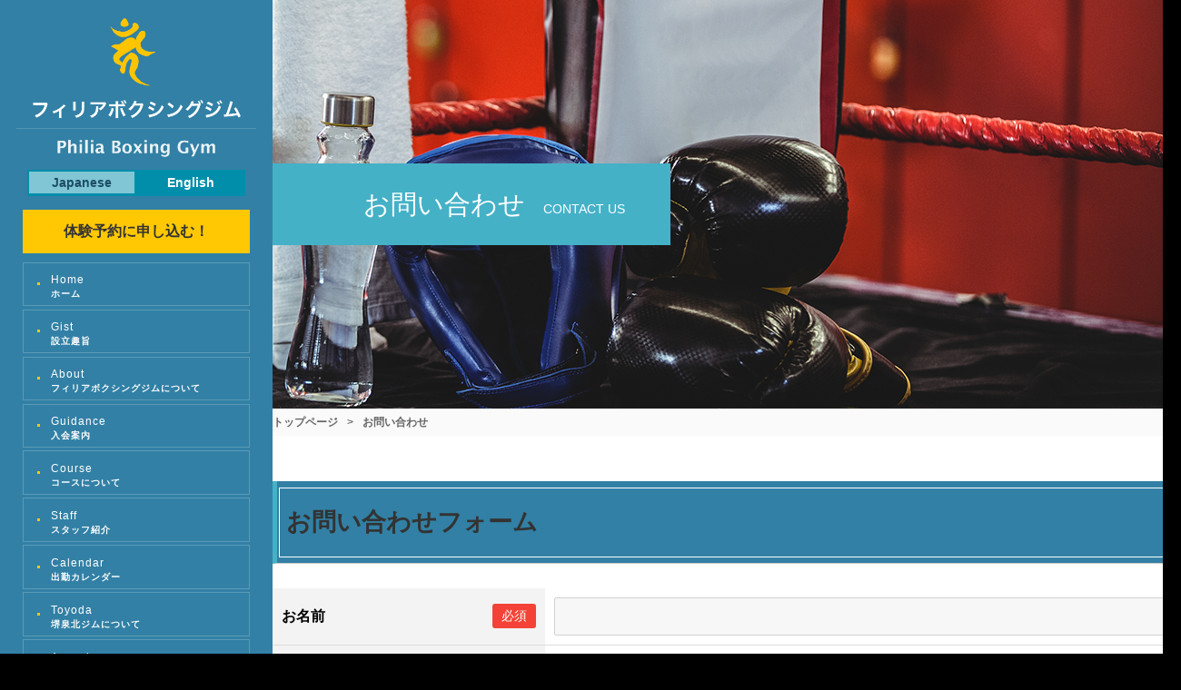

--- FILE ---
content_type: text/html; charset=UTF-8
request_url: https://www.philiaboxinggym.com/contact
body_size: 13028
content:

<!DOCTYPE html>
<html lang="ja"
	prefix="og: https://ogp.me/ns#"  class="no-js">

<head>
    <!-- Google Tag Manager -->
    <script>
        (function(w, d, s, l, i) {
            w[l] = w[l] || [];
            w[l].push({
                'gtm.start': new Date().getTime(),
                event: 'gtm.js'
            });
            var f = d.getElementsByTagName(s)[0],
                j = d.createElement(s),
                dl = l != 'dataLayer' ? '&l=' + l : '';
            j.async = true;
            j.src =
                'https://www.googletagmanager.com/gtm.js?id=' + i + dl;
            f.parentNode.insertBefore(j, f);
        })(window, document, 'script', 'dataLayer', 'GTM-5T855WKQ');
    </script>
    <!-- End Google Tag Manager -->
    <meta charset="UTF-8">

    <script type="text/javascript">
        if ((navigator.userAgent.indexOf('iPhone') > 0) || navigator.userAgent.indexOf('iPod') > 0 || navigator.userAgent.indexOf('Android') > 0) {
            document.write('<meta name="viewport" content="width=device-width, initial-scale=1.0, maximum-scale=1.0, user-scalable=no" />');
        } else {
            document.write('<meta name="viewport" content="width=1200">');
        }
    </script>

    <link rel="stylesheet" href="http://maxcdn.bootstrapcdn.com/font-awesome/4.3.0/css/font-awesome.min.css">
    <script src="//ajax.googleapis.com/ajax/libs/jquery/1.8.2/jquery.min.js"></script>
    <script src="/wp-content/uploads/2017/06/jquery.bxslider.js"></script>
    <link href="/wp-content/uploads/2017/06/jquery.bxslider.css" rel="stylesheet" />
    <script type="text/javascript">
        $(document).ready(function() {
            $('').bxSlider({
                mode: 'fade',
                controls: false,
                auto: true,
                pager: false,
                pause: 8000,
            });
        });
    </script>
    <script src="/wp-content/themes/twentysixteen/js/switchHat.js"></script>
    <link rel="stylesheet" href="/wp-content/uploads/2017/06/slicknav.css" />
    <script src="/wp-content/uploads/2017/06/jquery.slicknav.js"></script>
    <script>
        $(function() {
            $('#menu').slicknav({
                appendTo: '#sp_menu',
            });
        });
    </script>
    <script>
        $(function() {
            // #で始まるアンカーをクリックした場合に処理
            $('a[href^=#]').click(function() {
                // スクロールの速度
                var speed = 400; // ミリ秒
                // アンカーの値取得
                var href = $(this).attr("href");
                // 移動先を取得
                var target = $(href == "#" || href == "" ? 'html' : href);
                // 移動先を数値で取得
                var position = target.offset().top;
                // スムーススクロール
                $('body,html').animate({
                    scrollTop: position
                }, speed, 'swing');
                return false;
            });
        });
    </script>
    <script>
        $(document).ready(function() {
            var nyukaibi = $('input[name="nyukaibi"]');
            var manryobi = $('input[name="manryobi"]');
            var monthlyBundle = $('input[name="monthly_bundle"]');
            var membershipType = $('input[name="membership_type"]');

            function calculateManryobi() {
                var selectedDate = new Date(nyukaibi.val());
                var selectedBundle = '';

                if (membershipType.filter('[value="キャッシュバック"]').is(':checked')) {
                    selectedDate.setMonth(selectedDate.getMonth() + 6);
                    monthlyBundle.filter('[value="未選択"]').prop('checked', true);
                }


                // 月会費プランの計算
                monthlyBundle.each(function() {
                    if ($(this).is(':checked')) {
                        selectedBundle = $(this).val();
                        if (selectedBundle === '3ヶ月') {
                            selectedDate.setMonth(selectedDate.getMonth() + 3);
                        } else if (selectedBundle === '6ヶ月') {
                            selectedDate.setMonth(selectedDate.getMonth() + 6);
                        } else if (selectedBundle === '12ヶ月') {
                            selectedDate.setMonth(selectedDate.getMonth() + 12);
                        }
                    }
                });

                var year = selectedDate.getFullYear();
                var month = selectedDate.getMonth() + 1;
                var day = selectedDate.getDate();

                manryobi.val(year + '-' + (month < 10 ? '0' + month : month) + '-' + (day < 10 ? '0' + day : day));
            }

            // 初回実行とイベントリスナーの設定
            calculateManryobi(); // 初期値を設定
            nyukaibi.change(calculateManryobi);
            monthlyBundle.change(calculateManryobi);
            membershipType.change(calculateManryobi);
        });
    </script>

    <script>
        $(function() {
            $('.page_guidance .select_area ul li.tab').on('click', function() {
                $('.page_guidance .select_area ul li.tab, .page_guidance .guide_area ul li.panel').removeClass('active');

                $(this).addClass('active');

                var index = $('.page_guidance .select_area ul li.tab').index(this);
                $('.page_guidance .guide_area ul li.panel').eq(index).addClass('active');
            });
        });
    </script>

    <script src="/wp-content/themes/twentysixteen/js/slick.min.js"></script>
    <link rel="stylesheet" href="/wp-content/themes/twentysixteen/css/slick.css" />
    <link rel="stylesheet" href="/wp-content/themes/twentysixteen/css/slick-theme.css" />
    <script>
        $(function() {
            $('.top_voice_slider').slick({
                dots: true,
                arrows: true,
                prevArrow: '<div class="slick_prev"></div>',
                nextArrow: '<div class="slick_next"></div>',
                responsive: [{
                    breakpoint: 750,
                    setting: {
                        centerMode: true,
                        variableWidth: true,
                    },
                }],
            });

        });
    </script>

    <script>
        $(function() {
            $(".js_main_slider")
                // 最初のスライドに"add-animation"のclassを付ける(data-slick-index="0"が最初のスライドを指す)
                .on("init", function() {
                    $('.slick-slide[data-slick-index="0"]').addClass("add-animation");
                })
                // 通常のオプション
                .slick({
                    autoplay: true, // 自動再生ON
                    fade: true, // フェードON
                    arrows: false, // 矢印OFF
                    speed: 2000, // スライド、フェードアニメーションの速度2000ミリ秒
                    autoplaySpeed: 4000, // 自動再生速度4000ミリ秒
                    pauseOnFocus: false, // フォーカスで一時停止OFF
                    pauseOnHover: false, // マウスホバーで一時停止OFF
                    dots: true,
                })
                .on({
                    // スライドが移動する前に発生するイベント
                    beforeChange: function(event, slick, currentSlide, nextSlide) {
                        // 表示されているスライドに"add-animation"のclassをつける
                        $(".slick-slide", this).eq(nextSlide).addClass("add-animation");
                        // あとで"add-animation"のclassを消すための"remove-animation"classを付ける
                        $(".slick-slide", this).eq(currentSlide).addClass("remove-animation");
                    },
                    // スライドが移動した後に発生するイベント
                    afterChange: function() {
                        // 表示していないスライドはアニメーションのclassを外す
                        $(".remove-animation", this).removeClass(
                            "remove-animation add-animation"
                        );
                    },
                });
        });
    </script>

    <link rel="profile" href="http://gmpg.org/xfn/11">
        <link href="https://fonts.googleapis.com/css?family=Raleway:200,300,400" rel="stylesheet">

    <script>
        // ページ読み込み完了後に実行
        document.addEventListener('DOMContentLoaded', function() {
            // page-id-9844 の場合のみ実行
            if (document.body.classList.contains('page-id-14347')) {
                // 監視する data-key のリスト
                const dataKeys = ['20250421', '20250428', '20250505'];

                // MutationObserver のコールバック関数
                const observerCallback = function(mutationsList, observer) {
                    mutationsList.forEach(mutation => {
                        // 新しく追加されたノードを確認
                        if (mutation.type === 'childList') {
                            // 追加された要素をチェック
                            mutation.addedNodes.forEach(node => {
                                if (node.nodeType === 1) { // 要素ノードの場合
                                    const dataKey = node.getAttribute('data-key');
                                    if (dataKeys.includes(dataKey)) {
                                        node.style.pointerEvents = 'none'; // pointer-events: none;
                                        node.style.backgroundColor = '#EEE'; // background-color: #EEE;
                                    }
                                    // .nationalHolidayクラスを持つ要素も対象
                                    if (node.classList.contains('nationalHoliday')) {
                                        node.style.pointerEvents = 'none'; // pointer-events: none;
                                        node.style.backgroundColor = '#EEE'; // background-color: #EEE;
                                    }
                                }
                            });
                        }
                    });
                };

                // MutationObserver を作成
                const observer = new MutationObserver(observerCallback);

                // DOM を監視する設定（全ての子要素と子要素の追加/削除を監視）
                observer.observe(document.body, {
                    childList: true, // 子要素の追加/削除を監視
                    subtree: true // body内の全ての要素を監視
                });

                // 初回ロード時に、既に存在する要素に対しても適用
                dataKeys.forEach(key => {
                    const element = document.querySelector(`[data-key="${key}"]`);
                    if (element) {
                        element.style.pointerEvents = 'none';
                        element.style.backgroundColor = '#EEE';
                    }
                });

                // .nationalHoliday クラスの要素に対しても初回ロード時に適用
                const nationalHolidays = document.querySelectorAll('.nationalHoliday');
                nationalHolidays.forEach(element => {
                    element.style.pointerEvents = 'none';
                    element.style.backgroundColor = '#EEE';
                });
            }
        });
    </script>

    <script>(function(html){html.className = html.className.replace(/\bno-js\b/,'js')})(document.documentElement);</script>
<title>お問い合わせ | 堺市のボクシングジム「フィリアボクシングジム」</title>

		<!-- All in One SEO 4.1.6.2 -->
		<meta name="description" content="疑問・ご質問・ご相談等あればお気軽にお問い合わせください。お問い合わせフォームからのお問い合わせも、電話からのお問い合わせもお受けしております。ご連絡お待ちしております。" />
		<meta name="robots" content="max-image-preview:large" />
		<link rel="canonical" href="https://www.philiaboxinggym.com/contact" />
		<meta property="og:locale" content="ja_JP" />
		<meta property="og:site_name" content="フィリアボクシングジム" />
		<meta property="og:type" content="article" />
		<meta property="og:title" content="お問い合わせ | 堺市のボクシングジム「フィリアボクシングジム」" />
		<meta property="og:description" content="疑問・ご質問・ご相談等あればお気軽にお問い合わせください。お問い合わせフォームからのお問い合わせも、電話からのお問い合わせもお受けしております。ご連絡お待ちしております。" />
		<meta property="og:url" content="https://www.philiaboxinggym.com/contact" />
		<meta property="og:image" content="https://philia_boxing.test.makesview-web17.penguin04.com/wp-content/uploads/2017/11/OGP.png" />
		<meta property="og:image:secure_url" content="https://philia_boxing.test.makesview-web17.penguin04.com/wp-content/uploads/2017/11/OGP.png" />
		<meta property="article:published_time" content="2017-07-17T12:03:30+00:00" />
		<meta property="article:modified_time" content="2021-12-15T07:34:25+00:00" />
		<meta name="twitter:card" content="summary" />
		<meta name="twitter:title" content="お問い合わせ | 堺市のボクシングジム「フィリアボクシングジム」" />
		<meta name="twitter:description" content="疑問・ご質問・ご相談等あればお気軽にお問い合わせください。お問い合わせフォームからのお問い合わせも、電話からのお問い合わせもお受けしております。ご連絡お待ちしております。" />
		<meta name="twitter:image" content="http://philia_boxing.test.makesview-web17.penguin04.com/wp-content/uploads/2017/11/OGP.png" />
		<script type="application/ld+json" class="aioseo-schema">
			{"@context":"https:\/\/schema.org","@graph":[{"@type":"WebSite","@id":"https:\/\/www.philiaboxinggym.com\/#website","url":"https:\/\/www.philiaboxinggym.com\/","name":"\u583a\u5e02\u306e\u30dc\u30af\u30b7\u30f3\u30b0\u30b8\u30e0\u300c\u30d5\u30a3\u30ea\u30a2\u30dc\u30af\u30b7\u30f3\u30b0\u30b8\u30e0\u300d","inLanguage":"ja","publisher":{"@id":"https:\/\/www.philiaboxinggym.com\/#organization"}},{"@type":"Organization","@id":"https:\/\/www.philiaboxinggym.com\/#organization","name":"\u30d5\u30a3\u30ea\u30a2\u30dc\u30af\u30b7\u30f3\u30b0\u30b8\u30e0","url":"https:\/\/www.philiaboxinggym.com\/"},{"@type":"BreadcrumbList","@id":"https:\/\/www.philiaboxinggym.com\/contact#breadcrumblist","itemListElement":[{"@type":"ListItem","@id":"https:\/\/www.philiaboxinggym.com\/#listItem","position":1,"item":{"@type":"WebPage","@id":"https:\/\/www.philiaboxinggym.com\/","name":"\u30db\u30fc\u30e0","description":"\u5927\u962a\u5e9c\u583a\u5e02\u6cc9\u5317\u3001\u677e\u539f\u5e02\u5929\u7f8e\u306e\u30dc\u30af\u30b7\u30f3\u30b0\u30b8\u30e0\u3068\u3044\u3048\u3070\u3001\u30d5\u30a3\u30ea\u30a2\u30dc\u30af\u30b7\u30f3\u30b0\u30b8\u30e0\uff01\uff01\u958b\u653e\u611f\u306e\u3042\u308b\u5168\u56fd\u5c48\u6307\u306e\u5e83\u3044\u7df4\u7fd2\u30b9\u30da\u30fc\u30b9\u3067\u3001\u30c0\u30a4\u30a8\u30c3\u30c8\u76ee\u7684\u306e\u65b9\u304b\u3089\u3001\u5f37\u304f\u306a\u308a\u305f\u3044\uff01\u9078\u624b\u5e0c\u671b\u306e\u65b9\u307e\u3067\u5e45\u5e83\u3044\u30cb\u30fc\u30ba\u306b\u304a\u5fdc\u3048\u3057\u307e\u3059\u3002\u82f1\u8a9e\u30fb\u97d3\u56fd\u8a9e\u3082\u5b66\u3079\u308b\u56fd\u969b\u7684\u3001\u753b\u671f\u7684\u306a\u30b8\u30e0\uff01","url":"https:\/\/www.philiaboxinggym.com\/"},"nextItem":"https:\/\/www.philiaboxinggym.com\/contact#listItem"},{"@type":"ListItem","@id":"https:\/\/www.philiaboxinggym.com\/contact#listItem","position":2,"item":{"@type":"WebPage","@id":"https:\/\/www.philiaboxinggym.com\/contact","name":"\u304a\u554f\u3044\u5408\u308f\u305b","description":"\u7591\u554f\u30fb\u3054\u8cea\u554f\u30fb\u3054\u76f8\u8ac7\u7b49\u3042\u308c\u3070\u304a\u6c17\u8efd\u306b\u304a\u554f\u3044\u5408\u308f\u305b\u304f\u3060\u3055\u3044\u3002\u304a\u554f\u3044\u5408\u308f\u305b\u30d5\u30a9\u30fc\u30e0\u304b\u3089\u306e\u304a\u554f\u3044\u5408\u308f\u305b\u3082\u3001\u96fb\u8a71\u304b\u3089\u306e\u304a\u554f\u3044\u5408\u308f\u305b\u3082\u304a\u53d7\u3051\u3057\u3066\u304a\u308a\u307e\u3059\u3002\u3054\u9023\u7d61\u304a\u5f85\u3061\u3057\u3066\u304a\u308a\u307e\u3059\u3002","url":"https:\/\/www.philiaboxinggym.com\/contact"},"previousItem":"https:\/\/www.philiaboxinggym.com\/#listItem"}]},{"@type":"WebPage","@id":"https:\/\/www.philiaboxinggym.com\/contact#webpage","url":"https:\/\/www.philiaboxinggym.com\/contact","name":"\u304a\u554f\u3044\u5408\u308f\u305b | \u583a\u5e02\u306e\u30dc\u30af\u30b7\u30f3\u30b0\u30b8\u30e0\u300c\u30d5\u30a3\u30ea\u30a2\u30dc\u30af\u30b7\u30f3\u30b0\u30b8\u30e0\u300d","description":"\u7591\u554f\u30fb\u3054\u8cea\u554f\u30fb\u3054\u76f8\u8ac7\u7b49\u3042\u308c\u3070\u304a\u6c17\u8efd\u306b\u304a\u554f\u3044\u5408\u308f\u305b\u304f\u3060\u3055\u3044\u3002\u304a\u554f\u3044\u5408\u308f\u305b\u30d5\u30a9\u30fc\u30e0\u304b\u3089\u306e\u304a\u554f\u3044\u5408\u308f\u305b\u3082\u3001\u96fb\u8a71\u304b\u3089\u306e\u304a\u554f\u3044\u5408\u308f\u305b\u3082\u304a\u53d7\u3051\u3057\u3066\u304a\u308a\u307e\u3059\u3002\u3054\u9023\u7d61\u304a\u5f85\u3061\u3057\u3066\u304a\u308a\u307e\u3059\u3002","inLanguage":"ja","isPartOf":{"@id":"https:\/\/www.philiaboxinggym.com\/#website"},"breadcrumb":{"@id":"https:\/\/www.philiaboxinggym.com\/contact#breadcrumblist"},"datePublished":"2017-07-17T12:03:30+09:00","dateModified":"2021-12-15T07:34:25+09:00"}]}
		</script>
		<!-- All in One SEO -->

<link rel='dns-prefetch' href='//fonts.googleapis.com' />
<link rel='dns-prefetch' href='//s.w.org' />
<link rel="alternate" type="application/rss+xml" title="堺市のボクシングジム「フィリアボクシングジム」 &raquo; フィード" href="https://www.philiaboxinggym.com/feed" />
<link rel="alternate" type="application/rss+xml" title="堺市のボクシングジム「フィリアボクシングジム」 &raquo; コメントフィード" href="https://www.philiaboxinggym.com/comments/feed" />
<script type="text/javascript">
window._wpemojiSettings = {"baseUrl":"https:\/\/s.w.org\/images\/core\/emoji\/13.1.0\/72x72\/","ext":".png","svgUrl":"https:\/\/s.w.org\/images\/core\/emoji\/13.1.0\/svg\/","svgExt":".svg","source":{"concatemoji":"https:\/\/www.philiaboxinggym.com\/wp-includes\/js\/wp-emoji-release.min.js?ver=5.9.12"}};
/*! This file is auto-generated */
!function(e,a,t){var n,r,o,i=a.createElement("canvas"),p=i.getContext&&i.getContext("2d");function s(e,t){var a=String.fromCharCode;p.clearRect(0,0,i.width,i.height),p.fillText(a.apply(this,e),0,0);e=i.toDataURL();return p.clearRect(0,0,i.width,i.height),p.fillText(a.apply(this,t),0,0),e===i.toDataURL()}function c(e){var t=a.createElement("script");t.src=e,t.defer=t.type="text/javascript",a.getElementsByTagName("head")[0].appendChild(t)}for(o=Array("flag","emoji"),t.supports={everything:!0,everythingExceptFlag:!0},r=0;r<o.length;r++)t.supports[o[r]]=function(e){if(!p||!p.fillText)return!1;switch(p.textBaseline="top",p.font="600 32px Arial",e){case"flag":return s([127987,65039,8205,9895,65039],[127987,65039,8203,9895,65039])?!1:!s([55356,56826,55356,56819],[55356,56826,8203,55356,56819])&&!s([55356,57332,56128,56423,56128,56418,56128,56421,56128,56430,56128,56423,56128,56447],[55356,57332,8203,56128,56423,8203,56128,56418,8203,56128,56421,8203,56128,56430,8203,56128,56423,8203,56128,56447]);case"emoji":return!s([10084,65039,8205,55357,56613],[10084,65039,8203,55357,56613])}return!1}(o[r]),t.supports.everything=t.supports.everything&&t.supports[o[r]],"flag"!==o[r]&&(t.supports.everythingExceptFlag=t.supports.everythingExceptFlag&&t.supports[o[r]]);t.supports.everythingExceptFlag=t.supports.everythingExceptFlag&&!t.supports.flag,t.DOMReady=!1,t.readyCallback=function(){t.DOMReady=!0},t.supports.everything||(n=function(){t.readyCallback()},a.addEventListener?(a.addEventListener("DOMContentLoaded",n,!1),e.addEventListener("load",n,!1)):(e.attachEvent("onload",n),a.attachEvent("onreadystatechange",function(){"complete"===a.readyState&&t.readyCallback()})),(n=t.source||{}).concatemoji?c(n.concatemoji):n.wpemoji&&n.twemoji&&(c(n.twemoji),c(n.wpemoji)))}(window,document,window._wpemojiSettings);
</script>
<style type="text/css">
img.wp-smiley,
img.emoji {
	display: inline !important;
	border: none !important;
	box-shadow: none !important;
	height: 1em !important;
	width: 1em !important;
	margin: 0 0.07em !important;
	vertical-align: -0.1em !important;
	background: none !important;
	padding: 0 !important;
}
</style>
		<style type="text/css">
	.wp-pagenavi{float:left !important; }
	</style>
  <link rel='stylesheet' id='wp-block-library-css'  href='https://www.philiaboxinggym.com/wp-includes/css/dist/block-library/style.min.css?ver=5.9.12' type='text/css' media='all' />
<style id='global-styles-inline-css' type='text/css'>
body{--wp--preset--color--black: #000000;--wp--preset--color--cyan-bluish-gray: #abb8c3;--wp--preset--color--white: #ffffff;--wp--preset--color--pale-pink: #f78da7;--wp--preset--color--vivid-red: #cf2e2e;--wp--preset--color--luminous-vivid-orange: #ff6900;--wp--preset--color--luminous-vivid-amber: #fcb900;--wp--preset--color--light-green-cyan: #7bdcb5;--wp--preset--color--vivid-green-cyan: #00d084;--wp--preset--color--pale-cyan-blue: #8ed1fc;--wp--preset--color--vivid-cyan-blue: #0693e3;--wp--preset--color--vivid-purple: #9b51e0;--wp--preset--gradient--vivid-cyan-blue-to-vivid-purple: linear-gradient(135deg,rgba(6,147,227,1) 0%,rgb(155,81,224) 100%);--wp--preset--gradient--light-green-cyan-to-vivid-green-cyan: linear-gradient(135deg,rgb(122,220,180) 0%,rgb(0,208,130) 100%);--wp--preset--gradient--luminous-vivid-amber-to-luminous-vivid-orange: linear-gradient(135deg,rgba(252,185,0,1) 0%,rgba(255,105,0,1) 100%);--wp--preset--gradient--luminous-vivid-orange-to-vivid-red: linear-gradient(135deg,rgba(255,105,0,1) 0%,rgb(207,46,46) 100%);--wp--preset--gradient--very-light-gray-to-cyan-bluish-gray: linear-gradient(135deg,rgb(238,238,238) 0%,rgb(169,184,195) 100%);--wp--preset--gradient--cool-to-warm-spectrum: linear-gradient(135deg,rgb(74,234,220) 0%,rgb(151,120,209) 20%,rgb(207,42,186) 40%,rgb(238,44,130) 60%,rgb(251,105,98) 80%,rgb(254,248,76) 100%);--wp--preset--gradient--blush-light-purple: linear-gradient(135deg,rgb(255,206,236) 0%,rgb(152,150,240) 100%);--wp--preset--gradient--blush-bordeaux: linear-gradient(135deg,rgb(254,205,165) 0%,rgb(254,45,45) 50%,rgb(107,0,62) 100%);--wp--preset--gradient--luminous-dusk: linear-gradient(135deg,rgb(255,203,112) 0%,rgb(199,81,192) 50%,rgb(65,88,208) 100%);--wp--preset--gradient--pale-ocean: linear-gradient(135deg,rgb(255,245,203) 0%,rgb(182,227,212) 50%,rgb(51,167,181) 100%);--wp--preset--gradient--electric-grass: linear-gradient(135deg,rgb(202,248,128) 0%,rgb(113,206,126) 100%);--wp--preset--gradient--midnight: linear-gradient(135deg,rgb(2,3,129) 0%,rgb(40,116,252) 100%);--wp--preset--duotone--dark-grayscale: url('#wp-duotone-dark-grayscale');--wp--preset--duotone--grayscale: url('#wp-duotone-grayscale');--wp--preset--duotone--purple-yellow: url('#wp-duotone-purple-yellow');--wp--preset--duotone--blue-red: url('#wp-duotone-blue-red');--wp--preset--duotone--midnight: url('#wp-duotone-midnight');--wp--preset--duotone--magenta-yellow: url('#wp-duotone-magenta-yellow');--wp--preset--duotone--purple-green: url('#wp-duotone-purple-green');--wp--preset--duotone--blue-orange: url('#wp-duotone-blue-orange');--wp--preset--font-size--small: 13px;--wp--preset--font-size--medium: 20px;--wp--preset--font-size--large: 36px;--wp--preset--font-size--x-large: 42px;}.has-black-color{color: var(--wp--preset--color--black) !important;}.has-cyan-bluish-gray-color{color: var(--wp--preset--color--cyan-bluish-gray) !important;}.has-white-color{color: var(--wp--preset--color--white) !important;}.has-pale-pink-color{color: var(--wp--preset--color--pale-pink) !important;}.has-vivid-red-color{color: var(--wp--preset--color--vivid-red) !important;}.has-luminous-vivid-orange-color{color: var(--wp--preset--color--luminous-vivid-orange) !important;}.has-luminous-vivid-amber-color{color: var(--wp--preset--color--luminous-vivid-amber) !important;}.has-light-green-cyan-color{color: var(--wp--preset--color--light-green-cyan) !important;}.has-vivid-green-cyan-color{color: var(--wp--preset--color--vivid-green-cyan) !important;}.has-pale-cyan-blue-color{color: var(--wp--preset--color--pale-cyan-blue) !important;}.has-vivid-cyan-blue-color{color: var(--wp--preset--color--vivid-cyan-blue) !important;}.has-vivid-purple-color{color: var(--wp--preset--color--vivid-purple) !important;}.has-black-background-color{background-color: var(--wp--preset--color--black) !important;}.has-cyan-bluish-gray-background-color{background-color: var(--wp--preset--color--cyan-bluish-gray) !important;}.has-white-background-color{background-color: var(--wp--preset--color--white) !important;}.has-pale-pink-background-color{background-color: var(--wp--preset--color--pale-pink) !important;}.has-vivid-red-background-color{background-color: var(--wp--preset--color--vivid-red) !important;}.has-luminous-vivid-orange-background-color{background-color: var(--wp--preset--color--luminous-vivid-orange) !important;}.has-luminous-vivid-amber-background-color{background-color: var(--wp--preset--color--luminous-vivid-amber) !important;}.has-light-green-cyan-background-color{background-color: var(--wp--preset--color--light-green-cyan) !important;}.has-vivid-green-cyan-background-color{background-color: var(--wp--preset--color--vivid-green-cyan) !important;}.has-pale-cyan-blue-background-color{background-color: var(--wp--preset--color--pale-cyan-blue) !important;}.has-vivid-cyan-blue-background-color{background-color: var(--wp--preset--color--vivid-cyan-blue) !important;}.has-vivid-purple-background-color{background-color: var(--wp--preset--color--vivid-purple) !important;}.has-black-border-color{border-color: var(--wp--preset--color--black) !important;}.has-cyan-bluish-gray-border-color{border-color: var(--wp--preset--color--cyan-bluish-gray) !important;}.has-white-border-color{border-color: var(--wp--preset--color--white) !important;}.has-pale-pink-border-color{border-color: var(--wp--preset--color--pale-pink) !important;}.has-vivid-red-border-color{border-color: var(--wp--preset--color--vivid-red) !important;}.has-luminous-vivid-orange-border-color{border-color: var(--wp--preset--color--luminous-vivid-orange) !important;}.has-luminous-vivid-amber-border-color{border-color: var(--wp--preset--color--luminous-vivid-amber) !important;}.has-light-green-cyan-border-color{border-color: var(--wp--preset--color--light-green-cyan) !important;}.has-vivid-green-cyan-border-color{border-color: var(--wp--preset--color--vivid-green-cyan) !important;}.has-pale-cyan-blue-border-color{border-color: var(--wp--preset--color--pale-cyan-blue) !important;}.has-vivid-cyan-blue-border-color{border-color: var(--wp--preset--color--vivid-cyan-blue) !important;}.has-vivid-purple-border-color{border-color: var(--wp--preset--color--vivid-purple) !important;}.has-vivid-cyan-blue-to-vivid-purple-gradient-background{background: var(--wp--preset--gradient--vivid-cyan-blue-to-vivid-purple) !important;}.has-light-green-cyan-to-vivid-green-cyan-gradient-background{background: var(--wp--preset--gradient--light-green-cyan-to-vivid-green-cyan) !important;}.has-luminous-vivid-amber-to-luminous-vivid-orange-gradient-background{background: var(--wp--preset--gradient--luminous-vivid-amber-to-luminous-vivid-orange) !important;}.has-luminous-vivid-orange-to-vivid-red-gradient-background{background: var(--wp--preset--gradient--luminous-vivid-orange-to-vivid-red) !important;}.has-very-light-gray-to-cyan-bluish-gray-gradient-background{background: var(--wp--preset--gradient--very-light-gray-to-cyan-bluish-gray) !important;}.has-cool-to-warm-spectrum-gradient-background{background: var(--wp--preset--gradient--cool-to-warm-spectrum) !important;}.has-blush-light-purple-gradient-background{background: var(--wp--preset--gradient--blush-light-purple) !important;}.has-blush-bordeaux-gradient-background{background: var(--wp--preset--gradient--blush-bordeaux) !important;}.has-luminous-dusk-gradient-background{background: var(--wp--preset--gradient--luminous-dusk) !important;}.has-pale-ocean-gradient-background{background: var(--wp--preset--gradient--pale-ocean) !important;}.has-electric-grass-gradient-background{background: var(--wp--preset--gradient--electric-grass) !important;}.has-midnight-gradient-background{background: var(--wp--preset--gradient--midnight) !important;}.has-small-font-size{font-size: var(--wp--preset--font-size--small) !important;}.has-medium-font-size{font-size: var(--wp--preset--font-size--medium) !important;}.has-large-font-size{font-size: var(--wp--preset--font-size--large) !important;}.has-x-large-font-size{font-size: var(--wp--preset--font-size--x-large) !important;}
</style>
<link rel='stylesheet' id='contact-form-7-css'  href='https://www.philiaboxinggym.com/wp-content/plugins/contact-form-7/includes/css/styles.css?ver=4.9.1' type='text/css' media='all' />
<link rel='stylesheet' id='twentysixteen-fonts-css'  href='https://fonts.googleapis.com/css?family=Merriweather%3A400%2C700%2C900%2C400italic%2C700italic%2C900italic%7CInconsolata%3A400&#038;subset=latin%2Clatin-ext' type='text/css' media='all' />
<link rel='stylesheet' id='genericons-css'  href='https://www.philiaboxinggym.com/wp-content/themes/twentysixteen/genericons/genericons.css?ver=3.4.1' type='text/css' media='all' />
<link rel='stylesheet' id='twentysixteen-style-css'  href='https://www.philiaboxinggym.com/wp-content/themes/twentysixteen/style.css?ver=5.9.12' type='text/css' media='all' />
<!--[if lt IE 10]>
<link rel='stylesheet' id='twentysixteen-ie-css'  href='https://www.philiaboxinggym.com/wp-content/themes/twentysixteen/css/ie.css?ver=20160816' type='text/css' media='all' />
<![endif]-->
<!--[if lt IE 9]>
<link rel='stylesheet' id='twentysixteen-ie8-css'  href='https://www.philiaboxinggym.com/wp-content/themes/twentysixteen/css/ie8.css?ver=20160816' type='text/css' media='all' />
<![endif]-->
<!--[if lt IE 8]>
<link rel='stylesheet' id='twentysixteen-ie7-css'  href='https://www.philiaboxinggym.com/wp-content/themes/twentysixteen/css/ie7.css?ver=20160816' type='text/css' media='all' />
<![endif]-->
<link rel='stylesheet' id='wp-pagenavi-style-css'  href='https://www.philiaboxinggym.com/wp-content/plugins/wp-pagenavi-style/css/css3_black.css?ver=1.0' type='text/css' media='all' />
<script type='text/javascript' src='https://www.philiaboxinggym.com/wp-includes/js/jquery/jquery.min.js?ver=3.6.0' id='jquery-core-js'></script>
<script type='text/javascript' src='https://www.philiaboxinggym.com/wp-includes/js/jquery/jquery-migrate.min.js?ver=3.3.2' id='jquery-migrate-js'></script>
<!--[if lt IE 9]>
<script type='text/javascript' src='https://www.philiaboxinggym.com/wp-content/themes/twentysixteen/js/html5.js?ver=3.7.3' id='twentysixteen-html5-js'></script>
<![endif]-->
<link rel="https://api.w.org/" href="https://www.philiaboxinggym.com/wp-json/" /><link rel="alternate" type="application/json" href="https://www.philiaboxinggym.com/wp-json/wp/v2/pages/144" /><link rel="EditURI" type="application/rsd+xml" title="RSD" href="https://www.philiaboxinggym.com/xmlrpc.php?rsd" />
<link rel="wlwmanifest" type="application/wlwmanifest+xml" href="https://www.philiaboxinggym.com/wp-includes/wlwmanifest.xml" /> 
<meta name="generator" content="WordPress 5.9.12" />
<link rel='shortlink' href='https://www.philiaboxinggym.com/?p=144' />
<link rel="alternate" type="application/json+oembed" href="https://www.philiaboxinggym.com/wp-json/oembed/1.0/embed?url=https%3A%2F%2Fwww.philiaboxinggym.com%2Fcontact" />
<link rel="alternate" type="text/xml+oembed" href="https://www.philiaboxinggym.com/wp-json/oembed/1.0/embed?url=https%3A%2F%2Fwww.philiaboxinggym.com%2Fcontact&#038;format=xml" />
	<style type="text/css">
	 .wp-pagenavi
	{
		font-size:12px !important;
	}
	</style>
	<style type="text/css">.recentcomments a{display:inline !important;padding:0 !important;margin:0 !important;}</style><link rel="icon" href="https://www.philiaboxinggym.com/wp-content/uploads/2021/12/cropped-favicon-32x32.png" sizes="32x32" />
<link rel="icon" href="https://www.philiaboxinggym.com/wp-content/uploads/2021/12/cropped-favicon-192x192.png" sizes="192x192" />
<link rel="apple-touch-icon" href="https://www.philiaboxinggym.com/wp-content/uploads/2021/12/cropped-favicon-180x180.png" />
<meta name="msapplication-TileImage" content="https://www.philiaboxinggym.com/wp-content/uploads/2021/12/cropped-favicon-270x270.png" />
    <link rel="stylesheet" href="/wp-content/themes/twentysixteen/page.css">
    <script src="/wp-content/themes/twentysixteen/js/join_form.js"></script>
</head>

<body class="page-template page-template-page-side page-template-page-side-php page page-id-144 group-blog">
    <!-- Google Tag Manager (noscript) -->
    <noscript><iframe src="https://www.googletagmanager.com/ns.html?id=GTM-5T855WKQ" height="0" width="0" style="display:none;visibility:hidden"></iframe></noscript>
    <!-- End Google Tag Manager (noscript) -->

    <div id="pagetop"></div>
    <div id="menu">
        <div class="JorE">
            <div class="jp"><a href="/">Japanese</a></div>
            <div class="en"><a href="/englishp">English</a></div>
        </div>
        <div class="scroll_box">
            <a href="/"><span>Home</span>ホーム</a>
            <a href="/purpose"><span>Gist</span>設立趣旨</a>
            <a href="/about"><span>About</span>フィリアボクシングジムについて</a>
            <a href="/reserved" class="reserved_tap"><span class="reserved_tap">Reserved</span>体験予約</a>
            <a href="/guidance"><span>Guidance</span>入会案内</a>
            <a href="/wp-content/uploads/2025/12/gym_schedule.pdf"><span>Schedule</span>週間スケジュール</a>
            <a href="/staff"><span>Staff</span>スタッフ紹介</a>
            <a href="https://calendar.google.com/calendar/u/0/embed?src=philiagym@gmail.com&ctz=Asia/Tokyo" target="_blank"><span>Calendar</span>出勤カレンダー</a>
            <!--         <a href="/?page_id=1421"><span>Schedule</span>年間行事予定表</a> -->
            <a href="/about-toyoda"><span>Toyoda</span>堺泉北ジムについて</a>
            <a href="/about-amami"><span>Amami</span>松原天美ジムについて</a>
            <a href="/course"><span>Course</span>コースについて</a>
            <a href="/voice"><span>Review</span>会員様の声</a>
            <a href="/achivement"><span>Achivement</span>ジムの実績</a>
            <a href="/link"><span>Links</span>相互リンク</a>
        </div>
    </div>
    <div class="sp sp_hd">
        <div class="pr">
            <div class="sp_logo"><a href="/"><img src="/wp-content/uploads/2017/07/page_hd_logo-.svg"></a></div>
            <div id="sp_menu"></div>
        </div>
    </div>	<div class="site-inner flex">

		

<aside class="top_hd pc">
    <div class="tophd_L">
        <div class="hd_logo"><a href="/"><h1><img src="/wp-content/uploads/2021/12/hd_logo.png" alt="大阪府堺市のボクシングジムなら「フィリアボクシングジム」"></h1></a></div>
        <div class="JorE">
            <div class="jp"><a href="/">Japanese</a></div>
            <div class="en"><a href="/englishp">English</a></div>
        </div>
        <div class="hd_reserved_btn"><a href="/reserved" class="reserved_click">体験予約に申し込む！</a></div>
        <div class="hd_menu">
            <a href="/"><span>Home</span>ホーム</a>
            <a href="/purpose"><span>Gist</span>設立趣旨</a>
            <a href="/about"><span>About</span>フィリアボクシングジムについて</a>
            <a href="/guidance"><span>Guidance</span>入会案内</a>
            <a href="/course"><span>Course</span>コースについて</a>
            <a href="/staff"><span>Staff</span>スタッフ紹介</a>
            <a href="https://calendar.google.com/calendar/u/0/embed?src=philiagym@gmail.com&ctz=Asia/Tokyo" target="_blank"><span>Calendar</span>出勤カレンダー</a>
<!--             <a href="/年間行事予定表"><span>Schedule</span>年間行事予定表</a> -->
            <a href="/about-toyoda"><span>Toyoda</span>堺泉北ジムについて</a>
            <a href="/about-amami"><span>Amami</span>松原天美ジムについて</a>
            <a href="/voice"><span>Review</span>会員様の声</a>
            <a href="/achivement"><span>Achivement</span>ジムの実績</a>
        </div>
    </div>
</aside>


		<div  id="two_column_main">
			
<article id="post-144" class="post-144 page type-page status-publish hentry">

	
	<div class="entry-content">
		<div class="contactus_page">
<div class="page_top">
<h1 class="page_ttl">お問い合わせ<span>CONTACT US</span></h1>
</p></div>
<div class="pan_area">
<div class="mask"></div>
<div class="wrap">
			<a href="/">トップページ</a><span class="between">></span><span class="page_name">お問い合わせ</span>
		</div>
</p></div>
<div class="page_content wrap">
<h2 class="sec_ttl">お問い合わせフォーム</h2>
<div role="form" class="wpcf7" id="wpcf7-f268-p144-o1" lang="ja" dir="ltr">
<div class="screen-reader-response"></div>
<script type="text/javascript" charset="UTF-8" src="https://zipaddr.github.io/zipaddrx.js?v=1.38"></script><script type="text/javascript" charset="UTF-8">function zipaddr_ownb(){ZP.dli='-';ZP.wp='1';ZP.uver='5.9.12';ZP.sysid='ContactForm7';}</script><script type="text/javascript" charset="UTF-8" src="https://zipaddr.github.io/contactform7.js"></script><form action="/contact#wpcf7-f268-p144-o1" method="post" class="wpcf7-form" novalidate="novalidate">
<div style="display: none;">
<input type="hidden" name="_wpcf7" value="268" />
<input type="hidden" name="_wpcf7_version" value="4.9.1" />
<input type="hidden" name="_wpcf7_locale" value="ja" />
<input type="hidden" name="_wpcf7_unit_tag" value="wpcf7-f268-p144-o1" />
<input type="hidden" name="_wpcf7_container_post" value="144" />
</div>
<table class="contact_table" id="slide-form">
<tr>
<th>お名前<span class="required">必須</span></th>
<td><span class="wpcf7-form-control-wrap names"><input type="text" name="names" value="" size="40" class="wpcf7-form-control wpcf7-text wpcf7-validates-as-required" aria-required="true" aria-invalid="false" /></span></td>
</tr>
<tr>
<th>メールアドレス<span class="required">必須</span></th>
<td><span class="wpcf7-form-control-wrap email"><input type="email" name="email" value="" size="40" class="wpcf7-form-control wpcf7-text wpcf7-email wpcf7-validates-as-required wpcf7-validates-as-email" aria-required="true" aria-invalid="false" /></span></td>
</tr>
<tr>
<th>お電話番号<span class="required">必須</span></th>
<td><span class="wpcf7-form-control-wrap tel"><input type="tel" name="tel" value="" size="40" class="wpcf7-form-control wpcf7-text wpcf7-tel wpcf7-validates-as-required wpcf7-validates-as-tel" aria-required="true" aria-invalid="false" /></span></td>
</tr>
<tr>
<th>お問い合わせ内容</th>
<td><span class="wpcf7-form-control-wrap textarea"><textarea name="textarea" cols="40" rows="10" class="wpcf7-form-control wpcf7-textarea" aria-invalid="false"></textarea></span></td>
</tr>
<p>		<!--<br />
<tr>
<th>体験予約を希望される方</th>
<td><span class="wpcf7-form-control-wrap checkbox-809"><span class="wpcf7-form-control wpcf7-checkbox"><span class="wpcf7-list-item first"><input type="checkbox" name="checkbox-809[]" value="泉北豊田ジム" /><span class="wpcf7-list-item-label">泉北豊田ジム</span></span><span class="wpcf7-list-item last"><input type="checkbox" name="checkbox-809[]" value="松原天美ジム" /><span class="wpcf7-list-item-label">松原天美ジム</span></span></span></span></p>
<div class="contact_tetx">月曜日は定休日の為、体験予約は出来ません。<br />
				(月曜日が祝日の場合は泉北豊田ジムは11時から20時半まで体験予約可。松原天美ジムは12時から16時半まで体験予約可。)</div>
</td>
</tr>
<p>--></p>
<tr>
<th>ご希望連絡方法</th>
<td><span class="wpcf7-form-control-wrap radio"><span class="wpcf7-form-control wpcf7-radio"><span class="wpcf7-list-item first"><input type="radio" name="radio" value="メール" /><span class="wpcf7-list-item-label">メール</span></span><span class="wpcf7-list-item"><input type="radio" name="radio" value="電話" /><span class="wpcf7-list-item-label">電話</span></span><span class="wpcf7-list-item last"><input type="radio" name="radio" value="どちらでも可" /><span class="wpcf7-list-item-label">どちらでも可</span></span></span></span></td>
</tr>
</table>
<div class="sosin"><input type="submit" value="送信" class="wpcf7-form-control wpcf7-submit" /></div>
<div class="wpcf7-response-output wpcf7-display-none"></div></form></div></div>
</div>
	</div><!-- .entry-content -->

</article><!-- #post-## -->

			
<footer class="top_footer">
    <div class="wrap">

        <!-- <ul class="footer_media flex">
            <li><a href="https://www.youtube.com/user/philiaboxinggym1/videos" target="_blank">
                    <img src="/wp-content/uploads/2021/12/icon_youtube.png" alt="YouTube">
                </a></li>
            <li><a href="https://www.facebook.com/gym.philia" target="_blank">
                    <img src="/wp-content/uploads/2021/12/icon_facebook.png" alt="Facebook">
                </a></li>
            <li><a href="https://www.instagram.com/philiagym/" target="_blank">
                    <img src="/wp-content/uploads/2021/12/icon_insta.png" alt="Instagram">
                </a></li>
            <li><a href="http://profile.ameba.jp/bae-ill/" target="_blank">
                    <img src="/wp-content/uploads/2021/12/icon_ameba1.png" alt="ameba">
                </a></li>
            <li><a href="http://profile.ameba.jp/wooyong/?frm_id=v.mypage-profile--myname" target="_blank">
                    <img src="/wp-content/uploads/2021/12/icon_ameba2.png" alt="ameba">
                </a></li>
        </ul> -->

        <div class="site_footer_box">
            <div class="left">
                <div class="ft_access_box font_01">
                    <p class="name">フィリアボクシングジム堺泉北</p>
                    <p class="address">〒590-0106 大阪府堺市南区豊田461-1</p>
                </div>
                <div class="map">
                    <iframe src="https://www.google.com/maps/embed?pb=!1m14!1m8!1m3!1d3288.4189336126165!2d135.4932062!3d34.4922621!3m2!1i1024!2i768!4f13.1!3m3!1m2!1s0x6000d08f38d12315%3A0xa87887c7587e2464!2z44OV44Kj44Oq44Ki44Oc44Kv44K344Oz44Kw44K444Og5aC65rOJ5YyX!5e0!3m2!1sja!2sjp!4v1725325487428!5m2!1sja!2sjp" width="100%" height="100%" style="border:0;" allowfullscreen="" loading="lazy"></iframe>
                </div>
                <div class="parking">
                    <p class="text">駐車場：駐車場6台<br>その他駐車可能スペースもございますので、道が分からない場合なども合わせて、お気軽にお問い合わせ下さい。</p>
                </div>
            </div>
            <div class="right">
                <div class="ft_access_box font_01">
                    <p class="name">フィリアボクシングジム松原天美</p>
                    <p class="address">〒580-0034 大阪府松原市天美西1-1-3</p>
                </div>
                <div class="map">
                    <iframe src="https://www.google.com/maps/embed?pb=!1m18!1m12!1m3!1d6569.429040712573!2d135.5289535!3d34.586089400000006!2m3!1f0!2f0!3f0!3m2!1i1024!2i768!4f13.1!3m3!1m2!1s0x6000d95419986f27%3A0xb2a1a345137d1a06!2z44OV44Kj44Oq44Ki44Oc44Kv44K344Oz44Kw44K444Og5p2-5Y6f5aSp576O!5e0!3m2!1sja!2sjp!4v1725325513040!5m2!1sja!2sjp" width="100%" height="100%" style="border:0;" allowfullscreen="" loading="lazy"></iframe>
                </div>
                <div class="parking">
                    <p class="text">駐車場：有り<br>その他駐車可能スペースもございますので、道が分からない場合なども合わせて、お気軽にお問い合わせ下さい。</p>
                </div>
            </div>
        </div>

        <div class="line_sec sponsor_sec">
            <div class="wrap">
                <div class="site_cmn_ttl">
                    <p class="eng font_02">SPONSOR</p>
                    <h2 class="jpn">協賛企業</h2>
                </div>
                <div class="flex_box">
                    <a href="https://www.taishokan.jp" class="item" target="_blank">
                        <h3 class="company_name">KULABO大正館</h3>
                        <div class="logo">
                            <img src="/wp-content/themes/twentysixteen/images/logo_taishokan.jpg" alt="KULABO大正館">
                        </div>
                        <p class="text">山口県長門市の旅館・ホテル</p>
                    </a>
                    <a class="item">
                        <h3 class="company_name">株式会社TATENO</h3>
                        <div class="logo">
                            <img src="/wp-content/themes/twentysixteen/images/logo_tateno.jpg" alt="株式会社TATENO">
                        </div>
                        <p class="text">FPコンサルティング／資産形成／ライフプラン相談</p>
                    </a>
                </div>
            </div>
        </div>
        <!-- <div class="line_sec">
            <div class="wrap">
                <div class="site_cmn_ttl">
                    <p class="eng font_02">RECIPROCAL</p>
                    <h2 class="jpn">相互リンク</h2>
                </div>
                <div class="flex_box">
                    <a href="https://www.worldchamp.jp" class="item" target="_blank">
                        <h3 class="company_name">株式会社リュウジン</h3>
                        <div class="logo">
                            <img src="/wp-content/themes/twentysixteen/images/logo_ryujin.jpg" alt="株式会社リュウジン">
                        </div>
                        <p class="text">格闘技用品専門店</p>
                    </a>
                </div>
            </div>
        </div> -->

        <div class="line_sec">
            <div class="wrap">
                <div class="flex-sb">
                    <div class="site_cmn_ttl">
                        <p class="eng font_02">LINE</p>
                        <h2 class="jpn">LINEでお問い合わせ</h2>
                    </div>
                    <a href="https://line.me/R/ti/p/@402gpdlc?oat_content=url" class="site_cmn_btn_line font_02" target="_blank">LINEで友達追加</a>
                </div>
            </div>
        </div>

        <div class="footer_menu flex-sb">
            <nav class="pc">
                <ul class="flex">
                    <li><a href="/sitemap">・サイトマップ</a></li>
                    <li><a href="/policy">・個人情報保護方針</a></li>
                    <li><a href="/contact">・お問い合わせ</a></li>
                </ul>
            </nav>
            <p class="cory_right font_01">Copyright © PHILIA BOXING GYM all rights reserved.</p>
        </div>

    </div>
</footer>
</div>

<!--<div class="sp footer_line_sp">
    <p class="coupon">LINE友達追加でお得なクーポンをゲット！</p>
    <div class="inner">
        <div class="btn">
            <a href="https://lin.ee/OiW0ZAh" class="site_cmn_btn_line font_02" target="_blank">泉北豊田ジム</a>
        </div>
        <div class="btn">
            <a href="https://lin.ee/HclvaUv" class="site_cmn_btn_line font_02" target="_blank">松原天美ジム</a>
        </div>
    </div>
</div>-->

<div class="sp footer_taiken">
    <a href="/reserved" class="reserved_tap">体験予約はこちらから！</a>
</div>

<div class="sp footer_line">
    <a href="https://lin.ee/H1tTPOe" target="_blank">LINE</a>
</div>

<div class="sp footer_tel">
    <a href="tel:072-297-8639">電話する</a>
</div>




</main>
</div>

<script type='text/javascript' id='contact-form-7-js-extra'>
/* <![CDATA[ */
var wpcf7 = {"apiSettings":{"root":"https:\/\/www.philiaboxinggym.com\/wp-json\/contact-form-7\/v1","namespace":"contact-form-7\/v1"},"recaptcha":{"messages":{"empty":"\u3042\u306a\u305f\u304c\u30ed\u30dc\u30c3\u30c8\u3067\u306f\u306a\u3044\u3053\u3068\u3092\u8a3c\u660e\u3057\u3066\u304f\u3060\u3055\u3044\u3002"}}};
/* ]]> */
</script>
<script type='text/javascript' src='https://www.philiaboxinggym.com/wp-content/plugins/contact-form-7/includes/js/scripts.js?ver=4.9.1' id='contact-form-7-js'></script>
<script type='text/javascript' src='https://www.philiaboxinggym.com/wp-content/themes/twentysixteen/js/skip-link-focus-fix.js?ver=20160816' id='twentysixteen-skip-link-focus-fix-js'></script>
<script type='text/javascript' id='twentysixteen-script-js-extra'>
/* <![CDATA[ */
var screenReaderText = {"expand":"\u30b5\u30d6\u30e1\u30cb\u30e5\u30fc\u3092\u5c55\u958b","collapse":"\u30b5\u30d6\u30e1\u30cb\u30e5\u30fc\u3092\u9589\u3058\u308b"};
/* ]]> */
</script>
<script type='text/javascript' src='https://www.philiaboxinggym.com/wp-content/themes/twentysixteen/js/functions.js?ver=20160816' id='twentysixteen-script-js'></script>
</body>

</html>

--- FILE ---
content_type: text/css
request_url: https://www.philiaboxinggym.com/wp-content/themes/twentysixteen/style.css?ver=5.9.12
body_size: 38335
content:
@charset "utf-8";

/*
Theme Name: Twenty Sixteen
Theme URI: https://wordpress.org/themes/twentysixteen/
Author: the WordPress team
Author URI: https://wordpress.org/
Description: Twenty Sixteen is a modernized take on an ever-popular WordPress layout — the horizontal masthead with an optional right sidebar that works perfectly for blogs and websites. It has custom color options with beautiful default color schemes, a harmonious fluid grid using a mobile-first approach, and impeccable polish in every detail. Twenty Sixteen will make your WordPress look beautiful everywhere.
Version: 1.3
License: GNU General Public License v2 or later
License URI: http://www.gnu.org/licenses/gpl-2.0.html
Tags: one-column, two-columns, right-sidebar, accessibility-ready, custom-background, custom-colors, custom-header, custom-menu, editor-style, featured-images, flexible-header, microformats, post-formats, rtl-language-support, sticky-post, threaded-comments, translation-ready, blog
Text Domain: twentysixteen

This theme, like WordPress, is licensed under the GPL.
Use it to make something cool, have fun, and share what you've learned with others.
*/

/**
 * Table of Contents
 *
 * 1.0 - Normalize
 * 2.0 - Genericons
 * 3.0 - Typography
 * 4.0 - Elements
 * 5.0 - Forms
 * 6.0 - Navigation
 *   6.1 - Links
 *   6.2 - Menus
 * 7.0 - Accessibility
 * 8.0 - Alignments
 * 9.0 - Clearings
 * 10.0 - Widgets
 * 11.0 - Content
 *    11.1 - Header
 *    11.2 - Posts and pages
 *    11.3 - Post Formats
 *    11.4 - Comments
 *    11.5 - Sidebar
 *    11.6 - Footer
 * 12.0 - Media
 *    12.1 - Captions
 *    12.2 - Galleries
 * 13.0 - Multisite
 * 14.0 - Media Queries
 *    14.1 - >= 710px
 *    14.2 - >= 783px
 *    14.3 - >= 910px
 *    14.4 - >= 985px
 *    14.5 - >= 1200px
 * 15.0 - Print
 */

/**
 * 1.0 - Normalize
 *
 * Normalizing styles have been helped along thanks to the fine work of
 * Nicolas Gallagher and Jonathan Neal http://necolas.github.com/normalize.css/
 */

html {
    font-family: sans-serif;
    -webkit-text-size-adjust: 100%;
    -ms-text-size-adjust: 100%;
}

body {
    margin: 0;
}

article,
aside,
details,
figcaption,
figure,
footer,
header,
main,
menu,
nav,
section,
summary {
    display: block;
}

audio,
canvas,
progress,
video {
    display: inline-block;
    vertical-align: baseline;
}

audio:not([controls]) {
    display: none;
    height: 0;
}

[hidden],
template {
    display: none;
}

a {
    background-color: transparent;
}

abbr[title] {
    border-bottom: 1px dotted;
}

b,
strong {
    font-weight: 700;
}

small {
    font-size: 80%;
}

sub,
sup {
    font-size: 75%;
    line-height: 0;
    position: relative;
    vertical-align: baseline;
}

sup {
    top: -0.5em;
}

sub {
    bottom: -0.25em;
}

img {
    border: 0;
}

svg:not(:root) {
    overflow: hidden;
}

figure {
    margin: 0;
}

hr {
    -webkit-box-sizing: content-box;
    -moz-box-sizing: content-box;
    box-sizing: content-box;
}

code,
kbd,
pre,
samp {
    font-size: 1em;
}

button,
input,
optgroup,
select,
textarea {
    color: inherit;
    font: inherit;
    margin: 0;
}

select {
    text-transform: none;
}

button {
    overflow: visible;
}

button,
input,
select,
textarea {
    max-width: 100%;
}

button,
html input[type="button"],
input[type="reset"],
input[type="submit"] {
    -webkit-appearance: button;
    cursor: pointer;
}

button[disabled],
html input[disabled] {
    cursor: default;
    opacity: 0.5;
}

button::-moz-focus-inner,
input::-moz-focus-inner {
    border: 0;
    padding: 0;
}

input[type="checkbox"],
input[type="radio"] {
    -webkit-box-sizing: border-box;
    -moz-box-sizing: border-box;
    box-sizing: border-box;
    margin-right: 0.4375em;
    padding: 0;
}

input[type="date"]::-webkit-inner-spin-button,
input[type="date"]::-webkit-outer-spin-button,
input[type="time"]::-webkit-inner-spin-button,
input[type="time"]::-webkit-outer-spin-button,
input[type="datetime-local"]::-webkit-inner-spin-button,
input[type="datetime-local"]::-webkit-outer-spin-button,
input[type="week"]::-webkit-inner-spin-button,
input[type="week"]::-webkit-outer-spin-button,
input[type="month"]::-webkit-inner-spin-button,
input[type="month"]::-webkit-outer-spin-button,
input[type="number"]::-webkit-inner-spin-button,
input[type="number"]::-webkit-outer-spin-button {
    height: auto;
}

input[type="search"] {
    -webkit-appearance: textfield;
}

input[type="search"]::-webkit-search-cancel-button,
input[type="search"]::-webkit-search-decoration {
    -webkit-appearance: none;
}

fieldset {
    border: 1px solid #d1d1d1;
    margin: 0 0 1.75em;
    min-width: inherit;
    padding: 0.875em;
}

fieldset> :last-child {
    margin-bottom: 0;
}

legend {
    border: 0;
    padding: 0;
}

textarea {
    overflow: auto;
    vertical-align: top;
}

optgroup {
    font-weight: bold;
}

/**
 * 2.0 - Genericons
 */

.menu-item-has-children a:after,
.social-navigation a:before,
.dropdown-toggle:after,
.bypostauthor>article .fn:after,
.comment-reply-title small a:before,
.pagination .prev:before,
.pagination .next:before,
.pagination .nav-links:before,
.pagination .nav-links:after,
.search-submit:before {
    -moz-osx-font-smoothing: grayscale;
    -webkit-font-smoothing: antialiased;
    display: inline-block;
    font-family: "Genericons";
    font-size: 16px;
    font-style: normal;
    font-variant: normal;
    font-weight: normal;
    line-height: 1;
    speak: none;
    text-align: center;
    text-decoration: inherit;
    text-transform: none;
    vertical-align: top;
}

/**
 * 3.0 - Typography
 */

body,
button,
input,
select,
textarea {
    color: #1a1a1a;
    font-family: Merriweather, Georgia, serif;
    font-size: 16px;
    font-size: 1rem;
    line-height: 1.75;
}

h1,
h2,
h3,
h4,
h5,
h6 {
    clear: both;
    font-weight: 700;
    margin: 0;
    text-rendering: optimizeLegibility;
}

p {
    margin: 0 0 1.75em;
}

dfn,
cite,
em,
i {
    font-style: italic;
}

blockquote {
    border: 0 solid #1a1a1a;
    border-left-width: 4px;
    color: #686868;
    font-size: 19px;
    font-size: 1.1875rem;
    font-style: italic;
    line-height: 1.4736842105;
    margin: 0 0 1.4736842105em;
    overflow: hidden;
    padding: 0 0 0 1.263157895em;
}

blockquote,
q {
    quotes: none;
}

blockquote:before,
blockquote:after,
q:before,
q:after {
    content: "";
}

blockquote p {
    margin-bottom: 1.4736842105em;
}

blockquote cite,
blockquote small {
    color: #1a1a1a;
    display: block;
    font-size: 16px;
    font-size: 1rem;
    line-height: 1.75;
}

blockquote cite:before,
blockquote small:before {
    content: "\2014\00a0";
}

blockquote em,
blockquote i,
blockquote cite {
    font-style: normal;
}

blockquote strong,
blockquote b {
    font-weight: 400;
}

blockquote> :last-child {
    margin-bottom: 0;
}

address {
    font-style: italic;
    margin: 0 0 1.75em;
}

code,
kbd,
tt,
var,
samp,
pre {
    font-family: Inconsolata, monospace;
}

pre {
    border: 1px solid #d1d1d1;
    font-size: 16px;
    font-size: 1rem;
    line-height: 1.3125;
    margin: 0 0 1.75em;
    max-width: 100%;
    overflow: auto;
    padding: 1.75em;
    white-space: pre;
    white-space: pre-wrap;
    word-wrap: break-word;
}

code {
    background-color: #d1d1d1;
    padding: 0.125em 0.25em;
}

abbr,
acronym {
    border-bottom: 1px dotted #d1d1d1;
    cursor: help;
}

mark,
ins {
    background: #007acc;
    color: #fff;
    padding: 0.125em 0.25em;
    text-decoration: none;
}

big {
    font-size: 125%;
}

/**
 * 4.0 - Elements
 */

html {
    -webkit-box-sizing: border-box;
    -moz-box-sizing: border-box;
    box-sizing: border-box;
}

*,
*:before,
*:after {
    /* Inherit box-sizing to make it easier to change the property for components that leverage other behavior; see http://css-tricks.com/inheriting-box-sizing-probably-slightly-better-best-practice/ */
    -webkit-box-sizing: inherit;
    -moz-box-sizing: inherit;
    box-sizing: inherit;
}

hr {
    background-color: #d1d1d1;
    border: 0;
    height: 1px;
    margin: 0 0 1.75em;
}

ul,
ol {
    padding: 0;
}

ul {
    list-style: disc;
}

ol {
    list-style: decimal;
    margin-left: 1.5em;
}

li>ul,
li>ol {
    margin-bottom: 0;
}

dl {
    margin: 0 0 1.75em;
}

dt {
    font-weight: 700;
}

dd {
    margin: 0 0 1.75em;
}

img {
    height: auto;
    /* Make sure images are scaled correctly. */
    max-width: 100%;
    /* Adhere to container width. */
    vertical-align: middle;
}

del {
    opacity: 0.8;
}

table {
    border-collapse: separate;
    border-spacing: 0;
    margin: 0 0 1.75em;
    table-layout: fixed;
    /* Prevents HTML tables from becoming too wide */
    width: 100%;
}

caption,
th,
td {
    font-weight: normal;
    text-align: left;
}

th {
    font-weight: 700;
}

td {}

th,
td {
    padding: 0.4375em;
}

/* Placeholder text color -- selectors need to be separate to work. */
::-webkit-input-placeholder {
    color: #686868;
    font-family: Montserrat, "Helvetica Neue", sans-serif;
}

:-moz-placeholder {
    color: #686868;
    font-family: Montserrat, "Helvetica Neue", sans-serif;
}

::-moz-placeholder {
    color: #686868;
    font-family: Montserrat, "Helvetica Neue", sans-serif;
    opacity: 1;
    /* Since FF19 lowers the opacity of the placeholder by default */
}

:-ms-input-placeholder {
    color: #686868;
    font-family: Montserrat, "Helvetica Neue", sans-serif;
}

/**
 * 5.0 - Forms
 */

input {
    line-height: normal;
}

button,
button[disabled]:hover,
button[disabled]:focus,
input[type="button"],
input[type="button"][disabled]:hover,
input[type="button"][disabled]:focus,
input[type="reset"],
input[type="reset"][disabled]:hover,
input[type="reset"][disabled]:focus,
input[type="submit"],
input[type="submit"][disabled]:hover,
input[type="submit"][disabled]:focus {
    background: #1a1a1a;
    border: 0;
    border-radius: 2px;
    color: #fff;
    font-family: Montserrat, "Helvetica Neue", sans-serif;
    font-weight: 700;
    letter-spacing: 0.046875em;
    line-height: 1;
    padding: 0.84375em 0.875em 0.78125em;
    text-transform: uppercase;
}

button:hover,
button:focus,
input[type="button"]:hover,
input[type="button"]:focus,
input[type="reset"]:hover,
input[type="reset"]:focus,
input[type="submit"]:hover,
input[type="submit"]:focus {
    background: #007acc;
}

button:focus,
input[type="button"]:focus,
input[type="reset"]:focus,
input[type="submit"]:focus {
    outline: thin dotted;
    outline-offset: -4px;
}

input[type="date"],
input[type="time"],
input[type="datetime-local"],
input[type="week"],
input[type="month"],
input[type="text"],
input[type="email"],
input[type="url"],
input[type="password"],
input[type="search"],
input[type="tel"],
input[type="number"],
textarea {
    background: #f7f7f7;
    background-image: -webkit-linear-gradient(rgba(255, 255, 255, 0),
            rgba(255, 255, 255, 0));
    border: 1px solid #d1d1d1;
    border-radius: 2px;
    color: #686868;
    padding: 0.625em 0.4375em;
    width: 100%;
}

input[type="date"]:focus,
input[type="time"]:focus,
input[type="datetime-local"]:focus,
input[type="week"]:focus,
input[type="month"]:focus,
input[type="text"]:focus,
input[type="email"]:focus,
input[type="url"]:focus,
input[type="password"]:focus,
input[type="search"]:focus,
input[type="tel"]:focus,
input[type="number"]:focus,
textarea:focus {
    background-color: #fff;
    border-color: #007acc;
    color: #1a1a1a;
    outline: 0;
}

.post-password-form {
    margin-bottom: 1.75em;
}

.post-password-form label {
    color: #686868;
    display: block;
    font-family: Montserrat, "Helvetica Neue", sans-serif;
    font-size: 13px;
    font-size: 0.8125rem;
    letter-spacing: 0.076923077em;
    line-height: 1.6153846154;
    margin-bottom: 1.75em;
    text-transform: uppercase;
}

.post-password-form input[type="password"] {
    margin-top: 0.4375em;
}

.post-password-form> :last-child {
    margin-bottom: 0;
}

.search-form {
    position: relative;
}

input[type="search"].search-field {
    border-radius: 2px 0 0 2px;
    width: -webkit-calc(100% - 42px);
    width: calc(100% - 42px);
}

.search-submit:before {
    content: "\f400";
    font-size: 24px;
    left: 2px;
    line-height: 42px;
    position: relative;
    width: 40px;
}

.search-submit {
    border-radius: 0 2px 2px 0;
    bottom: 0;
    overflow: hidden;
    padding: 0;
    position: absolute;
    right: 0;
    top: 0;
    width: 42px;
}

/**
 * 6.0 - Navigation
 */

/**
 * 6.1 - Links
 */

a {
    color: #007acc;
    text-decoration: none;
}

a:hover,
a:focus,
a:active {
    color: #686868;
}

a:focus {
    outline: thin dotted;
}

a:hover,
a:active {
    outline: 0;
}

.entry-content a:hover,
.entry-content a:focus,
.entry-summary a:hover,
.entry-summary a:focus,
.taxonomy-description a:hover,
.taxonomy-description a:focus,
.logged-in-as a:hover,
.logged-in-as a:focus,
.comment-content a:hover,
.comment-content a:focus,
.pingback .comment-body>a:hover,
.pingback .comment-body>a:focus,
.textwidget a:hover,
.textwidget a:focus {
    box-shadow: none;
}

/**
 * 6.2 - Menus
 */

.site-header-menu {
    display: none;
    -webkit-flex: 0 1 100%;
    -ms-flex: 0 1 100%;
    flex: 0 1 100%;
    margin: 0.875em 0;
}

.site-header-menu.toggled-on,
.no-js .site-header-menu {
    display: block;
}

.main-navigation {
    font-family: Montserrat, "Helvetica Neue", sans-serif;
}

.site-footer .main-navigation {
    margin-bottom: 1.75em;
}

.main-navigation ul {
    list-style: none;
    margin: 0;
}

.main-navigation li {
    border-top: 1px solid #d1d1d1;
    position: relative;
}

.main-navigation a {
    color: #1a1a1a;
    display: block;
    line-height: 1.3125;
    outline-offset: -1px;
    padding: 0.84375em 0;
}

.main-navigation a:hover,
.main-navigation a:focus {
    color: #007acc;
}

.main-navigation .current-menu-item>a,
.main-navigation .current-menu-ancestor>a {
    font-weight: 700;
}

.main-navigation ul ul {
    display: none;
    margin-left: 0.875em;
}

.no-js .main-navigation ul ul {
    display: block;
}

.main-navigation ul .toggled-on {
    display: block;
}

.main-navigation .primary-menu {
    border-bottom: 1px solid #d1d1d1;
}

.main-navigation .menu-item-has-children>a {
    margin-right: 56px;
}

.dropdown-toggle {
    background-color: transparent;
    border: 0;
    border-radius: 0;
    color: #1a1a1a;
    content: "";
    height: 48px;
    padding: 0;
    position: absolute;
    right: 0;
    text-transform: none;
    top: 0;
    width: 48px;
}

.dropdown-toggle:after {
    border: 0 solid #d1d1d1;
    border-left-width: 1px;
    content: "\f431";
    font-size: 24px;
    left: 1px;
    position: relative;
    width: 48px;
}

.dropdown-toggle:hover,
.dropdown-toggle:focus {
    background-color: transparent;
    color: #007acc;
}

.dropdown-toggle:focus {
    outline: thin dotted;
    outline-offset: -1px;
}

.dropdown-toggle:focus:after {
    border-color: transparent;
}

.dropdown-toggle.toggled-on:after {
    content: "\f432";
}

.site-header .main-navigation+.social-navigation {
    margin-top: 1.75em;
}

.site-footer .social-navigation {
    margin-bottom: 1.75em;
}

.social-navigation ul {
    list-style: none;
    margin: 0 0 -0.4375em;
}

.social-navigation li {
    float: left;
    margin: 0 0.4375em 0.4375em 0;
}

.social-navigation a {
    border: 1px solid #d1d1d1;
    border-radius: 50%;
    color: #1a1a1a;
    display: block;
    height: 35px;
    position: relative;
    width: 35px;
}

.social-navigation a:before {
    content: "\f415";
    height: 33px;
    line-height: 33px;
    text-align: center;
    width: 33px;
}

.social-navigation a:hover:before,
.social-navigation a:focus:before {
    color: #007acc;
}

.social-navigation a[href*="codepen.io"]:before {
    content: "\f216";
}

.social-navigation a[href*="digg.com"]:before {
    content: "\f221";
}

.social-navigation a[href*="dribbble.com"]:before {
    content: "\f201";
}

.social-navigation a[href*="dropbox.com"]:before {
    content: "\f225";
}

.social-navigation a[href*="facebook.com"]:before {
    content: "\f203";
}

.social-navigation a[href*="flickr.com"]:before {
    content: "\f211";
}

.social-navigation a[href*="foursquare.com"]:before {
    content: "\f226";
}

.social-navigation a[href*="plus.google.com"]:before {
    content: "\f206";
}

.social-navigation a[href*="github.com"]:before {
    content: "\f200";
}

.social-navigation a[href*="instagram.com"]:before {
    content: "\f215";
}

.social-navigation a[href*="linkedin.com"]:before {
    content: "\f208";
}

.social-navigation a[href*="path.com"]:before {
    content: "\f219";
}

.social-navigation a[href*="pinterest.com"]:before {
    content: "\f210";
}

.social-navigation a[href*="getpocket.com"]:before {
    content: "\f224";
}

.social-navigation a[href*="polldaddy.com"]:before {
    content: "\f217";
}

.social-navigation a[href*="reddit.com"]:before {
    content: "\f222";
}

.social-navigation a[href*="skype.com"]:before {
    content: "\f220";
}

.social-navigation a[href*="stumbleupon.com"]:before {
    content: "\f223";
}

.social-navigation a[href*="tumblr.com"]:before {
    content: "\f214";
}

.social-navigation a[href*="twitter.com"]:before {
    content: "\f202";
}

.social-navigation a[href*="vimeo.com"]:before {
    content: "\f212";
}

.social-navigation a[href*="wordpress.com"]:before,
.social-navigation a[href*="wordpress.org"]:before {
    content: "\f205";
}

.social-navigation a[href*="youtube.com"]:before {
    content: "\f213";
}

.social-navigation a[href^="mailto:"]:before {
    content: "\f410";
}

.social-navigation a[href*="spotify.com"]:before {
    content: "\f515";
}

.social-navigation a[href*="twitch.tv"]:before {
    content: "\f516";
}

.social-navigation a[href$="/feed/"]:before {
    content: "\f413";
}

.post-navigation {
    border-top: 4px solid #1a1a1a;
    border-bottom: 4px solid #1a1a1a;
    clear: both;
    font-family: Montserrat, "Helvetica Neue", sans-serif;
    margin: 0 7.6923% 3.5em;
}

.post-navigation a {
    color: #1a1a1a;
    display: block;
    padding: 1.75em 0;
}

.post-navigation span {
    display: block;
}

.post-navigation .meta-nav {
    color: #686868;
    font-size: 13px;
    font-size: 0.8125rem;
    letter-spacing: 0.076923077em;
    line-height: 1.6153846154;
    margin-bottom: 0.5384615385em;
    text-transform: uppercase;
}

.post-navigation .post-title {
    display: inline;
    font-family: Montserrat, "Helvetica Neue", sans-serif;
    font-size: 23px;
    font-size: 1.4375rem;
    font-weight: 700;
    line-height: 1.2173913043;
    text-rendering: optimizeLegibility;
}

.post-navigation a:hover .post-title,
.post-navigation a:focus .post-title {
    color: #007acc;
}

.post-navigation div+div {
    border-top: 4px solid #1a1a1a;
}

.pagination {
    border-top: 4px solid #1a1a1a;
    font-family: Montserrat, "Helvetica Neue", sans-serif;
    font-size: 19px;
    font-size: 1.1875rem;
    margin: 0 7.6923% 2.947368421em;
    min-height: 56px;
    position: relative;
}

.pagination:before,
.pagination:after {
    background-color: #1a1a1a;
    content: "";
    height: 52px;
    position: absolute;
    top: 0;
    width: 52px;
    z-index: 0;
}

.pagination:before {
    right: 0;
}

.pagination:after {
    right: 54px;
}

.pagination a:hover,
.pagination a:focus {
    color: #1a1a1a;
}

.pagination .nav-links {
    padding-right: 106px;
    position: relative;
}

.pagination .nav-links:before,
.pagination .nav-links:after {
    color: #fff;
    font-size: 32px;
    line-height: 51px;
    opacity: 0.3;
    position: absolute;
    width: 52px;
    z-index: 1;
}

.pagination .nav-links:before {
    content: "\f429";
    right: -1px;
}

.pagination .nav-links:after {
    content: "\f430";
    right: 55px;
}

/* reset screen-reader-text */
.pagination .current .screen-reader-text {
    position: static !important;
}

.pagination .page-numbers {
    display: none;
    letter-spacing: 0.013157895em;
    line-height: 1;
    margin: 0 0.7368421053em 0 -0.7368421053em;
    padding: 0.8157894737em 0.7368421053em 0.3947368421em;
    text-transform: uppercase;
}

.pagination .current {
    display: inline-block;
    font-weight: 700;
}

.pagination .prev,
.pagination .next {
    background-color: #1a1a1a;
    color: #fff;
    display: inline-block;
    height: 52px;
    margin: 0;
    overflow: hidden;
    padding: 0;
    position: absolute;
    top: 0;
    width: 52px;
    z-index: 2;
}

.pagination .prev:before,
.pagination .next:before {
    font-size: 32px;
    height: 53px;
    line-height: 52px;
    position: relative;
    width: 53px;
}

.pagination .prev:hover,
.pagination .prev:focus,
.pagination .next:hover,
.pagination .next:focus {
    background-color: #007acc;
    color: #fff;
}

.pagination .prev:focus,
.pagination .next:focus {
    outline: 0;
}

.pagination .prev {
    right: 54px;
}

.pagination .prev:before {
    content: "\f430";
    left: -1px;
    top: -1px;
}

.pagination .next {
    right: 0;
}

.pagination .next:before {
    content: "\f429";
    right: -1px;
    top: -1px;
}

.image-navigation,
.comment-navigation {
    border-top: 1px solid #d1d1d1;
    border-bottom: 1px solid #d1d1d1;
    color: #686868;
    font-family: Montserrat, "Helvetica Neue", sans-serif;
    font-size: 13px;
    font-size: 0.8125rem;
    line-height: 1.6153846154;
    margin: 0 7.6923% 2.1538461538em;
    padding: 1.0769230769em 0;
}

.comment-navigation {
    margin-right: 0;
    margin-left: 0;
}

.comments-title+.comment-navigation {
    border-bottom: 0;
    margin-bottom: 0;
}

.image-navigation .nav-previous:not(:empty),
.image-navigation .nav-next:not(:empty),
.comment-navigation .nav-previous:not(:empty),
.comment-navigation .nav-next:not(:empty) {
    display: inline-block;
}

.image-navigation .nav-previous:not(:empty)+.nav-next:not(:empty):before,
.comment-navigation .nav-previous:not(:empty)+.nav-next:not(:empty):before {
    content: "\002f";
    display: inline-block;
    opacity: 0.7;
    padding: 0 0.538461538em;
}

/**
 * 7.0 - Accessibility
 */

/* Text meant only for screen readers */
.says,
.screen-reader-text {
    clip: rect(1px, 1px, 1px, 1px);
    height: 1px;
    overflow: hidden;
    position: absolute !important;
    width: 1px;
    /* many screen reader and browser combinations announce broken words as they would appear visually */
    word-wrap: normal !important;
}

/* must have higher specificity than alternative color schemes inline styles */
.site .skip-link {
    background-color: #f1f1f1;
    box-shadow: 0 0 1px 1px rgba(0, 0, 0, 0.2);
    color: #21759b;
    display: block;
    font-family: Montserrat, "Helvetica Neue", sans-serif;
    font-size: 14px;
    font-weight: 700;
    left: -9999em;
    outline: none;
    padding: 15px 23px 14px;
    text-decoration: none;
    text-transform: none;
    top: -9999em;
}

.logged-in .site .skip-link {
    box-shadow: 0 0 2px 2px rgba(0, 0, 0, 0.2);
    font-family: "Open Sans", sans-serif;
}

.site .skip-link:focus {
    clip: auto;
    height: auto;
    left: 6px;
    top: 7px;
    width: auto;
    z-index: 100000;
}

/**
 * 8.0 - Alignments
 */

.alignleft {
    float: left;
    margin: 0.375em 1.75em 1.75em 0;
}

.alignright {
    float: right;
    margin: 0.375em 0 1.75em 1.75em;
}

.aligncenter {
    clear: both;
    display: block;
    margin: 0 auto 1.75em;
}

blockquote.alignleft {
    margin: 0.3157894737em 1.4736842105em 1.473684211em 0;
}

blockquote.alignright {
    margin: 0.3157894737em 0 1.473684211em 1.4736842105em;
}

blockquote.aligncenter {
    margin-bottom: 1.473684211em;
}

/**
 * 9.0 - Clearings
 */

.clear:before,
.clear:after,
blockquote:before,
blockquote:after,
.entry-content:before,
.entry-content:after,
.entry-summary:before,
.entry-summary:after,
.comment-content:before,
.comment-content:after,
.site-content:before,
.site-content:after,
.site-main>article:before,
.site-main>article:after,
.primary-menu:before,
.primary-menu:after,
.social-links-menu:before,
.social-links-menu:after,
.textwidget:before,
.textwidget:after,
.content-bottom-widgets:before,
.content-bottom-widgets:after {
    content: "";
    display: table;
}

.clear:after,
blockquote:after,
.entry-content:after,
.entry-summary:after,
.comment-content:after,
.site-content:after,
.site-main>article:after,
.primary-menu:after,
.social-links-menu:after,
.textwidget:after,
.content-bottom-widgets:after {
    clear: both;
}

/**
 * 10.0 - Widgets
 */

.widget {
    border-top: 4px solid #1a1a1a;
    margin-bottom: 3.5em;
    padding-top: 1.75em;
}

.widget-area> :last-child,
.widget> :last-child {
    margin-bottom: 0;
}

.widget .widget-title {
    font-family: Montserrat, "Helvetica Neue", sans-serif;
    font-size: 16px;
    font-size: 1rem;
    letter-spacing: 0.046875em;
    line-height: 1.3125;
    margin: 0 0 1.75em;
    text-transform: uppercase;
}

.widget .widget-title:empty {
    margin-bottom: 0;
}

.widget-title a {
    color: #1a1a1a;
}

/* Calendar widget */
.widget.widget_calendar table {
    margin: 0;
}

.widget_calendar td,
.widget_calendar th {
    line-height: 2.5625;
    padding: 0;
    text-align: center;
}

.widget_calendar caption {
    font-weight: 900;
    margin-bottom: 1.75em;
}

.widget_calendar tbody a {
    background-color: #007acc;
    color: #fff;
    display: block;
    font-weight: 700;
}

.widget_calendar tbody a:hover,
.widget_calendar tbody a:focus {
    background-color: #686868;
    color: #fff;
}

/* Recent Posts widget */
.widget_recent_entries .post-date {
    color: #686868;
    display: block;
    font-family: Montserrat, "Helvetica Neue", sans-serif;
    font-size: 13px;
    font-size: 0.8125rem;
    line-height: 1.615384615;
    margin-bottom: 0.538461538em;
}

.widget_recent_entries li:last-child .post-date {
    margin-bottom: 0;
}

/* RSS widget */
.widget_rss .rsswidget img {
    margin-top: -0.375em;
}

.widget_rss .rss-date,
.widget_rss cite {
    color: #686868;
    display: block;
    font-family: Montserrat, "Helvetica Neue", sans-serif;
    font-size: 13px;
    font-size: 0.8125rem;
    font-style: normal;
    line-height: 1.615384615;
    margin-bottom: 0.538461538em;
}

.widget_rss .rssSummary:last-child {
    margin-bottom: 2.1538461538em;
}

.widget_rss li:last-child :last-child {
    margin-bottom: 0;
}

/* Tag Cloud widget */
.tagcloud a {
    border: 1px solid #d1d1d1;
    border-radius: 2px;
    display: inline-block;
    font-family: Montserrat, "Helvetica Neue", sans-serif;
    line-height: 1;
    margin: 0 0.1875em 0.4375em 0;
    padding: 0.5625em 0.4375em 0.5em;
}

.tagcloud a:hover,
.tagcloud a:focus {
    border-color: #007acc;
    color: #007acc;
    outline: 0;
}

/**
 * 11.0 - Content
 */

.site {
    background-color: #fff;
}

.site-inner {
    margin: 0 auto;
    position: relative;
}

.site-content {
    word-wrap: break-word;
}

/* Do not show the outline on the skip link target. */
#content[tabindex="-1"]:focus {
    outline: 0;
}

.site-main {
    margin-bottom: 3.5em;
}

.site-main> :last-child {
    margin-bottom: 0;
}

/**
 * 11.1 - Header
 */
.site-header-main {
    -webkit-align-items: center;
    -ms-flex-align: center;
    align-items: center;
    display: -webkit-flex;
    display: -ms-flexbox;
    display: flex;
    -webkit-flex-wrap: wrap;
    -ms-flex-wrap: wrap;
    flex-wrap: wrap;
}

.site-branding {
    margin: 0.875em auto 0.875em 0;
    /* Avoid overflowing wide custom logo in small screens in Firefox and IEs */
    max-width: 100%;
    min-width: 0;
    overflow: hidden;
}

.custom-logo-link {
    display: block;
}

.custom-logo {
    max-width: 180px;
}

.site-title {
    font-family: Montserrat, "Helvetica Neue", sans-serif;
    font-size: 23px;
    font-size: 1.4375rem;
    font-weight: 700;
    line-height: 1.2173913043;
    margin: 0;
}

.site-branding .site-title a {
    color: #1a1a1a;
}

.site-branding .site-title a:hover,
.site-branding .site-title a:focus {
    color: #007acc;
}

.wp-custom-logo .site-title {
    margin-top: 0.608695652em;
}

.site-description {
    color: #686868;
    display: none;
    font-size: 13px;
    font-size: 0.8125rem;
    font-weight: 400;
    line-height: 1.0769230769;
    margin: 0.538461538em 0 0;
}

.menu-toggle {
    background-color: transparent;
    border: 1px solid #d1d1d1;
    color: #1a1a1a;
    font-size: 13px;
    font-size: 0.8125rem;
    margin: 1.076923077em 0;
    padding: 0.769230769em;
}

.no-js .menu-toggle {
    display: none;
}

.menu-toggle:hover,
.menu-toggle:focus {
    background-color: transparent;
    border-color: #007acc;
    color: #007acc;
}

.menu-toggle.toggled-on,
.menu-toggle.toggled-on:hover,
.menu-toggle.toggled-on:focus {
    background-color: #1a1a1a;
    border-color: #1a1a1a;
    color: #fff;
}

.menu-toggle:focus {
    outline: 0;
}

.menu-toggle.toggled-on:focus {
    outline: thin dotted;
}

.header-image {
    clear: both;
    margin: 0.875em 0;
}

.header-image a {
    display: block;
}

.header-image a:hover img,
.header-image a:focus img {
    opacity: 0.85;
}

/**
 * 11.2 - Posts and pages
 */

.site-main>article {
    margin-bottom: 3.5em;
    position: relative;
}

.entry-title {
    font-family: Montserrat, "Helvetica Neue", sans-serif;
    font-size: 28px;
    font-size: 1.75rem;
    font-weight: 700;
    line-height: 1.25;
    margin-bottom: 1em;
}

.entry-title a {
    color: #1a1a1a;
}

.entry-title a:hover,
.entry-title a:focus {
    color: #007acc;
}

.post-thumbnail {
    display: block;
    margin: 0 7.6923% 1.75em;
}

.post-thumbnail img {
    display: block;
}

.no-sidebar .post-thumbnail img {
    margin: 0 auto;
}

a.post-thumbnail:hover,
a.post-thumbnail:focus {
    opacity: 0.85;
}

.entry-content,
.entry-summary {
    border-color: #d1d1d1;
}

.entry-content h1,
.entry-summary h1,
.comment-content h1,
.textwidget h1 {
    font-size: 28px;
    font-size: 1.75rem;
    line-height: 1.25;
    margin-top: 2em;
    margin-bottom: 1em;
}

.entry-content h2,
.entry-summary h2,
.comment-content h2,
.textwidget h2 {
    font-size: 23px;
    font-size: 1.4375rem;
    line-height: 1.2173913043;
    margin-top: 2.4347826087em;
    margin-bottom: 1.2173913043em;
}

.entry-content h3,
.entry-summary h3,
.comment-content h3,
.textwidget h3 {
    font-size: 19px;
    font-size: 1.1875rem;
    line-height: 1.1052631579;
    margin-top: 2.9473684211em;
    margin-bottom: 1.4736842105em;
}

.entry-content h4,
.entry-content h5,
.entry-content h6,
.entry-summary h4,
.entry-summary h5,
.entry-summary h6,
.comment-content h4,
.comment-content h5,
.comment-content h6,
.textwidget h4,
.textwidget h5,
.textwidget h6 {
    font-size: 16px;
    font-size: 1rem;
    line-height: 1.3125;
    margin-top: 3.5em;
    margin-bottom: 1.75em;
}

.entry-content h4,
.entry-summary h4,
.comment-content h4,
.textwidget h4 {
    letter-spacing: 0.140625em;
    text-transform: uppercase;
}

.entry-content h6,
.entry-summary h6,
.comment-content h6,
.textwidget h6 {
    font-style: italic;
}

.entry-content h1,
.entry-content h2,
.entry-content h3,
.entry-content h4,
.entry-content h5,
.entry-content h6,
.entry-summary h1,
.entry-summary h2,
.entry-summary h3,
.entry-summary h4,
.entry-summary h5,
.entry-summary h6,
.comment-content h1,
.comment-content h2,
.comment-content h3,
.comment-content h4,
.comment-content h5,
.comment-content h6,
.textwidget h1,
.textwidget h2,
.textwidget h3,
.textwidget h4,
.textwidget h5,
.textwidget h6 {
    font-weight: 900;
}

.entry-content h1:first-child,
.entry-content h2:first-child,
.entry-content h3:first-child,
.entry-content h4:first-child,
.entry-content h5:first-child,
.entry-content h6:first-child,
.entry-summary h1:first-child,
.entry-summary h2:first-child,
.entry-summary h3:first-child,
.entry-summary h4:first-child,
.entry-summary h5:first-child,
.entry-summary h6:first-child,
.comment-content h1:first-child,
.comment-content h2:first-child,
.comment-content h3:first-child,
.comment-content h4:first-child,
.comment-content h5:first-child,
.comment-content h6:first-child,
.textwidget h1:first-child,
.textwidget h2:first-child,
.textwidget h3:first-child,
.textwidget h4:first-child,
.textwidget h5:first-child,
.textwidget h6:first-child {
    margin-top: 0;
}

.post-navigation .post-title,
.entry-title,
.comments-title {
    -webkit-hyphens: auto;
    -moz-hyphens: auto;
    -ms-hyphens: auto;
    hyphens: auto;
}

body:not(.search-results) .entry-summary {
    color: #686868;
    font-size: 19px;
    font-size: 1.1875rem;
    line-height: 1.4736842105;
    margin-bottom: 1.4736842105em;
}

body:not(.search-results) .entry-header+.entry-summary {
    margin-top: -0.736842105em;
}

body:not(.search-results) .entry-summary p,
body:not(.search-results) .entry-summary address,
body:not(.search-results) .entry-summary hr,
body:not(.search-results) .entry-summary ul,
body:not(.search-results) .entry-summary ol,
body:not(.search-results) .entry-summary dl,
body:not(.search-results) .entry-summary dd,
body:not(.search-results) .entry-summary table {
    margin-bottom: 1.4736842105em;
}

body:not(.search-results) .entry-summary li>ul,
body:not(.search-results) .entry-summary li>ol {
    margin-bottom: 0;
}

body:not(.search-results) .entry-summary th,
body:not(.search-results) .entry-summary td {
    padding: 0.3684210526em;
}

body:not(.search-results) .entry-summary fieldset {
    margin-bottom: 1.4736842105em;
    padding: 0.3684210526em;
}

body:not(.search-results) .entry-summary blockquote {
    border-color: currentColor;
}

body:not(.search-results) .entry-summary blockquote> :last-child {
    margin-bottom: 0;
}

body:not(.search-results) .entry-summary .alignleft {
    margin: 0.2631578947em 1.4736842105em 1.4736842105em 0;
}

body:not(.search-results) .entry-summary .alignright {
    margin: 0.2631578947em 0 1.4736842105em 1.4736842105em;
}

body:not(.search-results) .entry-summary .aligncenter {
    margin-bottom: 1.4736842105em;
}

.entry-content> :last-child,
.entry-summary> :last-child,
body:not(.search-results) .entry-summary> :last-child,
.page-content> :last-child,
.comment-content> :last-child,
.textwidget> :last-child {
    margin-bottom: 0;
}

.more-link {
    white-space: nowrap;
}

.author-info {
    border-color: inherit;
    border-style: solid;
    border-width: 1px 0 1px 0;
    clear: both;
    padding-top: 1.75em;
    padding-bottom: 1.75em;
}

.author-avatar .avatar {
    float: left;
    height: 42px;
    margin: 0 1.75em 1.75em 0;
    width: 42px;
}

.author-description> :last-child {
    margin-bottom: 0;
}

.entry-content .author-title {
    clear: none;
    font-size: 16px;
    font-size: 1rem;
    font-weight: 900;
    line-height: 1.75;
    margin: 0;
}

.author-bio {
    color: #686868;
    font-size: 13px;
    font-size: 0.8125rem;
    line-height: 1.6153846154;
    margin-bottom: 1.6153846154em;
    overflow: hidden;
}

.author-link {
    white-space: nowrap;
}

.entry-footer {
    color: #686868;
    font-family: Montserrat, "Helvetica Neue", sans-serif;
    font-size: 13px;
    font-size: 0.8125rem;
    line-height: 1.6153846154;
    margin-top: 2.1538461538em;
}

.entry-footer:empty {
    margin: 0;
}

.entry-footer a {
    color: #686868;
}

.entry-footer a:hover,
.entry-footer a:focus {
    color: #007acc;
}

.entry-footer>span:not(:last-child):after {
    content: "\002f";
    display: inline-block;
    opacity: 0.7;
    padding: 0 0.538461538em;
}

.entry-footer .avatar {
    height: 21px;
    margin: -0.1538461538em 0.5384615385em 0 0;
    width: 21px;
}

.sticky-post {
    color: #686868;
    display: block;
    font-family: Montserrat, "Helvetica Neue", sans-serif;
    font-size: 13px;
    font-size: 0.8125rem;
    letter-spacing: 0.076923077em;
    line-height: 1.6153846154;
    margin-bottom: 0.5384615385em;
    text-transform: uppercase;
}

/**
 * IE8 and earlier will drop any block with CSS3 selectors.
 * Do not combine these styles with the next block.
 */
.updated:not(.published) {
    display: none;
}

.sticky .posted-on,
.byline {
    display: none;
}

.single .byline,
.group-blog .byline {
    display: inline;
}

.page-header {
    border-top: 4px solid #1a1a1a;
    margin: 0 7.6923% 3.5em;
    padding-top: 1.75em;
}

body.error404 .page-header,
body.search-no-results .page-header {
    border-top: 0;
    padding-top: 0;
}

.page-title {
    font-family: Montserrat, "Helvetica Neue", sans-serif;
    font-size: 23px;
    font-size: 1.4375rem;
    line-height: 1.2173913043;
}

.taxonomy-description {
    color: #686868;
    font-size: 13px;
    font-size: 0.8125rem;
    line-height: 1.6153846154;
}

.taxonomy-description p {
    margin: 0.5384615385em 0 1.6153846154em;
}

.taxonomy-description> :last-child {
    margin-bottom: 0;
}

.page-links {
    clear: both;
    font-family: Montserrat, "Helvetica Neue", sans-serif;
    margin: 0 0 1.75em;
}

.page-links a,
.page-links>span {
    border: 1px solid #d1d1d1;
    border-radius: 2px;
    display: inline-block;
    font-size: 13px;
    font-size: 0.8125rem;
    height: 1.8461538462em;
    line-height: 1.6923076923em;
    margin-right: 0.3076923077em;
    text-align: center;
    width: 1.8461538462em;
}

.page-links a {
    background-color: #1a1a1a;
    border-color: #1a1a1a;
    color: #fff;
}

.page-links a:hover,
.page-links a:focus {
    background-color: #007acc;
    border-color: transparent;
    color: #fff;
}

.page-links>.page-links-title {
    border: 0;
    color: #1a1a1a;
    height: auto;
    margin: 0;
    padding-right: 0.6153846154em;
    width: auto;
}

.entry-attachment {
    margin-bottom: 1.75em;
}

.entry-caption {
    color: #686868;
    font-size: 13px;
    font-size: 0.8125rem;
    font-style: italic;
    line-height: 1.6153846154;
    padding-top: 1.0769230769em;
}

.entry-caption> :last-child {
    margin-bottom: 0;
}

.content-bottom-widgets {
    margin: 0 7.6923%;
}

.content-bottom-widgets .widget-area {
    margin-bottom: 3.5em;
}

/**
 * 11.3 - Post Formats
 */

.format-aside .entry-title,
.format-image .entry-title,
.format-video .entry-title,
.format-quote .entry-title,
.format-gallery .entry-title,
.format-status .entry-title,
.format-link .entry-title,
.format-audio .entry-title,
.format-chat .entry-title {
    font-size: 19px;
    font-size: 1.1875rem;
    line-height: 1.473684211;
    margin-bottom: 1.473684211em;
}

.blog .format-status .entry-title,
.archive .format-status .entry-title {
    display: none;
}

/**
 * 11.4 - Comments
 */

.comments-area {
    margin: 0 7.6923% 3.5em;
}

.comment-list+.comment-respond,
.comment-navigation+.comment-respond {
    padding-top: 1.75em;
}

.comments-title,
.comment-reply-title {
    border-top: 4px solid #1a1a1a;
    font-family: Montserrat, "Helvetica Neue", sans-serif;
    font-size: 23px;
    font-size: 1.4375rem;
    font-weight: 700;
    line-height: 1.3125;
    padding-top: 1.217391304em;
}

.comments-title {
    margin-bottom: 1.217391304em;
}

.comment-list {
    list-style: none;
    margin: 0;
}

.comment-list article,
.comment-list .pingback,
.comment-list .trackback {
    border-top: 1px solid #d1d1d1;
    padding: 1.75em 0;
}

.comment-list .children {
    list-style: none;
    margin: 0;
}

.comment-list .children>li {
    padding-left: 0.875em;
}

.comment-author {
    color: #1a1a1a;
    margin-bottom: 0.4375em;
}

.comment-author .avatar {
    float: left;
    height: 28px;
    margin-right: 0.875em;
    position: relative;
    width: 28px;
}

.bypostauthor>article .fn:after {
    content: "\f304";
    left: 3px;
    position: relative;
    top: 5px;
}

.comment-metadata,
.pingback .edit-link {
    color: #686868;
    font-family: Montserrat, "Helvetica Neue", sans-serif;
    font-size: 13px;
    font-size: 0.8125rem;
    line-height: 1.6153846154;
}

.comment-metadata {
    margin-bottom: 2.1538461538em;
}

.comment-metadata a,
.pingback .comment-edit-link {
    color: #686868;
}

.comment-metadata a:hover,
.comment-metadata a:focus,
.pingback .comment-edit-link:hover,
.pingback .comment-edit-link:focus {
    color: #007acc;
}

.comment-metadata .edit-link,
.pingback .edit-link {
    display: inline-block;
}

.comment-metadata .edit-link:before,
.pingback .edit-link:before {
    content: "\002f";
    display: inline-block;
    opacity: 0.7;
    padding: 0 0.538461538em;
}

.comment-content ul,
.comment-content ol {
    margin: 0 0 1.5em 1.25em;
}

.comment-content li>ul,
.comment-content li>ol {
    margin-bottom: 0;
}

.comment-reply-link {
    border: 1px solid #d1d1d1;
    border-radius: 2px;
    color: #007acc;
    display: inline-block;
    font-family: Montserrat, "Helvetica Neue", sans-serif;
    font-size: 13px;
    font-size: 0.8125rem;
    line-height: 1;
    margin-top: 2.1538461538em;
    padding: 0.5384615385em 0.5384615385em 0.4615384615em;
}

.comment-reply-link:hover,
.comment-reply-link:focus {
    border-color: currentColor;
    color: #007acc;
    outline: 0;
}

.comment-form {
    padding-top: 1.75em;
}

.comment-form label {
    color: #686868;
    display: block;
    font-family: Montserrat, "Helvetica Neue", sans-serif;
    font-size: 13px;
    font-size: 0.8125rem;
    letter-spacing: 0.076923077em;
    line-height: 1.6153846154;
    margin-bottom: 0.5384615385em;
    text-transform: uppercase;
}

.comment-list .comment-form {
    padding-bottom: 1.75em;
}

.comment-notes,
.comment-awaiting-moderation,
.logged-in-as,
.form-allowed-tags {
    color: #686868;
    font-size: 13px;
    font-size: 0.8125rem;
    line-height: 1.6153846154;
    margin-bottom: 2.1538461538em;
}

.no-comments {
    border-top: 1px solid #d1d1d1;
    font-family: Montserrat, "Helvetica Neue", sans-serif;
    font-weight: 700;
    margin: 0;
    padding-top: 1.75em;
}

.comment-navigation+.no-comments {
    border-top: 0;
    padding-top: 0;
}

.form-allowed-tags code {
    font-family: Inconsolata, monospace;
}

.form-submit {
    margin-bottom: 0;
}

.required {
    color: #007acc;
    /* font-family: Merriweather, Georgia, serif; */
}

.comment-reply-title small {
    font-size: 100%;
}

.comment-reply-title small a {
    border: 0;
    float: right;
    height: 32px;
    overflow: hidden;
    width: 26px;
}

.comment-reply-title small a:hover,
.comment-reply-title small a:focus {
    color: #1a1a1a;
}

.comment-reply-title small a:before {
    content: "\f405";
    font-size: 32px;
    position: relative;
    top: -5px;
}

/**
 * 11.5 - Sidebar
 */

.sidebar {
    margin-bottom: 3.5em;
    padding: 0 7.6923%;
}

/**
 * 11.6 - Footer
 */
.site-info {
    color: #686868;
    font-size: 13px;
    font-size: 0.8125rem;
    line-height: 1.6153846154;
}

.site-info a {
    color: #686868;
}

.site-info a:hover,
.site-info a:focus {
    color: #007acc;
}

.site-footer .site-title {
    font-family: inherit;
    font-size: inherit;
    font-weight: 400;
}

.site-footer .site-title:after {
    content: "\002f";
    display: inline-block;
    font-family: Montserrat, sans-serif;
    opacity: 0.7;
    padding: 0 0.307692308em 0 0.538461538em;
}

/**
 * 12.0 - Media
 */

.site .avatar {
    border-radius: 50%;
}

.entry-content .wp-smiley,
.entry-summary .wp-smiley,
.comment-content .wp-smiley,
.textwidget .wp-smiley {
    border: none;
    margin-top: 0;
    margin-bottom: 0;
    padding: 0;
}

.entry-content a img,
.entry-summary a img,
.comment-content a img,
.textwidget a img {
    display: block;
}

/* Make sure embeds and iframes fit their containers. */
embed,
iframe,
object,
video {
    margin-bottom: 1.75em;
    max-width: 100%;
    vertical-align: middle;
}

p>embed,
p>iframe,
p>object,
p>video {
    margin-bottom: 0;
}

.entry-content .wp-audio-shortcode a,
.entry-content .wp-playlist a {
    box-shadow: none;
}

.wp-audio-shortcode,
.wp-video,
.wp-playlist.wp-audio-playlist {
    margin-top: 0;
    margin-bottom: 1.75em;
}

.wp-playlist.wp-audio-playlist {
    padding-bottom: 0;
}

.wp-playlist .wp-playlist-tracks {
    margin-top: 0;
}

.wp-playlist-item .wp-playlist-caption {
    border-bottom: 0;
    padding: 0.7142857143em 0;
}

.wp-playlist-item .wp-playlist-item-length {
    top: 0.7142857143em;
}

/**
 * 12.1 - Captions
 */

.wp-caption {
    margin-bottom: 1.75em;
    max-width: 100%;
}

.wp-caption img[class*="wp-image-"] {
    display: block;
    margin: 0;
}

.wp-caption .wp-caption-text {
    color: #686868;
    font-size: 13px;
    font-size: 0.8125rem;
    font-style: italic;
    line-height: 1.6153846154;
    padding-top: 0.5384615385em;
}

/**
 * 12.2 - Galleries
 */

.gallery {
    margin: 0 -1.1666667% 1.75em;
}

.gallery-item {
    display: inline-block;
    max-width: 33.33%;
    padding: 0 1.1400652% 2.2801304%;
    text-align: center;
    vertical-align: top;
    width: 100%;
}

.gallery-columns-1 .gallery-item {
    max-width: 100%;
}

.gallery-columns-2 .gallery-item {
    max-width: 50%;
}

.gallery-columns-4 .gallery-item {
    max-width: 25%;
}

.gallery-columns-5 .gallery-item {
    max-width: 20%;
}

.gallery-columns-6 .gallery-item {
    max-width: 16.66%;
}

.gallery-columns-7 .gallery-item {
    max-width: 14.28%;
}

.gallery-columns-8 .gallery-item {
    max-width: 12.5%;
}

.gallery-columns-9 .gallery-item {
    max-width: 11.11%;
}

.gallery-icon img {
    margin: 0 auto;
}

.gallery-caption {
    color: #686868;
    display: block;
    font-size: 13px;
    font-size: 0.8125rem;
    font-style: italic;
    line-height: 1.6153846154;
    padding-top: 0.5384615385em;
}

.gallery-columns-6 .gallery-caption,
.gallery-columns-7 .gallery-caption,
.gallery-columns-8 .gallery-caption,
.gallery-columns-9 .gallery-caption {
    display: none;
}

/**
 * 13.0 - Multisites
 */

.widecolumn {
    margin-bottom: 3.5em;
    padding: 0 7.6923%;
}

.widecolumn .mu_register {
    width: auto;
}

.widecolumn .mu_register .mu_alert {
    background: transparent;
    border-color: #d1d1d1;
    color: inherit;
    margin-bottom: 3.5em;
    padding: 1.75em;
}

.widecolumn form,
.widecolumn .mu_register form {
    margin-top: 0;
}

.widecolumn h2 {
    font-size: 23px;
    font-size: 1.4375rem;
    font-weight: 900;
    line-height: 1.2173913043;
    margin-bottom: 1.2173913043em;
}

.widecolumn p {
    margin: 1.75em 0;
}

.widecolumn p+h2 {
    margin-top: 2.4347826087em;
}

.widecolumn label,
.widecolumn .mu_register label {
    color: #686868;
    font-family: Montserrat, "Helvetica Neue", sans-serif;
    font-size: 13px;
    font-size: 0.8125rem;
    font-weight: 400;
    letter-spacing: 0.076923077em;
    line-height: 1.6153846154;
    text-transform: uppercase;
}

.widecolumn .mu_register label {
    margin: 2.1538461538em 0.7692307692em 0.5384615385em 0;
}

.widecolumn .mu_register label strong {
    font-weight: 400;
}

.widecolumn #key,
.widecolumn .mu_register #blog_title,
.widecolumn .mu_register #user_email,
.widecolumn .mu_register #blogname,
.widecolumn .mu_register #user_name {
    font-size: 16px;
    font-size: 1rem;
    width: 100%;
}

.widecolumn .mu_register #blogname {
    margin: 0;
}

.widecolumn .mu_register #blog_title,
.widecolumn .mu_register #user_email,
.widecolumn .mu_register #user_name {
    margin: 0 0 0.375em;
}

.widecolumn #submit,
.widecolumn .mu_register input[type="submit"] {
    font-size: 16px;
    font-size: 1rem;
    margin: 0;
    width: auto;
}

.widecolumn .mu_register .prefix_address,
.widecolumn .mu_register .suffix_address {
    font-size: inherit;
}

.widecolumn .mu_register> :last-child,
.widecolumn form> :last-child {
    margin-bottom: 0;
}

/**
 * 14.0 - Media Queries
 */

/**
 * Does the same thing as <meta name="viewport" content="width=device-width">,
 * but in the future W3C standard way. -ms- prefix is required for IE10+ to
 * render responsive styling in Windows 8 "snapped" views; IE10+ does not honor
 * the meta tag. See https://core.trac.wordpress.org/ticket/25888.
 */
@-ms-viewport {
    width: device-width;
}

@viewport {
    width: device-width;
}

/**
 * 14.1 - >= 710px
 */

@media screen and (min-width: 44.375em) {

    body:not(.custom-background-image):before,
    body:not(.custom-background-image):after {
        background: inherit;
        content: "";
        display: block;
        left: 0;
        position: fixed;
        width: 100%;
        z-index: 99;
    }

    body:not(.custom-background-image):before {
        top: 0;
    }

    body:not(.custom-background-image):after {
        bottom: 0;
    }

    .site-main {
        margin-bottom: 5.25em;
    }

    .site-branding {
        margin-top: 1.3125em;
        margin-bottom: 1.3125em;
    }

    .custom-logo {
        max-width: 210px;
    }

    .site-title {
        font-size: 28px;
        font-size: 1.75rem;
        line-height: 1.25;
    }

    .wp-custom-logo .site-title {
        margin-top: 0.5em;
    }

    .site-description {
        display: block;
    }

    .menu-toggle {
        font-size: 16px;
        font-size: 1rem;
        margin: 1.3125em 0;
        padding: 0.8125em 0.875em 0.6875em;
    }

    .site-header-menu {
        margin: 1.3125em 0;
    }

    .site-header .main-navigation+.social-navigation {
        margin-top: 2.625em;
    }

    .header-image {
        margin: 1.3125em 0;
    }

    .pagination {
        margin: 0 23.0769% 4.421052632em 7.6923%;
    }

    .post-navigation {
        margin-bottom: 5.25em;
    }

    .post-navigation .post-title {
        font-size: 28px;
        font-size: 1.75rem;
        line-height: 1.25;
    }

    /* restore screen-reader-text */
    .pagination .current .screen-reader-text {
        position: absolute !important;
    }

    .pagination .page-numbers {
        display: inline-block;
    }

    .site-main>article {
        margin-bottom: 5.25em;
    }

    .entry-header,
    .post-thumbnail,
    .entry-content,
    .entry-summary,
    .entry-footer,
    .comments-area,
    .image-navigation,
    .post-navigation,
    .page-header,
    .page-content,
    .content-bottom-widgets {
        margin-right: 23.0769%;
    }

    .entry-title {
        font-size: 33px;
        font-size: 2.0625rem;
        line-height: 1.2727272727;
        margin-bottom: 0.8484848485em;
    }

    .entry-content blockquote.alignleft,
    .entry-content blockquote.alignright {
        border-width: 4px 0 0 0;
        padding: 0.9473684211em 0 0;
        width: -webkit-calc(50% - 0.736842105em);
        width: calc(50% - 0.736842105em);
    }

    .entry-content blockquote:not(.alignleft):not(.alignright),
    .entry-summary blockquote,
    .comment-content blockquote {
        margin-left: -1.473684211em;
    }

    .entry-content blockquote blockquote:not(.alignleft):not(.alignright),
    .entry-summary blockquote blockquote,
    .comment-content blockquote blockquote {
        margin-left: 0;
    }

    .entry-content ul,
    .entry-summary ul,
    .comment-content ul,
    .entry-content ol,
    .entry-summary ol,
    .comment-content ol {
        margin-left: 0;
    }

    .entry-content li>ul,
    .entry-summary li>ul,
    .comment-content li>ul,
    .entry-content blockquote>ul,
    .entry-summary blockquote>ul,
    .comment-content blockquote>ul {
        margin-left: 1.25em;
    }

    .entry-content li>ol,
    .entry-summary li>ol,
    .comment-content li>ol,
    .entry-content blockquote>ol,
    .entry-summary blockquote>ol,
    .comment-content blockquote>ol {
        margin-left: 1.5em;
    }

    .comment-author {
        margin-bottom: 0;
    }

    .comment-author .avatar {
        height: 42px;
        position: relative;
        top: 0.25em;
        width: 42px;
    }

    .comment-list .children>li {
        padding-left: 1.75em;
    }

    .comment-list+.comment-respond,
    .comment-navigation+.comment-respond {
        padding-top: 3.5em;
    }

    .comments-area,
    .widget,
    .content-bottom-widgets .widget-area {
        margin-bottom: 5.25em;
    }

    .sidebar,
    .widecolumn {
        margin-bottom: 5.25em;
        padding-right: 23.0769%;
    }

    body:not(.search-results) .entry-summary li>ul,
    body:not(.search-results) .entry-summary blockquote>ul {
        margin-left: 1.157894737em;
    }

    body:not(.search-results) .entry-summary li>ol,
    body:not(.search-results) .entry-summary blockquote>ol {
        margin-left: 1.473684211em;
    }
}

/**
 * 14.3 - >= 910px
 */

@media screen and (min-width: 56.875em) {
    .site-header-main {
        -webkit-align-items: flex-start;
        -ms-flex-align: start;
        align-items: flex-start;
    }

    .wp-custom-logo .site-header-main {
        -webkit-align-items: center;
        -ms-flex-align: center;
        align-items: center;
    }

    .site-header-menu {
        display: block;
        -webkit-flex: 0 1 auto;
        -ms-flex: 0 1 auto;
        flex: 0 1 auto;
    }

    .main-navigation {
        margin: 0 -0.875em;
    }

    .main-navigation .primary-menu,
    .main-navigation .primary-menu>li {
        border: 0;
    }

    .main-navigation .primary-menu>li {
        float: left;
    }

    .main-navigation a {
        outline-offset: -8px;
        padding: 0.65625em 0.875em;
        white-space: nowrap;
    }

    .main-navigation li:hover>a,
    .main-navigation li.focus>a {
        color: #007acc;
    }

    .main-navigation ul ul {
        border-bottom: 1px solid #d1d1d1;
        display: block;
        left: -999em;
        margin: 0;
        position: absolute;
        z-index: 99999;
    }

    .main-navigation ul ul ul {
        top: -1px;
    }

    .main-navigation ul ul ul:before,
    .main-navigation ul ul ul:after {
        border: 0;
    }

    .main-navigation ul ul li {
        background-color: #fff;
        border: 1px solid #d1d1d1;
        border-bottom-width: 0;
    }

    .main-navigation ul ul a {
        white-space: normal;
        width: 12.6875em;
    }

    .main-navigation ul ul:before,
    .main-navigation ul ul:after {
        border-style: solid;
        content: "";
        position: absolute;
    }

    .main-navigation ul ul:before {
        border-color: #d1d1d1 transparent;
        border-width: 0 10px 10px;
        right: 9px;
        top: -9px;
    }

    .main-navigation ul ul:after {
        border-color: #fff transparent;
        border-width: 0 8px 8px;
        right: 11px;
        top: -7px;
    }

    .main-navigation li:hover>ul,
    .main-navigation li.focus>ul {
        left: auto;
        right: 0;
    }

    .main-navigation ul ul li:hover>ul,
    .main-navigation ul ul li.focus>ul {
        left: auto;
        right: 100%;
    }

    .main-navigation .menu-item-has-children>a {
        margin: 0;
        padding-right: 2.25em;
    }

    .main-navigation .menu-item-has-children>a:after {
        content: "\f431";
        position: absolute;
        right: 0.625em;
        top: 0.8125em;
    }

    .main-navigation ul ul .menu-item-has-children>a {
        padding-right: 2.0625em;
    }

    .main-navigation ul ul .menu-item-has-children>a:after {
        right: 0.5625em;
        top: 0.875em;
        -webkit-transform: rotate(90deg);
        -moz-transform: rotate(90deg);
        -ms-transform: rotate(90deg);
        transform: rotate(90deg);
    }

    .dropdown-toggle,
    .main-navigation ul .dropdown-toggle.toggled-on,
    .menu-toggle,
    .site-header .social-navigation,
    .site-footer .main-navigation {
        display: none;
    }

    .content-area {
        float: left;
        margin-right: -100%;
        width: 70%;
    }

    .entry-header,
    .post-thumbnail,
    .entry-content,
    .entry-summary,
    .entry-footer,
    .comments-area,
    .image-navigation,
    .post-navigation,
    .pagination,
    .page-header,
    .page-content,
    .content-bottom-widgets {
        margin-right: 0;
        margin-left: 0;
    }

    .sidebar {
        float: left;
        margin-left: 75%;
        padding: 0;
        width: 25%;
    }

    .widget {
        font-size: 13px;
        font-size: 0.8125rem;
        line-height: 1.6153846154;
        margin-bottom: 3.230769231em;
        padding-top: 1.615384615em;
    }

    .widget .widget-title {
        margin-bottom: 1.3125em;
    }

    .widget p,
    .widget address,
    .widget hr,
    .widget ul,
    .widget ol,
    .widget dl,
    .widget dd,
    .widget table {
        margin-bottom: 1.6153846154em;
    }

    .widget li>ul,
    .widget li>ol {
        margin-bottom: 0;
    }

    .widget blockquote {
        font-size: 16px;
        font-size: 1rem;
        line-height: 1.3125;
        margin-bottom: 1.3125em;
        padding-left: 1.0625em;
    }

    .widget blockquote cite,
    .widget blockquote small {
        font-size: 13px;
        font-size: 0.8125rem;
        line-height: 1.6153846154;
    }

    .widget th,
    .widget td {
        padding: 0.5384615385em;
    }

    .widget pre {
        font-size: 13px;
        font-size: 0.8125rem;
        line-height: 1.6153846154;
        margin-bottom: 1.6153846154em;
        padding: 0.5384615385em;
    }

    .widget fieldset {
        margin-bottom: 1.6153846154em;
        padding: 0.5384615385em;
    }

    .widget button,
    .widget input,
    .widget select,
    .widget textarea {
        font-size: 13px;
        font-size: 0.8125rem;
        line-height: 1.6153846154;
    }

    .widget button,
    .widget input[type="button"],
    .widget input[type="reset"],
    .widget input[type="submit"] {
        line-height: 1;
        padding: 0.846153846em;
    }

    .widget input[type="date"],
    .widget input[type="time"],
    .widget input[type="datetime-local"],
    .widget input[type="week"],
    .widget input[type="month"],
    .widget input[type="text"],
    .widget input[type="email"],
    .widget input[type="url"],
    .widget input[type="password"],
    .widget input[type="search"],
    .widget input[type="tel"],
    .widget input[type="number"],
    .widget textarea {
        padding: 0.4615384615em 0.5384615385em;
    }

    .widget h1 {
        font-size: 23px;
        font-size: 1.4375rem;
        line-height: 1.2173913043;
        margin-bottom: 0.9130434783em;
    }

    .widget h2 {
        font-size: 19px;
        font-size: 1.1875rem;
        line-height: 1.1052631579;
        margin-bottom: 1.1052631579em;
    }

    .widget h3 {
        font-size: 16px;
        font-size: 1rem;
        line-height: 1.3125;
        margin-bottom: 1.3125em;
    }

    .widget h4,
    .widget h5,
    .widget h6 {
        font-size: 13px;
        font-size: 0.8125rem;
        line-height: 1.6153846154;
        margin-bottom: 0.9130434783em;
    }

    .widget .alignleft {
        margin: 0.2307692308em 1.6153846154em 1.6153846154em 0;
    }

    .widget .alignright {
        margin: 0.2307692308em 0 1.6153846154em 1.6153846154em;
    }

    .widget .aligncenter {
        margin-bottom: 1.6153846154em;
    }

    .widget_calendar td,
    .widget_calendar th {
        line-height: 2.6923076923;
        padding: 0;
    }

    .widget_rss .rssSummary:last-child {
        margin-bottom: 1.615384615em;
    }

    .widget input[type="search"].search-field {
        width: -webkit-calc(100% - 35px);
        width: calc(100% - 35px);
    }

    .widget .search-submit:before {
        font-size: 16px;
        left: 1px;
        line-height: 35px;
        width: 34px;
    }

    .widget button.search-submit {
        padding: 0;
        width: 35px;
    }

    .tagcloud a {
        margin: 0 0.2307692308em 0.5384615385em 0;
        padding: 0.5384615385em 0.4615384615em 0.4615384615em;
    }

    .textwidget h1 {
        margin-top: 1.8260869565em;
    }

    .textwidget h2 {
        margin-top: 2.2105263158em;
    }

    .textwidget h3 {
        margin-top: 2.625em;
    }

    .textwidget h4 {
        letter-spacing: 0.153846154em;
    }

    .textwidget h4,
    .textwidget h5,
    .textwidget h6 {
        margin-top: 3.2307692308em;
    }

    .content-bottom-widgets .widget-area:nth-child(1):nth-last-child(2),
    .content-bottom-widgets .widget-area:nth-child(2):nth-last-child(1) {
        float: left;
        margin-right: 7.1428571%;
        width: 46.42857145%;
    }

    .content-bottom-widgets .widget-area:nth-child(2):nth-last-child(1):last-of-type {
        margin-right: 0;
    }

    .site-footer {
        -webkit-align-items: center;
        -ms-flex-align: center;
        align-items: center;
        display: -webkit-flex;
        display: -ms-flexbox;
        display: flex;
        -webkit-flex-wrap: wrap;
        -ms-flex-wrap: wrap;
        flex-wrap: wrap;
    }

    .site-footer .social-navigation {
        margin: 0;
        -webkit-order: 2;
        -ms-flex-order: 2;
        order: 2;
    }

    .site-info {
        margin: 0.538461538em auto 0.538461538em 0;
        -webkit-order: 1;
        -ms-flex-order: 1;
        order: 1;
    }

    .no-sidebar .content-area {
        float: none;
        margin: 0;
        width: 100%;
    }

    .no-sidebar .entry-header,
    .no-sidebar .entry-content,
    .no-sidebar .entry-summary,
    .no-sidebar .entry-footer,
    .no-sidebar .comments-area,
    .no-sidebar .image-navigation,
    .no-sidebar .post-navigation,
    .no-sidebar .pagination,
    .no-sidebar .page-header,
    .no-sidebar .page-content,
    .no-sidebar .content-bottom-widgets {
        margin-right: 15%;
        margin-left: 15%;
    }

    .widecolumn {
        padding-right: 15%;
        padding-left: 15%;
    }
}

/**
 * 14.4 - >= 985px
 */

@media screen and (min-width: 61.5625em) {
    .site-main {
        margin-bottom: 7em;
    }

    .site-branding,
    .site-header-menu,
    .header-image {
        margin-top: 1.75em;
        margin-bottom: 1.75em;
    }

    .custom-logo {
        max-width: 240px;
    }

    .image-navigation {
        margin-bottom: 3.230769231em;
    }

    .post-navigation {
        margin-bottom: 7em;
    }

    .pagination {
        margin-bottom: 5.894736842em;
    }

    .widget {
        margin-bottom: 4.307692308em;
    }

    .site-main>article {
        margin-bottom: 7em;
    }

    .entry-title {
        font-size: 40px;
        font-size: 2.5rem;
        line-height: 1.225;
        margin-bottom: 1.05em;
    }

    .format-aside .entry-title,
    .format-image .entry-title,
    .format-video .entry-title,
    .format-quote .entry-title,
    .format-gallery .entry-title,
    .format-status .entry-title,
    .format-link .entry-title,
    .format-audio .entry-title,
    .format-chat .entry-title {
        font-size: 23px;
        font-size: 1.4375em;
        line-height: 1.304347826;
        margin-bottom: 1.826086957em;
    }

    .post-thumbnail {
        margin-bottom: 2.625em;
    }

    .entry-content h1,
    .entry-summary h1,
    .comment-content h1 {
        font-size: 33px;
        font-size: 2.0625rem;
        line-height: 1.2727272727;
        margin-top: 1.696969697em;
        margin-bottom: 0.8484848485em;
    }

    .entry-content h2,
    .entry-summary h2,
    .comment-content h2 {
        font-size: 28px;
        font-size: 1.75rem;
        line-height: 1.25;
        margin-top: 2em;
        margin-bottom: 1em;
    }

    .entry-content h3,
    .entry-summary h3,
    .comment-content h3 {
        font-size: 23px;
        font-size: 1.4375rem;
        line-height: 1.2173913043;
        margin-top: 2.4347826087em;
        margin-bottom: 1.2173913043em;
    }

    .entry-content h4,
    .entry-summary h4,
    .entry-intro h4,
    .comment-content h4 {
        letter-spacing: 0.131578947em;
    }

    .entry-content h4,
    .entry-content h5,
    .entry-content h6,
    .entry-summary h4,
    .entry-summary h5,
    .entry-summary h6,
    .comment-content h4,
    .comment-content h5,
    .comment-content h6 {
        font-size: 19px;
        font-size: 1.1875rem;
        line-height: 1.1052631579;
        margin-top: 2.9473684211em;
        margin-bottom: 1.473684211em;
    }

    .author-info {
        border-bottom-width: 0;
        padding-bottom: 0;
    }

    .comment-list+.comment-respond,
    .comment-navigation+.comment-respond {
        padding-top: 5.25em;
    }

    .comments-area,
    .sidebar,
    .content-bottom-widgets .widget-area,
    .widecolumn {
        margin-bottom: 7em;
    }

    body:not(.search-results) .entry-summary {
        margin-bottom: 2.210526316em;
    }

    body:not(.search-results) .entry-header+.entry-summary {
        margin-top: -1.105263158em;
    }

    body:not(.search-results) article:not(.type-page) .entry-content {}

    body:not(.search-results) article:not(.type-page) .entry-content>blockquote.alignleft.below-entry-meta {
        margin-left: -40%;
        width: -webkit-calc(60% - 1.4736842105em);
        width: calc(60% - 1.4736842105em);
    }

    body:not(.search-results) article:not(.type-page) img.below-entry-meta,
    body:not(.search-results) article:not(.type-page) figure.below-entry-meta {
        clear: both;
        display: block;
        float: none;
        margin-right: 0;
        margin-left: -40%;
        max-width: 140%;
    }

    body:not(.search-results) article:not(.type-page) figure.below-entry-meta img.below-entry-meta,
    body:not(.search-results) article:not(.type-page) table figure.below-entry-meta,
    body:not(.search-results) article:not(.type-page) table img.below-entry-meta {
        margin: 0;
        max-width: 100%;
    }

    body:not(.search-results) article:not(.type-page) .entry-footer {
        float: left;
        margin-top: 0.1538461538em;
        width: 21.42857143%;
    }

    body:not(.search-results) article:not(.type-page) .entry-footer>span:not(:last-child):after {
        display: none;
    }

    .single .byline,
    .full-size-link,
    body:not(.search-results).group-blog .byline,
    body:not(.search-results) .entry-format,
    body:not(.search-results) .cat-links,
    body:not(.search-results) .tags-links,
    body:not(.search-results) article:not(.sticky) .posted-on,
    body:not(.search-results) article:not(.type-page) .comments-link,
    body:not(.search-results) article:not(.type-page) .entry-footer .edit-link {
        display: block;
        margin-bottom: 0.5384615385em;
    }

    body:not(.search-results) article:not(.type-page) .entry-footer>span:last-child {
        margin-bottom: 0;
    }

    body:not(.search-results) article:not(.type-page) .entry-footer .avatar {
        display: block;
        height: auto;
        margin: 0 0 0.5384615385em;
        width: 49px;
    }

    body.no-sidebar:not(.search-results) article:not(.type-page) .entry-content {
        float: left;
        margin-right: -100%;
        margin-left: 34.99999999%;
        width: 50.00000001%;
    }

    body.no-sidebar:not(.search-results) article:not(.type-page) .entry-footer {
        margin-right: -100%;
        margin-left: 15%;
        width: 15%;
    }
}

/**
 * 14.5 - >= 1200px
 */

@media screen and (min-width: 75em) {
    body:not(.search-results) .entry-summary {
        font-size: 23px;
        font-size: 1.4375rem;
        line-height: 1.5217391304;
        margin-bottom: 1.826086957em;
    }

    body:not(.search-results) .entry-header+.entry-summary {
        margin-top: -0.913043478em;
    }

    body:not(.search-results) .entry-summary p,
    body:not(.search-results) .entry-summary address,
    body:not(.search-results) .entry-summary hr,
    body:not(.search-results) .entry-summary ul,
    body:not(.search-results) .entry-summary ol,
    body:not(.search-results) .entry-summary dl,
    body:not(.search-results) .entry-summary dd,
    body:not(.search-results) .entry-summary table {
        margin-bottom: 1.5217391304em;
    }

    body:not(.search-results) .entry-summary li>ul,
    body:not(.search-results) .entry-summary blockquote>ul {
        margin-left: 0.956521739em;
    }

    body:not(.search-results) .entry-summary li>ol,
    body:not(.search-results) .entry-summary blockquote>ol {
        margin-left: 1.52173913em;
    }

    body:not(.search-results) .entry-summary blockquote {
        font-size: 23px;
        font-size: 1.4375rem;
        line-height: 1.5217391304;
        margin: 0 0 1.5217391304em;
        padding-left: 1.347826087em;
    }

    body:not(.search-results) .entry-summary blockquote:not(.alignleft):not(.alignright) {
        margin-left: -1.52173913em;
    }

    body:not(.search-results) .entry-summary blockquote blockquote:not(.alignleft):not(.alignright) {
        margin-left: 0;
    }

    body:not(.search-results) .entry-summary blockquote cite,
    body:not(.search-results) .entry-summary blockquote small {
        font-size: 19px;
        font-size: 1.1875rem;
        line-height: 1.8421052632;
    }

    body:not(.search-results) .entry-summary th,
    body:not(.search-results) .entry-summary td {
        padding: 0.3043478261em;
    }

    body:not(.search-results) .entry-summary pre {
        font-size: 16px;
        font-size: 1rem;
        line-height: 1.75;
        margin-bottom: 1.75em;
        padding: 1.75em;
    }

    body:not(.search-results) .entry-summary fieldset {
        margin-bottom: 1.5217391304em;
        padding: 0.3043478261em;
    }

    body:not(.search-results) .entry-summary h1 {
        margin-top: 2.121212121em;
        margin-bottom: 1.060606061em;
    }

    body:not(.search-results) .entry-summary h2 {
        margin-top: 2.5em;
        margin-bottom: 1.25em;
    }

    body:not(.search-results) .entry-summary h3 {
        margin-top: 3.043478261em;
        margin-bottom: 1.52173913em;
    }

    body:not(.search-results) .entry-summary h4,
    body:not(.search-results) .entry-summary h5,
    body:not(.search-results) .entry-summary h6 {
        margin-top: 3.684210526em;
        margin-bottom: 1.842105263em;
    }

    body:not(.search-results) .entry-summary h1:first-child,
    body:not(.search-results) .entry-summary h2:first-child,
    body:not(.search-results) .entry-summary h3:first-child,
    body:not(.search-results) .entry-summary h4:first-child,
    body:not(.search-results) .entry-summary h5:first-child,
    body:not(.search-results) .entry-summary h6:first-child {
        margin-top: 0;
    }

    body:not(.search-results) .entry-summary .alignleft {
        margin: 0.2608695652em 1.5217391304em 1.5217391304em 0;
    }

    body:not(.search-results) .entry-summary .alignright {
        margin: 0.2608695652em 0 1.5217391304em 1.5217391304em;
    }

    body:not(.search-results) .entry-summary .aligncenter {
        margin-bottom: 1.5217391304em;
    }
}

/**
 * 15.0 - Print
 */

@media print {

    form,
    button,
    input,
    select,
    textarea,
    .navigation,
    .main-navigation,
    .social-navigation,
    .sidebar,
    .content-bottom-widgets,
    .header-image,
    .page-links,
    .edit-link,
    .comment-respond,
    .comment-edit-link,
    .comment-reply-link,
    .comment-metadata .edit-link,
    .pingback .edit-link {
        display: none;
    }

    body,
    blockquote cite,
    blockquote small,
    pre,
    .entry-content h4,
    .entry-content h5,
    .entry-content h6,
    .entry-summary h4,
    .entry-summary h5,
    .entry-summary h6,
    .comment-content h4,
    .comment-content h5,
    .comment-content h6,
    .entry-content .author-title {
        font-size: 12pt;
    }

    blockquote {
        font-size: 14.25pt;
    }

    .site-title,
    .page-title,
    .comments-title,
    .entry-content h2,
    .entry-summary h2,
    .comment-content h2,
    .widecolumn h2 {
        font-size: 17.25pt;
    }

    .site-description {
        display: block;
    }

    .entry-title {
        font-size: 24.75pt;
        line-height: 1.2727272727;
        margin-bottom: 1.696969697em;
    }

    .format-aside .entry-title,
    .format-image .entry-title,
    .format-video .entry-title,
    .format-quote .entry-title,
    .format-gallery .entry-title,
    .format-status .entry-title,
    .format-link .entry-title,
    .format-audio .entry-title,
    .format-chat .entry-title {
        font-size: 17.25pt;
        line-height: 1.304347826;
        margin-bottom: 1.826086957em;
    }

    .entry-content h1,
    .entry-summary h1,
    .comment-content h1 {
        font-size: 21pt;
    }

    .entry-content h3,
    .entry-summary h3,
    .comment-content h3,
    body:not(.search-results) .entry-summary {
        font-size: 14.25pt;
    }

    .site-description,
    .author-bio,
    .entry-footer,
    .sticky-post,
    .taxonomy-description,
    .entry-caption,
    .comment-metadata,
    .comment-notes,
    .comment-awaiting-moderation,
    .site-info,
    .wp-caption .wp-caption-text,
    .gallery-caption {
        font-size: 9.75pt;
    }

    body,
    .site {
        background: none !important;
        /* Brute force since user agents all print differently. */
    }

    body,
    blockquote cite,
    blockquote small,
    .site-branding .site-title a,
    .entry-title a,
    .comment-author {
        color: #1a1a1a !important;
        /* Make sure color schemes don't affect to print */
    }

    blockquote,
    .page-header,
    .comments-title {
        border-color: #1a1a1a !important;
        /* Make sure color schemes don't affect to print */
    }

    blockquote,
    .site-description,
    body:not(.search-results) .entry-summary,
    body:not(.search-results) .entry-summary blockquote,
    .author-bio,
    .entry-footer,
    .entry-footer a,
    .sticky-post,
    .taxonomy-description,
    .entry-caption,
    .comment-author,
    .comment-metadata a,
    .comment-notes,
    .comment-awaiting-moderation,
    .site-info,
    .site-info a,
    .wp-caption .wp-caption-text,
    .gallery-caption {
        color: #686868 !important;
        /* Make sure color schemes don't affect to print */
    }

    code,
    hr {
        background-color: #d1d1d1 !important;
        /* Make sure color schemes don't affect to print */
    }

    pre,
    abbr,
    acronym,
    table,
    th,
    td,
    .author-info,
    .comment-list article,
    .comment-list .pingback,
    .comment-list .trackback,
    .no-comments {
        border-color: #d1d1d1 !important;
        /* Make sure color schemes don't affect to print */
    }

    a {
        color: #007acc !important;
        /* Make sure color schemes don't affect to print */
    }

    .entry-content a,
    .entry-summary a,
    .taxonomy-description a,
    .comment-content a,
    .pingback .comment-body>a {
        box-shadow: none;
        border-bottom: 1px solid #007acc !important;
        /* Make sure color schemes don't affect to print */
    }

    .site {
        margin: 5%;
    }

    .site-inner {
        max-width: none;
    }

    .site-header {
        padding: 0 0 1.75em;
    }

    .site-branding {
        margin-top: 0;
        margin-bottom: 1.75em;
    }

    .site-main {
        margin-bottom: 3.5em;
    }

    .entry-header,
    .entry-footer,
    .page-header,
    .page-content,
    .entry-content,
    .entry-summary,
    .post-thumbnail,
    .comments-area {
        margin-right: 0;
        margin-left: 0;
    }

    .post-thumbnail,
    .site-main>article {
        margin-bottom: 3.5em;
    }

    .entry-content blockquote.alignleft,
    .entry-content blockquote.alignright {
        border-width: 4px 0 0 0;
        padding: 0.9473684211em 0 0;
        width: -webkit-calc(50% - 0.736842105em);
        width: calc(50% - 0.736842105em);
    }

    body:not(.search-results) .entry-header+.entry-summary {
        margin-top: -1.473684211em;
    }

    .site-footer,
    .widecolumn {
        padding: 0;
    }
}

/**************************************************************************************************************************
======================== ADD CSS ======================== ADD CSS ======================== ADD CSS ========================
**************************************************************************************************************************/
header.top_hd {
    position: relative;
    height: 750px;
}

.tophd_L {
    position: absolute;
    top: 0;
    left: 0;
    height: 750px;
    width: 270px;
    padding: 20px 0;
    background-color: #45b1c7;
    z-index: 1000;
}

body {
    font-family: 游ゴシック体, 游ゴシック, "Yu Gothic", YuGothic, Arial,
        "ヒラギノ角ゴ Pro W3", "Hiragino Kaku Gothic Pro", Osaka, メイリオ,
        Meiryo, "ＭＳ Ｐゴシック", "MS PGothic", sans-serif;
}

.JorE div {
    display: inline-block;
    letter-spacing: normal;
    text-align: center;
    width: 48%;
    margin: 1%;
    background: rgba(255, 255, 255, 0.5);
    color: #1d4e67;
    font-weight: bold;
}

.JorE {
    letter-spacing: -0.4em;
    background: rgb(0, 142, 171);
    font-size: 14px;
    width: 80%;
    margin: 10px auto 15px;
}

.JorE div.en {
    background: none;
    color: #fff;
}

.JorE div.jp {
    color: #fff;
    background: rgba(255, 255, 255, 0.5);
}


.hd_logo {
    text-align: center;
    padding: 0 18px;
}

.hd_menu a span {
    display: block;
    font-family: inherit;
    font-size: 12px;
    opacity: 0.6;
    margin-top: 5px;
}

.hd_menu a {
    display: block;
    color: #fff;
    font-family: "Raleway", sans-serif;
    font-size: 10px;
    line-height: 1;
    padding: 6.5px 10px 6.5px 30px;
    border: 1px solid rgba(255, 255, 255, 0.2);
    width: 90%;
    margin: 0 auto 5px;
    font-weight: 400;
    letter-spacing: 1px;
    position: relative;
    overflow: hidden;
}

.hd_menu a::before {
    content: "";
    position: absolute;
    left: 15px;
    top: 0;
    bottom: 0;
    margin: auto;
    width: 3px;
    height: 3px;
    background-color: #ffc800;
}

.tophd_R {
    position: absolute;
    top: 0;
    right: 0;
    width: 600px;
    background: rgba(69, 177, 199, 0.9);
    padding: 20px 40px;
    z-index: 1000;
    height: 130px;
    bottom: 0;
    margin: auto;
}

.pr {
    position: relative;
}

.top_txt span {
    display: block;
    font-size: 18px;
}

.top_txt {
    font-size: 30px;
    color: #fff;
    font-family: serif;
}

a.palink {
    position: absolute;
    right: 0;
    bottom: 0px;
    display: block;
    color: #fff;
    background: rgba(255, 255, 255, 0.2);
    padding: 5px 15px;
}

.bx-wrapper {
    border: none;
    box-shadow: none;
}

.top_img div {
    /* height: 750px; */
    text-align: center;
    /* line-height: 750px; */
    font-size: 50px;
    color: #777;
}

.top_img .logo_img {
    width: 400px;
    margin: 0 auto;
    padding-top: 290px;
}

p.attention_text {
    position: absolute;
    left: 0%;
    top: 80px;
    width: 100%;
    text-align: center;
    color: #fff;
    padding: .5em;
    font-size: 18px;
}

.sec01 {
    display: table;
    width: 100%;
}

.sec01>div {
    display: table-cell;
    width: 25%;
    text-align: center;
    height: 18.75vw;
    position: relative;
    -webkit-transition: 0.2s linear;
    -moz-transition: 0.2s linear;
    -o-transition: 0.2s linear;
    transition: 0.2s linear;
}

.sec01 .set01 {
    background-image: url(/wp-content/uploads/2019/02/top.jpg);
    background-size: 105%;
    background-position: center;
}

.sec01 .set01:hover {
    background-size: 120%;
}

.sec01 .set02 {
    background-image: url(/wp-content/uploads/2017/06/kimurasmile.jpg);
    background-size: 101%;
    background-repeat: no-repeat;
    background-position: center;
}

.sec01 .set03 {
    background-image: url(/wp-content/uploads/2017/06/cashback_specialfocus.jpg);
    background-size: 101%;
    background-repeat: no-repeat;
    background-position: center;
}

.sec01 .mask {
    background: rgba(0, 0, 0, 0.5);
    height: 100%;
}

span.db {
    display: block;
}

.sec02 .txt {
    font-family: serif;
    font-size: 30px;
    color: #fff;
    font-weight: bold;
    position: relative;
    top: 50%;
    -webkit-transform: translateY(-50%);
    transform: translateY(-50%);
    text-align: center;
}

.sec01 .txt {
    font-family: serif;
    font-size: 20px;
    color: #fff;
    font-weight: bold;
    position: relative;
    top: 50%;
    -webkit-transform: translateY(-50%);
    transform: translateY(-50%);
}

.sec01 .link_txt {
    position: absolute;
    right: 10px;
    bottom: 10px;
    background: #45b1c7;
    color: #fff;
    font-family: "Raleway", sans-serif;
    font-weight: bold;
    padding: 0px 20px;
    font-size: 14px;
    line-height: 30px;
}

.sec01 a {
    position: absolute;
    top: 0;
    left: 0;
    width: 100%;
    height: 100%;
}

a {
    -webkit-transition: 0.2s linear;
    -moz-transition: 0.2s linear;
    -o-transition: 0.2s linear;
    transition: 0.2s linear;
}

.mask {
    -webkit-transition: 0.2s linear;
    -moz-transition: 0.2s linear;
    -o-transition: 0.2s linear;
    transition: 0.2s linear;
}

.sec01>div:hover {
    background-size: 110%;
}

.sec01>div:hover .mask {
    background: rgba(0, 0, 0, 0);
}

.oh {
    overflow: hidden;
}

.R {
    float: right;
}

.L {
    float: left;
}

.sec02 .L {
    width: 50%;
    height: 46.5vw;
}

.sec02 .R {
    width: 50%;
    height: 46.5vw;
}

.youtube:hover {
    background-size: 120%;
}

.tc {
    display: table-cell;
}

.tr {
    display: table-row;
}

.sec02 .R {
    display: table;
}

.sec02 .L {
    background: #45b1c7;
    padding: 20px;
}

.sec02 .set01 {
    background-image: url(/wp-content/uploads/2017/06/sec02-1.png);
    background-size: 100%;
    background-position: center;
}

.sec02 .set02 {
    background-image: url(/wp-content/uploads/2017/07/philia_jisseki.jpg);
    background-size: 100%;
    background-position: center;
}

.sec02 .set03 {
    background-image: url(/wp-content/uploads/2017/06/sec02-3.png);
    background-size: 100%;
    background-position: center;
}

.sec02 .set04 {
    background-image: url(/wp-content/uploads/2017/06/sec02-4.png);
    background-size: 100%;
    background-position: center;
}

.sec02 .tr {
    height: 18.75vw;
}

.sec02 .tc {
    width: 50%;
    position: relative;
    -webkit-transition: 0.2s linear;
    -moz-transition: 0.2s linear;
    -o-transition: 0.2s linear;
    transition: 0.2s linear;
}

.sec02 .set01 .txt {
    position: absolute;
    text-align: center;
    width: 100%;
}

.sec02 .link_txt {
    position: absolute;
    right: 10px;
    bottom: 10px;
    background: #45b1c7;
    color: #fff;
    font-family: "Raleway", sans-serif;
    font-weight: bold;
    padding: 0 20px;
}

.sec02 .tc a {
    position: absolute;
    width: 100%;
    height: 100%;
    top: 0;
    left: 0;
}

.sec02 .tc .mask {
    background: rgba(0, 0, 0, 0.5);
    width: 100%;
    height: 19.1vw;
}

.sec02 .set01:hover .mask {
    background: rgba(0, 0, 0, 0);
}

.sec02 .set02:hover {
    background-size: 110%;
}

.ttl span {
    font-family: 游ゴシック体, 游ゴシック, "Yu Gothic", YuGothic, Arial,
        "ヒラギノ角ゴ Pro W3", "Hiragino Kaku Gothic Pro", Osaka, メイリオ,
        Meiryo, "ＭＳ Ｐゴシック", "MS PGothic", sans-serif;
    font-size: 16px;
    margin-left: 10px;
}

.ttl {
    font-family: "Raleway", sans-serif;
    color: #fff;
    font-weight: bold;
    font-size: 26px;
}

.sec02 .ttl {
    padding-left: 37px;
    background-image: url(/wp-content/uploads/2017/06/news_icon.png);
    background-repeat: no-repeat;
    background-position: 0 center;
}

.top_news_h2 {
    color: #fff;
    font-size: 16px;
}

.top_news_h2:before {
    content: "NEWS";
    font-family: "Raleway", sans-serif;
    padding-left: 37px;
    background-image: url(/wp-content/uploads/2017/06/news_icon.png);
    background-repeat: no-repeat;
    background-position: 0 center;
    color: #fff;
    font-size: 26px;
    margin-right: 10px;
}

.top_column_h2 {
    color: #45b1c7;
}

.top_column_h2:before {
    content: "COLUMN";
    color: #45b1c7;
    background-image: url(/wp-content/uploads/2017/06/column_icon.png);
    background-repeat: no-repeat;
    background-position: 10px center;
    padding-left: 42px;
}

.sec02 .set01:hover {
    background-size: 110%;
}

ul.news_lists {
    list-style: none;
    margin-bottom: 40px;
}

.info_more a {
    background-color: #fff;
    color: #45b1c7;
    font-size: 16px;
    padding: 10px 50px;
    font-weight: bold;
}

ul.news_lists li {
    color: #fff;
    font-weight: bold;
    font-size: 14.4px;
    border-bottom: 1px solid #00234e;
    padding: 20px 0;
}

ul.news_lists a {
    color: #fff;
    float: right;
    width: 75%;
}

.new_box {
    margin: 0 20px;
}

.sec03 span {
    margin-right: 5px;
}

.sec03 a {
    font-size: 13px;
    color: #121212;
    margin-right: 20px;
    font-weight: bold;
}

.sec03 {
    padding: 20px 100px;
    background: #fafafa;
}

.sec04 {
    padding: 20px 100px;
}

.sec04 .L,
.sec04 .R {
    width: 50%;
    font-weight: bold;
    font-size: 14px;
}

.sec04 .L span,
.sec04 .R span {
    background: #45b1c7;
    color: #fff;
    font-weight: bold;
    padding: 5px 10px;
    border-radius: 20px;
    margin-right: 10px;
}

.sec05 {
    text-align: center;
    padding: 50px 0;
    background-repeat: no-repeat;
    background-position: center;
}

.tyson img {
    border: 7px solid #fafafa;
    box-shadow: 7px 10px 0 0 rgba(0, 0, 0, 0.3);
    width: 100%;
}

.sec_column .ttl {
    color: #45b1c7;
    background-image: url(/wp-content/uploads/2017/06/column_icon.png);
    background-repeat: no-repeat;
    background-position: 10px center;
    padding-left: 42px;
}

.column_lists {
    letter-spacing: -0.4em;
}

.column_lists>div {
    letter-spacing: normal;
    width: 20%;
    display: inline-block;
    position: relative;
}

.column_lists .mask {
    position: absolute;
    width: 100%;
    height: 100%;
    top: 0;
    left: 0;
    background: rgba(0, 0, 0, 0.5);
}

.column_data {
    position: absolute;
    bottom: 6px;
    color: #fff;
    z-index: 1000;
    font-weight: bold;
    font-size: 14px;
    left: 10px;
    right: 10px;
}

column_data .data {
    background: #45b1c7;
    padding: 4px 13px;
    border-radius: 20px;
    font-size: 12px;
}

.column_data .titile {
    display: block;
}

.column_lists a {
    position: absolute;
    width: 100%;
    height: 100%;
    top: 0;
    left: 0;
    z-index: 1001;
}

.column_lists>div:hover .mask {
    background: rgba(0, 0, 0, 0);
}

.column_data .data {
    background-color: #45b1c7;
    border-radius: 20px;
    padding: 3px 13px;
    font-size: 13px;
}

footer.site_ft {
    padding: 50px calc(50vw - 450px);
    overflow: hidden;
    background-image: url(/wp-content/uploads/2017/07/tyson_bg.png);
    background-repeat: no-repeat;
    background-position: center;
}

.ft_logo {
    width: 20%;
    float: left;
}

.ft_txt_area {
    float: right;
    width: 70%;
}

.ft_ttl span {
    font-family: "Raleway", sans-serif;
    font-size: 26px;
    margin-right: 10px;
}

.ft_ttl {
    font-weight: bold;
    font-size: 16px;
    color: #45b1c7;
    border-bottom: 1px solid #ccc;
    line-height: 1;
    padding-bottom: 10px;
}

.ft_txt_area .txt {
    background: #fafafa;
    margin: 15px 0 0;
    padding: 15px;
    font-size: 14px;
    text-align: justify;
}

.copyright {
    text-align: center;
    font-size: 11px;
    color: #fff;
    font-weight: bold;
    background: #45b1c7;
}

.sec01 span.small {
    font-size: 20px;
}

.secN>div {
    display: table-cell;
    width: 50%;
    height: 18.75vw;
    position: relative;
    -webkit-transition: 0.2s linear;
    -moz-transition: 0.2s linear;
    -o-transition: 0.2s linear;
    transition: 0.2s linear;
}

.secN .mask {
    background: rgba(0, 0, 0, 0.5);
    height: 100%;
}

.secN .mask:hover {
    background: rgba(0, 0, 0, 0);
}

.secN .txt {
    font-family: serif;
    font-size: 30px;
    color: #fff;
    font-weight: bold;
    position: relative;
    top: 50%;
    -webkit-transform: translateY(-50%);
    transform: translateY(-50%);
    text-align: center;
}

.secN .link_txt {
    position: absolute;
    right: 10px;
    bottom: 10px;
    background: #45b1c7;
    color: #fff;
    font-family: "Raleway", sans-serif;
    font-weight: bold;
    padding: 0px 20px;
    font-size: 14px;
    line-height: 30px;
}

.secN .set01 {
    background-image: url(/wp-content/uploads/2017/07/philia_jisseki.jpg);
    background-size: 101%;
    background-repeat: no-repeat;
    background-position: center;
}

.secN .set02 {
    background-image: url(/wp-content/uploads/2017/06/nsec02.png);
    background-size: 101%;
    background-repeat: no-repeat;
    background-position: center;
}

.secN>div:hover {
    background-size: 110%;
}

.secN {
    display: table;
    width: 100%;
}

.secN>div a {
    position: absolute;
    width: 100%;
    height: 100%;
    top: 0;
    left: 0;
}

.sec02 .set05 {
    background-image: url(/wp-content/uploads/2017/06/nsec02.jpg);
    background-size: 103%;
    background-position: center;
}

.sec02 .tc .mask:hover {
    background-color: rgba(0, 0, 0, 0);
}

.sec02 .set05:hover {
    background-size: 110%;
}

.wrap {
    width: 1150px;
    margin: 0 auto;
}

header.page_hd {
    background: #45b1c7;
    padding-top: 10px;
    border-bottom: solid 4px #1d4e67;
}

.page_logo {
    float: left;
    width: 350px;
}

header.page_hd .JorE {
    float: right;
    width: 200px;
    margin: 31px 0;
}

.page_menu a span {
    display: block;
    font-weight: bold;
    font-size: 65%;
}

.page_menu a {
    display: inline-block;
    text-align: center;
    width: 11.1%;
    letter-spacing: normal;
    color: #fff;
    border-right: 1px solid #1d4e67;
    border-left: 1px solid #8ea7b3;
    font-size: 85%;
}

.page_menu a:last-child {
    border-right: none;
}

.page_menu a:first-child {
    border-left: none;
}

.page_menu {
    letter-spacing: -0.4em;
    padding: 10px 0 5px;
}

.page_menu a:hover {
    background: #1d4e67;
}

p {
    margin: 0;
}

.page_top {
    height: 450px;
    position: relative;
}

.voice_page .page_top {
    background-image: url(/wp-content/uploads/2017/07/フィリアファミリー02.jpg);
    background-position: center right;
    background-repeat: no-repeat;
    background-color: #008eab;
}

.page_top .mask {
    position: absolute;
    width: 100%;
    height: 100%;
    top: 0;
    left: 0;
    background: rgba(0, 0, 0, 0.2);
}

.page_ttl {
    position: absolute;
    display: inline-block;
    background: #45b1c7;
    left: 0;
    top: 0;
    bottom: 0;
    color: #fff;
    height: 90px;
    line-height: 70px;
    font-weight: bold;
    margin: auto;
    padding: 10px 50px 10px 100px;
    font-size: 200%;
}

.page_ttl.event_ttl {
    height: 160px;
}

.page_ttl span {
    font-size: 50%;
    margin-left: 20px;
}

.pan_area {
    background: #fafafa;
    line-height: 30px;
    font-size: 75%;
    font-weight: bold;
    color: #666;
    margin-bottom: 50px;
}

.pan_area a:hover {
    color: #2196f3;
}

.pan_area a {
    text-decoration: none;
    box-shadow: none;
    color: #666;
}

span.between {
    margin: 0 10px;
}

.vsec01 .L {
    width: 40%;
    position: relative;
}

.vsec01 .name span {
    margin-left: 10px;
    font-size: 70%;
}

.vsec01 .name {
    position: absolute;
    bottom: 0;
    width: 100%;
    background: #45b1c7;
    color: #fff;
    font-weight: bold;
    padding: 5px 20px;
}

.vsec01 .ttl {
    display: inline-block;
    background: #45b1c7;
    line-height: 30px;
    font-size: 100%;
    padding: 0 20px;
    margin-bottom: 10px;
}

.vsec01 .content {
    font-size: 80%;
    line-height: 2.2;
}

.vsec01 .R {
    width: 55%;
}

.vsec02 .ttl {
    color: #45b1c7;
    margin: 50px 0 30px;
}

.vsec02 .L {
    width: 70%;
}

dl.voice_qa dt span {
    position: absolute;
    left: 0;
    top: 0;
    background: #45b1c7;
    color: #fff;
    width: 28px;
    text-align: center;
}

dl.voice_qa dt {
    position: relative;
    padding-left: 40px;
}

dl.voice_qa dd span {
    position: absolute;
    top: 0;
    left: 0;
    background: #1d4e67;
    color: #fff;
    width: 28px;
    text-align: center;
    font-weight: bold;
}

dl.voice_qa dd {
    margin-left: 14px;
    padding-left: 40px;
    position: relative;
}

.vsec02 .R {
    width: 25%;
}

dl.voice_qa dd {
    margin-left: 14px;
    padding-left: 40px;
    position: relative;
    margin-bottom: 60px;
}

.vsec02 {
    margin-bottom: 50px;
}

.voice_type {
    font-weight: bold;
    color: #45b1c7;
    font-size: 150%;
    border-bottom: 1px solid #ccc;
    margin-bottom: 15px;
    display: table;
    margin: 30px auto 20px;
    border: 2px solid;
    padding: 0 30px;
}

.type_txt {
    font-size: 80%;
    font-weight: bold;
    margin-bottom: 20px;
    background: #fafafa;
    padding: 10px;
}

div#menu {
    display: none;
}

.sp {
    display: none;
}

.top01 {
    padding-left: 270px;
    padding-top: 184px;
    background-color: #fff;
}

.topSummer {
    padding-left: 270px;
    padding-top: 184px;
    background-color: #fff;
}

.top02 {
    background-image: url(/wp-content/uploads/2021/11/top02.jpg);
    background-repeat: no-repeat;
    background-position: 270px center;
}

.top03 {
    background-image: url(http://www.philiaboxinggym.com/wp-content/uploads/2018/03/top_03-1.png);
    background-repeat: no-repeat;
    background-size: cover;
    background-position: center center;
}

.top04 {
    background-image: url(http://www.philiaboxinggym.com/wp-content/uploads/2018/12/sakamoto_top.png);
    background-repeat: no-repeat;
    background-size: cover;
    background-position: 270px center;
}

.top05 {
    background-image: url(http://www.philiaboxinggym.com/wp-content/uploads/2019/01/shinnen_top.png);
    background-repeat: no-repeat;
    background-size: cover;
    background-position: 160px center;
}

.enrollment_page .page_top,
.reserved_page .page_top {
    background-image: url(/wp-content/uploads/2017/07/nyuukai_photo_gong.jpg);
    background-position: center right;
    background-repeat: no-repeat;
    background-color: #008eab;
}

.enrollment_page .page_top02 {
    background-image: url(/wp-content/uploads/2018/05/event_top_img.png);
    background-position: center right;
    background-repeat: no-repeat;
    background-color: #008eab;
}

.page_top02 {
    height: 450px;
    position: relative;
}

.page_main {
    text-align: center;
    font-weight: bold;
    line-height: 2;
    font-size: 130%;
}

h2.sec_ttl {
    border-left: 5px solid #45b1c7;
    padding-left: 10px;
    border-bottom: 1px solid #ccc;
    font-size: 170%;
    line-height: 1.7;
    color: #333;
}

.list span {
    color: #45b1c7;
    margin-right: 10px;
}

.list {
    line-height: 2;
    border-bottom: 1px solid #eee;
}

.experience_box .list+.list {
    margin-top: 20px;
}

.experience_box .list b {
    font-size: 1.1em;
}

.list.balanceEx_text01 {
    color: #dd4680;
}

.list.kidsEx_text01 {
    color: #f3a02c;
}

.chui {
    font-size: 80%;
    margin-bottom: 10px;
}

table.nyu_table td {
    border-bottom: 2px solid #eee;
    font-weight: bold;
    padding: 10px;
}

table.nyu_table th {
    width: 25%;
    border-bottom: 2px solid #45b1c7;
}

table.fee_table {
    table-layout: inherit;
}

table.fee_table tr.table_top th,
table.fee_table tr.table_top td {
    background: #45b1c7;
    color: #fff;
    font-weight: bold;
    border-bottom: 1px solid #fff;
    position: relative;
}

table.fee_table th {
    width: 35%;
    border-right: 1px solid #fff;
    padding: 5px 10px;
    background: #eee;
    border-bottom: 1px solid #fff;
}

table.fee_table td {
    padding: 5px 10px;
    border-bottom: 1px solid #eee;
    border-right: 1px solid #eee;
}

table.fee_table tr.table_top td .note {
    display: inline-block;
    color: red;
    font-size: 0.8em;
    margin-inline: 0.5em 0;
}

table.taiken_table tr.table_top th,
table.taiken_table tr.table_top td {
    background: #45b1c7;
    color: #fff;
    font-weight: bold;
}

table.taiken_table .ttl {
    border: 1px solid #45b1c7;
    font-size: 130%;
    text-align: center;
    line-height: 2;
    color: #45b1c7;
    font-weight: 100;
}

table.taiken_table {
    border-left: 1px solid #eee;
}

table.taiken_table th,
table.taiken_table td {
    padding: 10px;
    border-right: 1px solid #eee;
    border-bottom: 1px solid #eee;
}

h3.content_ttl {
    display: inline-block;
    border: 2px solid #45b1c7;
    padding: 10px 30px;
    color: #555;
}

table.time_table th {
    width: 20%;
    border-bottom: 2px solid #45b1c7;
    padding: 0 10px;
    color: #333;
}

table.time_table td {
    border-bottom: 2px solid #eee;
    padding: 10px;
}

table.week_table td {
    border-bottom: 2px solid #eee;
    padding: 10px;
}

table.week_table th {
    width: 10%;
    border-bottom: 2px solid #45b1c7;
    padding: 10px;
    border-right: 1px solid #eee;
}

table.week_table span.gym {
    background: #45b1c7;
    color: #fff;
    padding: 5px 10px;
    margin-right: 10px;
}

.course_page .page_top {
    background-image: url(/wp-content/uploads/2017/07/coursephototop.jpg);
    background-position: center right;
    background-repeat: no-repeat;
    background-color: #008eab;
}

.sakamoto_page .page_top {
    background-image: url(/wp-content/uploads/2018/12/sakamototop.png);
    background-position: center right;
    background-repeat: no-repeat;
    background-color: #008eab;
}

.img {
    text-align: center;
    background: #fafafa;
}

.img2 {
    text-align: center;
    margin-bottom: 40px;
}

.img3 {
    text-align: center;
    margin-bottom: 60px;
    margin-top: 60px;
}

.aim span {
    display: block;
    font-size: 75%;
}

.aim {
    font-size: 150%;
    text-align: center;
    margin: 20px 0;
}

.aim2 {
    font-size: 150%;
    text-align: center;
    margin: 20px 0;
    font-weight: bold;
}

table.practice_menu th {
    width: 10%;
    text-align: center;
    background: #ddd;
    border: 1px solid #fff;
}

table.practice_menu th {
    width: 10%;
    text-align: center;
    background: #ddd;
    border: solid #fff;
    border-width: 0 1px 1px 0;
}

table.practice_menu td.td01 {
    width: 75%;
    padding: 10px 20px;
    border: solid #eee;
    border-width: 0 1px 1px 0;
    background: #fafafa;
}

table.practice_menu td.td02 {
    border: solid #eee;
    border-width: 0 1px 1px 0;
    text-align: center;
}

table.practice_menu {
    border: solid #eee;
    border-width: 1px 0 0 1px;
}

.main_txt {
    font-weight: bold;
    font-size: 110%;
    line-height: 2;
    margin-bottom: 1rem;
}

.main_txt2 {
    font-weight: bold;
    font-size: 110%;
    line-height: 2;
    margin-bottom: 40px;
    border-bottom: 2px solid #45b1c7;
}

.main_txt3 {
    font-weight: bold;
    font-size: 110%;
    line-height: 2;
    text-align: center;
}

.equipment_page .page_top {
    background-image: url(/wp-content/uploads/2019/02/S__184426502.jpg);
    background-position: right;
    background-color: #008eab;
    background-repeat: no-repeat;
    background-size: 68%;
}

.page_top {
    background-color: #008eab;
    background-repeat: no-repeat;
}

.img_box {
    letter-spacing: -0.4em;
    text-align: center;
}

.ig_single {
    display: inline-block;
    border: 5px solid #fff;
    margin: 5px;
    box-shadow: 0 0 5px rgba(0, 0, 0, 0.1);
}

.img_ttl {
    text-align: center;
    font-size: 130%;
    font-weight: bold;
    margin-bottom: 30px;
    background: #45b1c7;
    color: #fff;
}

.equipment_page .txt {
    margin: 40px 0 10px;
    text-align: center;
}

.page_content {
    margin-bottom: 50px;
    overflow: hidden;
}

.staff_page .page_top {
    background-image: url(/wp-content/uploads/2017/07/staff_top.png);
    background-position: center right;
}

.staff_img {
    width: 31%;
}

.staff_content {
    width: 65%;
}

.name span.yaku {
    background: #1d4e67;
    color: #fff;
    padding: 5px 10px;
    margin-right: 10px;
}

.name span.kana {
    font-size: 50%;
    font-family: serif;
    color: #008eab;
    margin-left: 10px;
}

.name {
    font-size: 140%;
    border-bottom: 1px solid #eee;
    margin-bottom: 5px;
}

.staff_ttl {
    font-weight: bold;
    margin: 20px 0 10px;
    color: #444;
    border-bottom: 1px solid #eee;
}

.staff_box {
    /* margin-bottom: 30px; */
}

.staff_page .staff_box+.staff_box {
    margin-top: 30px;
}

.L .name {
    text-align: right;
}

.acccess_page .page_top {
    background-image: url(/wp-content/uploads/2017/07/access_top.png);
    background-position: center right;
}

.access_map {
    height: 350px;
}

.kani_map .L {
    width: 50%;
}

.kani_map .R {
    width: 45%;
}

.achievemebts_page .page_top {
    background-image: url(/wp-content/uploads/2017/07/achi_bg.png);
    background-position: center right;
}

.achi01 img {
    max-height: 330px;
}

.achi02 img {
    max-height: 330px;
    width: 50%;
}

.achi_oh .L {
    width: 35%;
    text-align: center;
}

.achi_oh .R {
    width: 60%;
}

.achi_oh .data {
    font-weight: bold;
    color: #666;
    line-height: 2;
}

.achi_oh .place span {
    display: block;
    font-size: 80%;
}

.achi_oh .place {
    font-size: 130%;
    margin: 10px 0;
}

.achi_oh .name {
    border-bottom: 2px solid #45b1c7;
    font-size: 200%;
}

.achi03 img {
    max-height: 200px;
    width: 50%;
}

.achi_oh .point {
    font-size: 130%;
    font-weight: bold;
    color: #444;
}

.contactus_page .page_top {
    background-image: url(/wp-content/uploads/2017/07/contact_bg.png);
    background-position: center right;
}

.contact_box {
    border: 1px solid #ddd;
    border-radius: 30px;
    padding: 50px;
    background-color: #fefefe;
}

table.contact_table th,
table.contact_table td {
    padding: 10px;
    border-bottom: 1px solid #ddd;
}

table.contact_table th {
    width: 30%;
    background: #f3f3f3;
}

span.required {
    float: right;
    background: #f44336;
    color: #fff;
    font-family: sans-serif;
    font-weight: 100;
    padding: 1px 10px;
    font-size: 90%;
    border-radius: 3px;
}

div.wpcf7 .ajax-loader {
    display: block;
}

.submit input {
    display: block;
    margin: 0 auto;
    width: 30%;
    background: #45b1c7;
    box-shadow: 0 3px #2d7584;
}

.submit {
    text-align: center;
    position: relative;
}

div.wpcf7 .ajax-loader {
    position: absolute;
    top: 0;
    margin: auto;
    bottom: 0;
    right: 33%;
}

.diet_page .page_top {
    background-image: url(/wp-content/uploads/2017/07/diet_bg.png);
    background-position: center right;
}

.main_txt span {
    display: block;
    font-size: 130%;
}

.main_txt2 span {
    display: block;
    font-size: 130%;
}

.voice .R {
    width: 780px;
    font-size: 90%;
}

.voice {
    margin-bottom: 50px;
}

.achi04 img {
    max-height: 170px;
}

.toyoama_page .page_top {
    background-image: url(/wp-content/uploads/2017/07/gym_bg.png);
    background-position: center right;
}

.photo_box {
    letter-spacing: -0.4em;
    text-align: center;
}

.photo img {
    max-width: 500px;
    max-height: 215px;
    border: 7px solid #fff;
    box-shadow: 0 0 5px rgba(0, 0, 0, 0.2);
    border-radius: 3px;
}

.photo {
    display: inline-block;
    margin: 1% 0.5%;
}

table.gym_table td {
    border-bottom: 2px solid #eee;
}

table.gym_table td a {
    text-decoration: underline;
}

table.gym_table th {
    width: 20%;
    border-bottom: 2px solid #45b1c7;
}

.aboutus_page .page_top {
    background-image: url(/wp-content/uploads/2017/07/tyson_about.jpg);
    background-position: center right;
    background-size: 140%;
}

.sbout_img {
    text-align: center;
}

.sbout_img img {
    max-height: 156px;
    border: 7px solid #fff;
    border-radius: 3px;
    box-shadow: 0 0 5px rgba(0, 0, 0, 0.1);
    display: inline-block;
    margin: 20px 10px 20px;
}

.language_page .page_top {
    background-image: url(/wp-content/uploads/2017/07/language_bg.png);
    background-position: center right;
}

.lang_img {
    text-align: center;
    margin: 50px 0;
}

.kousi .L {
    width: 35%;
}

.kousi .R {
    width: 60%;
}

.kousi .ttl {
    color: #45b1c7;
}

.kousi .name span {
    font-size: 70%;
    font-family: serif;
    color: #45b1c7;
    margin-left: 10px;
}

.kousi .txt {
    margin-bottom: 20px;
}

h2.sec_ttl span {
    font-family: serif;
    font-size: 70%;
    margin-left: 15px;
    color: #45b1c7;
}

.purvis {
    font-size: 95%;
    line-height: 2.5;
}

.purvis_name span {
    font-family: serif;
    font-weight: bold;
    font-size: 120%;
}

.purvis_name {
    text-align: right;
}

.purvis_page .page_top {
    background-image: url(/wp-content/uploads/2017/07/purvis_bg.png);
    background-position: center right;
}

.sitemap_page .page_top {
    background-image: url(/wp-content/uploads/2017/07/sitemap_bg.png);
    background-position: center right;
}

.prpo_page .page_top {
    background-image: url(/wp-content/uploads/2017/07/prpo_bg.png);
    background-position: center right;
}

.prpo_page strong {
    margin: 20px 0 5px;
    display: inline-block;
}

.btn a {
    display: block;
    text-align: center;
    width: 50%;
    margin: 20px auto;
    background: #45b1c7;
    color: #fff;
    box-shadow: 0 3px #2f7786;
    border-radius: 5px;
    line-height: 50px;
}

.btn a:hover {
    margin: 23px auto 17px;
}

.btn {
    overflow: hidden;
}

.video_box video {
    margin: 0;
}

.video_box {
    text-align: center;
    background: #000;
    margin: 20px 0;
}

.ft_ttl {
    text-align: center;
    background-size: 120%;
    background-repeat: no-repeat;
    background-position: center top;
    background-position-x: center;
    padding-top: 30px;
}

.img_box p span {
    font-size: 85%;
}

.img_box p {
    letter-spacing: normal;
    font-weight: bold;
    color: #444;
}

.tcap {
    height: 18.8vw;
    display: table-caption;
}

.youtube {
    background-image: url(/wp-content/uploads/2017/07/youtube_bn.png);
    height: 100%;
    background-size: 100%;
    position: relative;
    background-position: center;
    -webkit-transition: 0.2s linear;
    -moz-transition: 0.2s linear;
    -o-transition: 0.2s linear;
    transition: 0.2s linear;
}

.youtube a {
    position: absolute;
    top: 0;
    left: 0;
    width: 100%;
    height: 100%;
}

.bold {
    font-weight: bold;
    font-size: 25px;
    color: #fb1008;
}

.sec02 .tc .sns_area a {
    position: static;
    float: left;
    display: block;
}

.sec02 .tc .sns_area a.sanko {
    width: 20%;
}

.sec02 .tc .sns_area a {
    position: static;
    float: left;
    display: block;
}

.sec02 .tc .sns_area a.niko {
    width: 50%;
}

.sns_area a:hover {
    opacity: 0.5;
}

.sec02 .tr.tr_low {
    height: 8vw;
}

.single_page .page_top {
    background-image: url(/wp-content/uploads/2017/07/single_bg.png);
}

.navigation.post-navigation {
    margin-top: 50px;
}

.post-title {
    font-size: 19px !important;
}

.page-header {
    margin-bottom: 20px;
}

.ichiran a {
    color: #333;
    font-size: 20px;
    text-decoration: underline;
}

.ichiran_date {
    font-size: 13px;
    font-style: italic;
}

.wp-pagenavi {
    margin-left: -20px;
    margin-top: 30px;
}

.entry-content.ichiran {
    border-bottom: dotted 1px #ccc;
    padding-bottom: 20px;
    margin-bottom: 40px;
}

.column_more {
    margin-top: 20px;
    margin-left: 20px;
}

.column_more a {
    background-color: #45b1c7;
    color: #fff;
    font-size: 15px;
    padding: 10px 80px;
}

footer.site_ft {
    border-top: solid 1px #e7e7e7;
}

.entry-title.single {
    font-size: 24px;
    background: url(/wp-content/uploads/2017/08/pen_icon.png) no-repeat left;
    background-size: auto auto;
    background-size: 2%;
    padding-left: 4%;
}

.toukou_date {
    font-size: 14px;
    font-style: italic;
    color: #4b4b4b;
}

.column_lists img {
    width: 100%;
    height: 16vw;
}

h1.page_ttl {
    margin: auto !important;
    font-size: 180%;
    font-weight: 100;
    line-height: 70px;
}

section.error-404.not-found {
    padding: 100px;
}

.video_area {
    margin-top: 2%;
}

.video_area video {
    background-color: #333;
}

.youtube_area {
    margin-top: 20px;
}

.ssba.ssba-wrap::before {
    content: "シェアもよろしくお願いいたします。";
    font-size: 14px;
    font-weight: normal;
}

.ssba.ssba-wrap {
    margin-top: 40px;
    letter-spacing: normal;
}

.toukou_demo_img {
    display: none;
}

.contact_tetx {
    font-size: 14px;
    margin-top: 10px;
}

.rank_img {
    width: 260px;
    margin-top: 10px;
    margin-bottom: 40px;
}

.campaign {
    background-color: #fff;
    margin-top: 10px;
    display: block;
    width: 380px;
    text-align: center;
    line-height: 2.3;
    font-weight: bold;
    color: #008eab;
}

.top_txt_01 {
    position: absolute;
    right: 0;
    width: 540px;
    line-height: 1.3;
    top: 42%;
    background-color: rgba(69, 177, 199, 0.93);
    padding: 23px;
    font-size: 30px;
    color: #fff;
    font-family: serif;
}

.top_txt_01 span {
    display: block;
    font-size: 19px;
}

.cam_area {
    width: 900px;
    margin: auto;
    margin-bottom: auto;
    margin-bottom: auto;
    padding-top: 40px;
    padding-bottom: 80px;
}

.cam_h2 {
    border-bottom: solid 4px #45b1c7;
    padding-bottom: 10px;
}

.cam_h2 span {
    background-color: #45b1c7;
    color: #fff;
    padding: 6px 10px;
    margin-right: 15px;
}

.cam_text_area {
    background-color: #eee;
    padding: 20px 30px;
    margin-bottom: 30px;
}

.cam_text_area h3 {
    font-size: 19px;
    margin-bottom: 4px;
}

.cam_text {
    margin-bottom: 10px;
}

.cam_h2 {
    margin-bottom: 20px;
}

.sosin {
    text-align: center;
}

.wpcf7-form-control.wpcf7-submit {
    width: 400px;
    background-color: #45b1c7;
}

.th_price {
    background: #45b1c7;
    color: #fff;
    font-weight: bold;
    font-size: 20px;
    text-align: center;
}

.price_table th {
    border: solid 1px #ccc;
}

.price_table {
    border-collapse: collapse;
}

.price_table td {
    border: solid 1px #ccc;
}

.new {
    background-color: #ed5f41;
    color: #fff;
    font-size: 12px;
    padding: 2px 10px;
    position: relative;
    top: -2px;
    margin-right: 5px;
}

.kazoku {
    margin-bottom: 7px;
}

.kazoku span {
    font-weight: bold;
}

.kazoku_02 {
    background-color: #f8f8f8;
    padding: 10px;
    margin-bottom: 30px;
    font-weight: bold;
}

.sche {
    margin-bottom: 20px;
}

.bottm_table {
    text-align: center;
    font-weight: bold;
    font-size: 18px;
    padding: 20px !important;
    border-left: 1px solid whitesmoke;
}

.text_center {
    text-align: center;
}

.sanada {
    overflow: hidden;
    margin: 40px 0;
}

.sanada li {
    width: 32%;
}

.before {
    float: left;
    list-style: none;
}

.after {
    float: left;
    margin-left: 2%;
    list-style: none;
}

.now {
    float: left;
    margin-left: 2%;
    list-style: none;
}

.rental_room .page_top {
    background-image: url(/wp-content/uploads/2018/06/rental_bg.jpg);
    background-size: cover;
    background-position: center;
}

h2.rental_point {
    text-align: center;
    font-size: 34px;
    color: #3c8eab;
    text-shadow: 4px 3px rgba(0, 0, 0, 0.1);
    display: table;
    margin: 0 auto 10px;
    position: relative;
    background: #fff;
}

h2.rental_point:after {
    content: "";
    display: block;
    width: 70px;
    border: solid #ccc;
    height: 4px;
    border-width: 1px 0;
    position: absolute;
    left: -90px;
    margin: auto;
    top: 21px;
    z-index: 0;
}

h2.rental_point:before {
    content: "";
    display: block;
    width: 70px;
    border: solid #ccc;
    height: 4px;
    border-width: 1px 0;
    position: absolute;
    right: -90px;
    margin: auto;
    top: 21px;
    z-index: 0;
}

.rental_point_sub {
    text-align: center;
    font-size: 22px;
    font-weight: bold;
    color: #555;
}

.renal_image {
    letter-spacing: -0.4em;
    margin: 10px 0;
}

.renal_image img {
    width: 33.33%;
    vertical-align: top;
}

.renal_image img:first-child {
    width: 100%;
}

.rental_sub h3 {
    margin: 40px 0 10px;
    display: table;
    background: #4fb2c7;
    color: #fff;
    font-size: 20px;
    padding: 5px 15px;
}

.rental_sub {
    margin-top: 40px;
}

.rental_sub .text {
    font-size: 13px;
}

.sec01 .set00 {
    background-image: url(/wp-content/uploads/2017/07/amami_ring-min_ver2.jpg);
    background-position: center;
    background-size: 115%;
}

.sec01 .set02,
.sec01 .set03 {
    background-size: 120%;
}

.sec01 .set02:hover,
.sec01 .set03:hover {
    background-size: 130%;
}

.hd_menu a span.icon {
    position: absolute;
    right: 10px;
    top: 0;
    width: 20px;
    bottom: 0;
    margin: auto;
    height: 20px;
}

.sns_btn h2 {
    margin: 50px 0 10px;
}

.sns_btn a {
    display: inline-block;
    border: 1px solid #ccc;
    padding: 5px 15px 8px;
    border-radius: 4px;
    box-shadow: 0 -4px 6px rgba(0, 0, 0, 0.1) inset;
}

.sns_btn .icon {
    display: inline-block;
    width: 22px;
    margin-right: 10px;
    line-height: 0;
}

.sns_btn a span {
    display: inline-block;
    vertical-align: middle;
}

.sns_btn a .text {
    font-size: 14px;
    font-weight: bold;
    color: #333;
}

.sns_btn a:hover {
    box-shadow: 0 4px 6px rgba(0, 0, 0, 0.1) inset;
}

span.sub_text {
    font-size: 80%;
}

.sche_coment2 {
    color: #ff1600;
}

.redred {
    color: #ff0000 !important;
}

.redredred {
    color: #f00 !important;
    font-size: 16px !important;
}

.sakamoto_comment {
    text-align: center;
    background-color: #fafafa;
    padding: 40px 0;
    margin-top: 30px;
}

.sakamoto_comment span {
    font-size: 18px;
    font-weight: bold;
    margin-top: 20px;
    display: block;
}

.ssba img {
    width: 45px !important;
    padding: 6px;
    border: 0;
    box-shadow: none !important;
    display: inline !important;
    vertical-align: middle;
    box-sizing: unset;
}

.textbig {
    font-size: 18px;
    font-weight: bold;
    margin-top: 20px;
}

video {
    width: 600px;
    background: #000000;
}

.entry-content .taiken_h3 {
    background: #45b1c7;
    color: #fff;
    font-weight: bold;
    padding: 10px;
    font-size: 20px;
}

.taikenFlowOutbox {
    display: flex;
    justify-content: space-between;
    flex-wrap: wrap;
    padding: 15px 0px;
}

dl.taikenFlow {
    width: 49%;
    background: #f0f0f0;
    padding: 15px;
    margin-bottom: 15px;
}

dl.taikenFlow dt {
    font-size: 18px;
    border-bottom: 1px dotted #cecece;
    margin-bottom: 10px;
}

dl.taikenFlow dt span {
    font-style: italic;
    font-size: 32px;
    font-weight: normal;
    margin-right: 15px;
    color: #fb9005;
}

dl.taikenFlow dd {
    font-size: 15px;
    margin-bottom: 10px;
}

.balanceExMovie {
    display: flex;
    justify-content: space-between;
    list-style: none;
    gap: 20px;
}

.balanceExMovie li {
    width: 100%;
    height: 330px;
    overflow: hidden;
}

.balanceExMovie li iframe {
    margin-bottom: 5px;
    display: block;
}

.balanceExMovie li span {
    display: block;
    text-align: center;
}

.number-197 input {
    width: 100px;
    margin-right: 10px;
}

.taikenLinkBox {
    width: 800px;
    margin: auto;
}

.taikenLinkBox ul {
    display: flex;
    flex-wrap: wrap;
    justify-content: space-between;
}

.taikenLinkBox ul li {
    width: 250px;
    line-height: 28px;
    background-color: #fff;
    display: block;
    text-align: center;
    font-size: 13px;
    font-weight: 600;
    color: #0f0910;
    letter-spacing: 0.08em;
    position: relative;
    transition: 0.3s;
    font-family: 'Lucida Grande', sans-serif;
    border: solid 1px transparent;
}

.taikenLinkBox ul li:before {
    content: "";
    position: absolute;
    left: 0;
    top: 0;
    left: 20px;
    top: 0;
    bottom: 0;
    margin: auto;
    width: 3px;
    height: 3px;
    background-color: #ffc800;

}

.taikenLinkBox ul li a {
    line-height: 20px;
    color: #000;
    display: block;
    width: 100%;
    height: 100%;
    padding: 15px 0;
    border-radius: 20px;
    border: 1px solid #ddd;
}

.taikenLinkBox ul li a:hover {
    background-color: #000;
    color: #fff;
}

.taikeMenu_pic ul {
    display: flex;
    justify-content: space-between;
    flex-wrap: wrap;
    list-style: none;
    row-gap: 20px;
}

.taikeMenu_pic li {
    width: 49%;
    aspect-ratio: 4/3;
}

.taikeMenu_pic li.width {
    width: 100%;
    aspect-ratio: 2/1;
}

.taikeMenu_pic li img {
    width: 100%;
    height: 100%;
    object-fit: cover;
}

.taikeMenu_pic li.width img {
    object-position: bottom;
}

.taiken_hours_box .text {
    font-size: 16px;
    letter-spacing: .03em;
}

.taiken_hours_box.img_flex_box {
    display: flex;
    flex-direction: column;
    gap: 12px;
    align-items: center;
}

.taiken_hours_box.img_flex_box .text {
    text-align: center;
    line-height: 1.5;
}

.taiken_hours_box.img_flex_box .text .em {
    font-size: 1.5em;
    font-weight: 700;
}

.taiken_hours_box.img_flex_box .flex_img {
    width: 300px;
    height: 300px;
    position: relative;
    padding: 0 0 15px 15px;
}

.taiken_hours_box.img_flex_box .flex_img::after {
    content: "";
    position: absolute;
    inset: 15px 15px 0 0;
    background-color: #91c8d6;
}

.taiken_hours_box.img_flex_box .flex_img img {
    width: 100%;
    height: 100%;
    object-fit: cover;
    position: relative;
    z-index: 1;
}

.taiken_flow_ttl {
    margin-top: 30px;
    margin-bottom: 1em;
}

.taiken_flow_ttl .ttl {
    font-size: 20px;
    letter-spacing: .03em;
    background: #45b1c7;
    margin-bottom: 5px;
    padding: 5px 15px;
}

.taiken_flow_ttl .text {
    font-size: 14px;
    letter-spacing: .03em;
}

.date_atte {
    color: #ff0000;
    font-size: 14px;
    margin-top: 15px;
    font-weight: bold;
}

.topSummerText img {
    position: absolute;
    left: 270px;
    bottom: 0px;
    top: auto;
}

.topSummer {
    background-image: url(/wp-content/uploads/2019/09/S__227352579.jpg);
    background-size: 78%;
    background-position: right center;
    background-repeat: no-repeat;
}

.topSummer {
    position: relative;
}

.summercam_page .page_top {
    background-image: url(/wp-content/uploads/2019/07/summer_bg.png);
    background-position: center right;
    background-size: 1000px;
}

h2.summerCamh2 span {
    display: block;
    font-family: "Sniglet", cursive;
    font-size: 24px;
    margin-bottom: 15px;
}

h2.summerCamh2 {
    text-align: center;
    font-size: 26px;
    margin: 0px 0 20px;
    color: #333;
}

.titleHosoku {
    text-align: center;
    font-weight: bold;
    font-size: 18px;
    margin-bottom: 50px;
}

.camBox {
    border: 10px solid #ddd;
    padding: 20px;
    display: flex;
    flex-flow: row-reverse;
    justify-content: space-between;
}

.summercmaSec01 {
    background: #fff;
    padding: 80px 0;
}

.summercam_page .pan_area {
    margin-bottom: 0;
}

.camBox .image {
    line-height: 0;
    width: 600px;
}

.camBox .camContent {
    width: 440px;
}

.camBox p:empty {
    display: none;
}

.camContent h3 {
    font-family: "Sniglet", cursive;
    margin: 30px 0 !important;
}

.camContent .text {
    font-size: 16px;
}

.camContent .text span {
    font-size: 14px;
    display: block;
    margin: 10px 0;
}

.summercmaSec02 {
    padding: 80px 0;
    background: #f2f2f2;
}

.camBox .btn {
    display: block;
    text-align: center;
    border: 2px solid;
    color: #49b1c7;
    margin-top: 30px;
    line-height: 50px;
    font-weight: bold;
    font-size: 18px;
}

.topSummer a {
    position: absolute;
    top: 0;
    left: 0;
    width: 100%;
    height: 100%;
}

ul.news_lists li.summerCam {
    padding: 10px;
}

ul.news_lists li.summerCam a {
    display: block;
    float: none;
    background: #388eab;
    position: relative;
    text-align: center;
    width: 100%;
    line-height: 50px;
    border: 2px solid #388eab;
    transition: 0.2s;
}

ul.news_lists li.summerCam a:hover {
    background: #49b1c7;
}

ul.news_lists li.summerCam a:after {
    content: "";
    width: 0;
    height: 0;
    border-style: solid;
    border-width: 5px 0 5px 7px;
    border-color: transparent transparent transparent #fff;
    position: absolute;
    right: 10px;
    top: 0;
    bottom: 0;
    margin: auto;
}

.bigred {
    font-size: 30px;
    color: #ff1414;
    font-weight: bold;
}

.top_txt_02.pc {
    position: absolute;
    right: 250px;
    width: 620px;
    line-height: 1.5;
    top: 55%;
    padding: 20px 10px;
    font-size: 16px;
    color: #fff;
    font-family: serif;
}

span.red {
    color: #fcff76;
}

.top_txt_02.pc span {
    display: block;
    font-size: 31px;
    padding-top: 5px;
}

section#top_about {
    padding: 70px 0;
}

.top_about_h2Box {
    text-align: center;
    margin-bottom: 30px;
}

p.top_about_h2_en {
    font-weight: 600;
    color: #49b1c7;
    font-style: italic;
    letter-spacing: 1px;
    font-size: 18px;
}

h2.top_about_h2 {
    line-height: 1;
}

p.top_about_text {
    text-align: center;
}

p.top_about_text span.spanMargin {
    display: block;
    height: 20px;
}

.flex {
    flex-wrap: wrap;
    display: -webkit-box;
    display: -moz-box;
    display: -webkit-flexbox;
    display: -moz-flexbox;
    display: -ms-flexbox;
    display: -webkit-flex;
    display: -moz-flex;
    display: flex;
}

.flex-sb {
    flex-wrap: wrap;
    display: -webkit-box;
    display: -moz-box;
    display: -webkit-flexbox;
    display: -moz-flexbox;
    display: -ms-flexbox;
    display: -webkit-flex;
    display: -moz-flex;
    display: flex;
    justify-content: space-between;
}

.top_Aboutgym_list ul li {
    width: 48%;
    list-style: none;
}

.top_Aboutgym_list ul li .top_Aboutgym_title {
    margin-bottom: 5px;
}

p.top_Aboutgym_title {
    font-weight: 600;
    font-size: 18px;
}

p.top_Aboutgym_title:before {
    content: "";
    display: inline-block;
    width: 30px;
    height: 2px;
    background-color: #49b1c7;
    vertical-align: middle;
    margin-right: 10px;
}

.top_Aboutgym_list ul li .add {
    margin-bottom: 10px;
}

#top_Aboutgym {
    margin-bottom: 80px;
}

.about_gym .main_textArea ul {
    margin-bottom: 50px;
}

.about_gym .main_textArea p.main_text {
    text-align: center;
    margin-bottom: 2em;
}

.about_gym .main_textArea ul li {
    list-style: none;
    width: 19%;
    background: #45b1c7;
    color: #fff;
    padding: 1em;
    font-size: 14px;
}

.about_gym.Interpersonal_gym .main_textArea ul li {
    width: 32%
}

.about_gym .main_textArea ul li span {
    font-style: italic;
    font-size: 20px;
    margin-right: .5em;
}

.training_info p {
    margin: 30px 0;
}

.training_info dl dt {
    background: #45b1c7;
    color: #fff;
    padding: 1em;
    margin-bottom: 1em;
}

.training_info dl dt span {
    font-style: italic;
    font-size: 20px;
    margin-right: .5em;
}

.training_info {
    background: #f1f1f1;
    padding: 1em;
}

.training_info .dlWrap {
    background: #fff;
    padding: 1em;
}

.training_info p {
    text-align: center;
}

.about_contents .img {
    width: 20%;
    background-color: #ffffff;
}

.about_contents .about_txt_area {
    width: 70%;
}

.about_contents .about_txt_area .txt {
    padding-top: 15px;
    line-height: 1.8;
}

.practice .practice_box {
    position: relative;
    margin-top: 20px;
    padding: 0 10px 10px 10px;
    transition: .3s;
    background-color: #fafafa;
}

.practice a {
    display: block;
    position: relative;
    width: 49%;
    z-index: 2;
    color: #000000;
    padding: 12px 100px 10px 0;
    transition: .3s;
    padding-left: 1em;
    border-bottom: 1px solid #45b1c7;
}


.practice a span {
    position: absolute;
    right: 0;
    bottom: 12px;
    width: 90px;
    height: 25px;
    text-align: center;
    line-height: 26px;
    margin: 5px 0 0 auto;
    display: block;
    background: #45b1c7;
    color: #fff;
    font-family: "Raleway", sans-serif;
    font-weight: bold;
    font-size: 12px;
}

img.flame {
    width: 42%;
    margin: 10px auto;
}

.img.achi01 {
    margin-bottom: 30px;
}

.JorE .en a {
    color: #fff;
    display: block;
}

.en_page {
    width: 675px;
    margin: 0 auto 50px;
}

table.table_01 td {
    border: solid 2px #ccc;
}

table.table_01,
table.table_02,
table.table_03,
table.table_04 {
    border-collapse: collapse;
}

table.table_02 td {
    border: solid 2px #099;
}

table.table_03 td {
    border: solid 2px #990001;
}

table.table_04 td {
    border: solid 2px #ad5bfe;
}

.purpose_en {
    word-break: break-all;
}

.purpose_en_name {
    text-align: right;
}

.purpose_en {
    margin-top: 80px;
}

ul.footer_media {
    justify-content: space-between;
}

section.sec_sns .site_cmn_ttl {
    text-align: center;
}

section.sec_sns {
    margin-bottom: 60px;
}

.top_kick {
    margin-bottom: 40px;
}

.top_kick .common_kick_cont .box {
    color: #000;
    background: url(/wp-content/themes/twentysixteen/images/kick_cont.svg) no-repeat;
    background-size: cover;
    border: none;
}

.common_kick_cont .box dl {
    margin: 0;
    align-items: center;
    justify-content: center;
    gap: 30px;
}

.common_kick_cont .box dl dt {
    font-size: 20px;
    width: 20%;
}

.common_kick_cont .box dl dd {
    margin: 0;
    font-size: 18px;
    font-weight: bold;
}

.top_kick .common_kick_cont .box .text_box .ttl {
    color: #000;
}

.common_kick_cont .box .in_box {
    margin: 20px 0;
    padding: 20px 0;
    border-bottom: 2px solid;
    border-top: 2px solid;
}

.top_kick .common_kick_cont .box .text_box .catch::before,
.top_kick .common_kick_cont .box .text_box .catch::after {
    background: #fff;
}

.top_kick .common_kick_cont .box .reserved_box .btn_area ul li .link:hover {
    background: #fff;
    color: initial;
}

section.top_contents {
    margin-bottom: 130px;
}

section.top_contents.-under_fv {
    margin: 0;
    padding: 10px 0 0;
}

section.top_column {
    margin-top: 100px;
}

.seo_txt {
    font-size: 14px;
    margin-top: 90px;
}

.top_banner_box.top_banner_box_02 {
    margin-top: 110px;
}

.JorE div.jp a {
    color: #1d4e67;
}

.page_member_banner_box .img img.sp {
    display: none;
}

.page_winning_product_cont {}

.page_winning_product_cont .text_box {
    text-align: center;
}

.page_winning_product_cont .text_box p.ttl {
    color: #000;
    font-size: 22px;
    position: relative;
    padding: 0 0 16px;
}

.page_winning_product_cont .text_box p.text {
    font-size: 18px;
    margin-top: 20px;
}

.page_winning_product_cont .text_box p.kome {
    font-size: 15px;
}

.page_winning_product_cont .img_box {
    margin-top: 36px;
}

.page_winning_product_cont .img_box ul li {
    width: 49%;
}

.page_winning_product_cont .text_box p.ttl::before {
    content: '';
    position: absolute;
    bottom: 0;
    right: 0;
    left: 0;
    width: 70px;
    height: 2px;
    background-color: #327fa4;
    margin: auto;
}

.reserved_page .main_text {
    margin-bottom: 50px;
}

.reserved_page .main_text a {
    text-decoration: underline;
}

.reserved_page dl+dl {
    margin-top: 60px;
}

.reserved_page dl dt {
    /* border-bottom: 2px solid; */
    font-size: 22px;
    /* padding-left: 50px; */
    display: flex;
    align-items: center;
    position: relative;
    padding: .5em;
    gap: 1em;
    margin-bottom: 1em;
    background-color: #000;
    color: #fff;
}

.reserved_page dl dt .icon {
    /* position: absolute; */
    /* left: 0; */
    /* top: 0; */
    display: flex;
    align-items: center;
    justify-content: center;
}

.reserved_page dl dt .icon svg {
    width: 30px;
    height: auto;
}

.reserved_page dl dt .icon path {
    fill: #fff;
}

.reserved_page dl dt .icon rect {
    fill: #fff;
}

.reserved_page dl dd ul {
    justify-content: space-between;
}

.reserved_page dl dd li {
    width: 48%;
}

.reserved_page dl dd li a {
    display: block;
    text-align: center;
    line-height: 60px;
    background: #fff;
    border: 2px solid currentColor;
    color: #000;
    border-radius: 50px;
    transition: .3s;
    font-weight: bold;
}

.reserved_page dl dd li a:hover {
    background: #ffc803;
}

.reserved_page dl dd li {
    margin-right: 20px;
}

.reserved_page .entry-content .list .color {
    color: red;
}

.footer_media li {
    text-align: center;
}

ul.footer_media {
    align-items: flex-end;
}

.footer_media li img {
    height: 52px !important;
}

p.yt_txt {
    font-size: 13px;
    margin-bottom: 10px;
}

p.yt_txt span {
    display: inline-block;
    background-color: #e17413;
    padding: 0 10px;
    border-radius: 20px;
}

.hd_reserved_btn a {
    display: block;
    width: 250px !important;
    margin: auto;
    background-color: #ffc803;
    color: #333;
    font-weight: bold;
    padding: 10px;
    text-align: center;
}

.taikenLinkBox_youtube {
    width: 100%;
    height: 560px;
    margin-top: 50px;
}

.taiken_intro_box .text_box .theme {
    font-size: 18px;
    letter-spacing: .03em;
    font-weight: bold;
    margin-bottom: 10px;
    background: linear-gradient(transparent 70%, #ffc803 30%);
    display: inline-block;
}

.taiken_intro_box .text_box .text {
    font-size: 16px;
    letter-spacing: .03em;
}

.taiken_intro_box .text_box .text+.text {
    margin-top: 10px;
}

.taiken_intro_box .text_box .text.size {
    font-size: 14px;
}

.yoga_intro_box .text_box .theme {
    font-size: 30px;
    display: flex;
    justify-content: center;
    align-items: center;
    gap: .7em;
    color: #000;
    font-weight: 700;
    letter-spacing: .04em;
    background: linear-gradient(transparent 70%, #ffc800 30%);
    width: fit-content;
    margin: 0.5em auto .7em;
    line-height: 1.2;
    padding: 0 .5em;
}

.yoga_intro_box .text_box .theme::before,
.yoga_intro_box .text_box .theme::after {
    content: "";
    width: 3px;
    height: 1em;
    background-color: currentColor;
}

.yoga_intro_box .text_box .theme::before {
    transform: rotate(-30deg);
}

.yoga_intro_box .text_box .theme::after {
    transform: rotate(30deg);
}

.yoga_intro_box {
    border: 3px solid #ffc800;
    padding: 30px;
}

.yoga_intro_box .text_box .text {
    font-size: 19px;
    letter-spacing: .03em;
    text-align: center;
    margin-top: 0.5em;
}

.yoga_intro_box .text_box .em_text {
    font-size: 29px;
    font-weight: 700;
    text-align: center;
    background-color: #ffc800;
    width: fit-content;
    line-height: 1;
    padding: .5em 1em.35em;
    margin: 0 auto;
    letter-spacing: .04em;
}

.yoga_intro_box .text_box .link_text {
    font-size: 18px;
    text-align: center;
    margin-top: .8em;
    letter-spacing: .03em;
}

.yoga_intro_box .text_box .note {
    font-size: 16px;
    letter-spacing: .03em;
    text-align: center;
}

.yoga_intro_box .text_box .link_text .link {
    font-weight: 700;
    font-size: 22px;
    display: inline-block;
    color: #45b1c7;
    transition: .3s;
    text-decoration: underline;
}

.yoga_intro_box .text_box .link_text .link:hover {
    opacity: .7;
}

.yoga_note_text_area {
    margin-top: 1em;
    font-size: 14px;
    text-align: center;
}

.yoga_intro_box .text_box .time_text {
    text-align: center;
    font-size: 18px;
    font-weight: 700;
}

.yoga_intro_box .text_box .time_text .size {
    font-size: 1.3em;
}

.yoga_intro_box .text_box .time_text .small {
    display: block;
    font-size: 85%;
}

.yoga_intro_box .text_box .text+.text {
    margin-top: 10px;
}

.yoga_intro_box .text_box .text.size {
    font-size: 14px;
}

.yoga_price_area {
    border: 4px solid #ddd;
    text-align: center;
    padding: 1.5em;
    margin: 1em 0 0;
}

.yoga_price_area .title {
    color: #fff;
    font-size: 24px;
    font-weight: 600;
    text-align: center;
    display: inline-block;
    background: #45b1c7;
    padding: 0 1em;
    margin-bottom: 1em;
}

.yoga_price_area .price_box .price .joy {
    font-size: 24px;
    color: #000;
    font-weight: 700;
    letter-spacing: .04em;
    line-height: 1.2;
    margin: 0 auto 0.3em;
}

.yoga_price_area .price_box .price .today {
    font-size: 30px;
    color: #000;
    font-weight: 700;
    letter-spacing: .04em;
    background: linear-gradient(transparent 70%, #ffc800 30%);
    width: fit-content;
    line-height: 1.2;
    padding: 0 .5em;
    margin: 0 auto;
}

.yoga_price_area .price_box .plus {
    font-size: 30px;
    line-height: 1.6;
}

.yoga_price_area .price_box .chiket .chiket_ttl {
    font-size: 22px;
    font-weight: 600;
    text-align: center;
    display: inline-block;
    background: #ffc800;
    padding: 0 1em;
    margin-bottom: 0.5em;
    color: #000;
}

.yoga_price_area .price_box .chiket .column {
    display: flex;
    justify-content: center;
    gap: 0 2em;
    margin-bottom: 0.1em;
}

.yoga_price_area .price_box .chiket .column .set {
    font-size: 22px;
    letter-spacing: .04em;
    font-weight: 700;
}

.yoga_price_area .price_box .chiket .treat {
    font-size: 16px;
    color: #F44336;
}

.yoga_price_area .price_box .price .today .large {
    display: inline-block;
    font-size: 150%;
}

.yoga_price_area .price_box .price .treat {
    font-size: 16px;
    letter-spacing: .04em;
}

.yoga_price_area .price_box .chiket .column .set .small {
    font-size: 70%;
    display: block;
}

body.page-template-page-reserved .page_top {
    height: 250px;
}

.reserved_page .contact_table table {
    width: 100%;
}

.reserved_page .contact_table table,
.reserved_page .contact_table th,
.reserved_page .contact_table td {
    border: 2px solid #000;
    border-collapse: collapse;
}

.reserved_page .contact_table th {
    background: #000;
    text-align: center;
    padding: 1em;
    vertical-align: middle;
    font-size: 22px;
    color: #fff;
    border: none;
}

.reserved_page .contact_table th:nth-of-type(2) {
    border-left: 2px solid #fff;
}

.reserved_page .contact_table th h2 {
    font-size: 1em;
}

.reserved_page .contact_table td {
    padding: 20px;
}

.reserved_page .contact_table td .link {
    display: flex;
    align-items: center;
    justify-content: center;
    gap: 1em;
    background-color: #ffc803;
    color: #000;
    padding: 1em;
    font-size: 18px;
    font-weight: bold;
    border-radius: 100vmax;
    transition: .3s;
}

.reserved_page .contact_table td .link .icon {
    width: 1.5em;
    aspect-ratio: 1;
    display: flex;
    align-items: center;
    justify-content: center;
}

.reserved_page .contact_table td .link .icon svg {
    width: 100%;
}

.reserved_page .contact_table td .link .icon svg path {
    transition: .3s;
}

.reserved_page .contact_table td .link .icon svg rect {
    transition: .3s;
}

#booking-package_calendarPage .dayPanel {
    padding: .2em 0 !important;
}

#booking-package_calendarPage .calendar {
    padding-top: 0 !important;
}

body.page-template-page-reserved_form .page_content {
    padding-bottom: 50px;
}

#booking-package_calendarPage .dayPostion {
    padding-top: 0 !important;
}

#booking-package_calendarPage .dayPanelHeight {
    height: 4.2em !important;
}

body.page-template-page-reserved_form #booking-package_inputFormPanel .name,
body.page-template-page-reserved_form #booking-package_serviceDetails .name,
body.page-template-page-reserved_form #booking-package_myBookingDetailsFroVisitor .name,
body.page-template-page-reserved_form #booking-package_myBookingDetails_panel .name {
    font-size: 18px;
    font-weight: bold;
    padding-bottom: 0;
    margin-bottom: .8em;
    border-left: 4px solid currentColor;
    padding-left: .7em;
    display: flex;
    align-items: center;
    gap: 1em;
}

body.page-template-page-reserved_form #booking-package input[type=text] {
    box-shadow: none;
    padding: 1em;
    font-family: 游ゴシック体, 游ゴシック, "Yu Gothic", YuGothic, Arial, "ヒラギノ角ゴ Pro W3", "Hiragino Kaku Gothic Pro", Osaka, メイリオ, Meiryo, "ＭＳ Ｐゴシック", "MS PGothic", sans-serif;
}

body.page-template-page-reserved_form #booking-package_inputFormPanel .row,
body.page-template-page-reserved_form #booking-package_myBookingDetails .row,
body.page-template-page-reserved_form #booking-package_serviceDetails .row,
body.page-template-page-reserved_form #booking-package_myBookingDetailsFroVisitor .row {
    padding: 16px;
}

body.page-template-page-reserved_form #booking-package textarea {
    box-shadow: none;
    padding: 1em;
}

body.page-template-page-reserved_form #booking-package button {
    background-color: #ffc803;
    color: #000;
    font-weight: 700;
    text-shadow: none;
    border-bottom: none;
    padding: 1em;
}

body.page-template-page-reserved_form .bookingDate,
body.page-template-page-reserved_form .bookingTime {
    font-size: 18px;
    font-weight: bold;
}

body.page-template-page-reserved_form #booking-package_inputFormPanel .selectedDate,
body.page-template-page-reserved_form #booking-package_myBookingDetails .selectedDate {
    font-weight: bold;
}

body.page-template-page-reserved_form #booking-package_calendarPage .calendarData {
    font-weight: bold;
}

#booking-package_schedulePage .selectedDate {
    font-weight: bold;
}

#booking-package_schedulePage div,
#booking-package_servicePage div,
#booking-package_calendarPage .dayPanel {
    font-weight: bold;
}

#booking-package_inputFormPanel label+label,
#booking-package-subscription_form label+label {
    margin-top: .3em;
}

body.page-template-page-reserved_form #booking-package_inputFormPanel .required:after {
    content: "必須";
    top: 0;
    font-size: .7em;
    margin-left: 0;
    background-color: #ff1c1c;
    color: #fff;
    padding: .2em .8em;
    border-radius: 100vmax;
}

.gym_cont:nth-of-type(2) {
    margin-top: 50px;
}

.gym_cont {
    margin-bottom: 50px;
}

.gym_cont .gym_name_box {
    background-color: #3280a5;
    margin-bottom: 40px;
}

.gym_cont .gym_name_box .gym_name {
    padding: .5em .7em;
    color: #fff;
    font-size: 1em;
    font-size: 22px;
    font-weight: bold;
}

.enrollment_page .contact_btn_block.mt {
    margin-top: 1.5em;
}

.enrollment_page .contact_btn_block .contact_btn_area {
    display: flex;
    justify-content: space-between;
}

.enrollment_page .contact_btn_block .contact_btn_area .contact_btn {
    display: flex;
    align-items: center;
    justify-content: center;
    gap: 1em;
    background-color: #ffc803;
    color: #000;
    padding: 1em;
    font-size: 18px;
    font-weight: bold;
    border-radius: 100vmax;
    transition: .3s;
    width: 480px;
    margin: 0 auto;
}

.enrollment_page .contact_btn_block .contact_btn_area .contact_btn .icon {
    width: 1.5em;
    aspect-ratio: 1;
    display: flex;
    align-items: center;
    justify-content: center;
}

.enrollment_page .contact_btn_block .contact_btn_area .contact_btn .icon svg {
    width: 100%;
}

.enrollment_page .contact_btn_block .contact_btn_area .contact_btn .icon svg path {
    transition: .3s;
}

.enrollment_page .contact_btn_block .contact_btn_area .contact_btn .icon svg rect {
    transition: .3s;
}

.enrollment_page .contact_btn_block .guide_text {
    margin-bottom: 20px;
    font-size: 20px;
    font-weight: bold;
    text-align: center;
}

.gym_cont .gym_list ul li+li {
    margin-top: 50px;
}

.gym_cont .gym_list ul li {
    display: flex;
    align-items: center;
    gap: 0 40px;
}

.gym_cont .gym_list ul li .img_box {
    width: 400px;
    flex-shrink: 0;
}

.gym_cont .gym_list ul li .link {
    display: block;
}

.gym_cont .gym_list ul li .img_box .link .img {
    width: 100%;
    aspect-ratio: 9/5;
    transition: .3s;
}

.gym_cont .gym_list ul li .img_box .link:hover .img {
    opacity: .9;
}

.gym_cont .gym_list ul li .img_box .link .img img {
    width: 100%;
    height: 100%;
    object-fit: cover;
}

.gym_cont .gym_list ul li .link .label {
    background: #45b1c7;
    font-size: 18px;
    letter-spacing: .05em;
    line-height: 60px;
    color: #fff;
    display: flex;
    align-items: center;
    justify-content: center;
    gap: 0 30px;
    padding-left: 40px;
    transition: .3s;
}

.gym_cont .gym_list ul li .link:hover .label {
    background: #000;
}

.gym_cont .gym_list ul li .link .label:after {
    content: "";
    width: 10px;
    aspect-ratio: 2/3;
    background: #fff;
    clip-path: polygon(0 0, 100% 50%, 0 100%);
}

.gym_cont .gym_list ul li .text_box .theme {
    font-size: 22px;
    letter-spacing: .03em;
    line-height: 1;
    font-weight: bold;
    margin-bottom: 10px;
    display: flex;
    align-items: center;
    gap: 0 10px;
}

.gym_cont .gym_list ul li .text_box .theme .icon {
    display: block;
    width: 30px;
    height: 30px;
}

.gym_cont .gym_list ul li .text_box .theme .icon img {
    width: auto;
    height: auto;
    max-width: 100%;
    max-height: 100%;
}

.gym_cont .gym_list ul li .text_box .tx_box .text {
    font-size: 15px;
    letter-spacing: .03em;
}

.gym_cont .gym_list ul li .text_box .link {
    background: #ffc803;
    font-size: 18px;
    letter-spacing: .05em;
    line-height: 60px;
    font-weight: bold;
    border-radius: 100vmax;
    color: #000;
    display: flex;
    align-items: center;
    justify-content: center;
    gap: 0 30px;
    padding-left: 30px;
    margin-top: 20px;
    transition: .3s;
    width: 250px;
    margin-left: auto;
}

.gym_cont .gym_list ul li .text_box .link::after {
    content: "";
    width: 10px;
    aspect-ratio: 2/3;
    background: #000;
    clip-path: polygon(0 0, 100% 50%, 0 100%);
    transition: .3s;
}

.gym_cont .gym_list ul li .text_box .link:hover {
    background: #000;
    color: #fff;
}

.gym_cont .gym_list ul li .text_box .link:hover::after {
    background: #fff;
}

@media (hover) {
    .gym_cont .contact_btn_area .contact_btn:hover {
        background-color: #000;
        color: #fff;
    }

    .gym_cont .contact_btn_area .contact_btn:hover .icon svg path {
        fill: #fff !important;
    }

    .gym_cont .contact_btn_area .contact_btn:hover .icon svg rect {
        fill: #fff !important;
    }

    body.page-template-page-reserved_form #booking-package button:hover {
        background-color: #000;
        color: #fff;
    }
}

.trial_wrap {
    width: 1000px;
    margin: 0 auto;
    padding: 60px 0 80px;
}

/* 入会フォーム */
#join_form dl dt {
    font-size: 18px;
    font-weight: bold;
    padding-bottom: 0;
    margin-bottom: 0.8em;
    border-left: 4px solid currentColor;
    padding-left: 0.7em;
    display: flex;
    align-items: center;
    gap: 1em;
    letter-spacing: .03em;
}

#join_form dl dd input[type=date] {
    width: 150px;
}

#join_form dl dd input[type=text] {
    width: 200px;
}

#join_form dl {
    border-bottom: solid 1px #DDD;
}

#join_form dl dd input[type=number] {
    width: 60px;
    margin-right: 10px;
}

#join_form dl dd input {
    font-family: 游ゴシック体, 游ゴシック, "Yu Gothic", YuGothic, Arial, "ヒラギノ角ゴ Pro W3", "Hiragino Kaku Gothic Pro", Osaka, メイリオ, Meiryo, "ＭＳ Ｐゴシック", "MS PGothic", sans-serif;
    background-color: #FFF;
    padding: 0.5em;
    border: 1px solid #bbc6c8;
    border-radius: 5px;
}

#join_form dl dd input[name=pref] {
    margin-left: 10px;
}

#join_form dl dd input[name=city] {
    width: 80%;
    margin-left: 10px;
}

#join_form dl dd input[type=tel] {
    width: 150px;
    margin-left: 10px;
}

#join_form dl dd input[type=email] {
    width: 500px;
    margin-left: 10px;
}

#join_form dl dd .note {
    font-size: 14px;
    color: #F44336;
}

.service_terms .cont {
    height: 310px;
    overflow-y: scroll;
}

.service_terms .cont .date {
    text-align: center;
    font-size: 20px;
    margin-bottom: 15px;
    letter-spacing: .03em;
}

.service_terms .cont .end {
    text-align: center;
    font-size: 20px;
    line-height: 1.5;
    letter-spacing: .03em;
}

#wpcf7-f10577-p10582-o1 label {
    cursor: pointer;
}

.service_terms .index .head {
    font-size: 18px;
    font-weight: bold;
    padding-bottom: 0;
    margin-bottom: 0.8em;
    border-left: 4px solid currentColor;
    padding-left: 0.7em;
}

.service_terms {
    margin-bottom: 30px;
}

.service_terms_check {
    margin-bottom: 30px;
    text-align: center;
    font-weight: 700;
}

.monthly_bundle,
.bundle,
.cashback,
.cashback_bundle,
.chicket,
.manryobi {
    display: none;
}

.knew_name,
.sns_name {
    display: none;
}

#join_form .required {
    font-size: .7em;
    background-color: #ff1c1c;
    padding: 0.2em 0.8em;
    border-radius: 100vmax;
}

.service_terms .cont .text {
    letter-spacing: .05em;
    margin-bottom: 10px;
}

#join_form ::placeholder {
    color: #E0E0E0;
}

#join_form dl dd .head_knew_name {
    display: none;
    margin-right: 5px;
}

#join_form dl dd .head_payment {
    display: block;
    margin-bottom: 5px;
}

#join_form dl dd .head_manryobi {
    display: none;
    margin-right: 5px;
}

.enrollment_page .common_course_btn {
    margin-top: 70px;
}

.common_course_btn .title {
    color: #fff;
    font-size: 20px;
    letter-spacing: .03em;
    background: #45b1c7;
    margin-bottom: 20px;
    padding: 5px 15px;
}

.common_course_btn ul {
    display: grid;
    grid-template-columns: repeat(2, 1fr);
    gap: 15px;
    margin: 0;
}

.common_course_btn li a {
    display: flex;
    justify-content: center;
    align-items: center;
    gap: 0 10px;
    background: #FFC803;
    color: #000;
    line-height: 55px;
    border-radius: 30px;
    letter-spacing: .05em;
}

.common_course_btn li a .icon {
    flex-shrink: 0;
    line-height: 1;
    width: 25px;
    height: 25px;
}

.common_course_btn li a .icon svg {
    max-width: 100%;
    max-height: 100%;
}

.spring_page .page_top {
    background-image: url(/wp-content/themes/twentysixteen/images/page_spring_main.jpg);
}

.spring_page .page_content .intro_box {
    margin-bottom: 50px;
    display: flex;
    gap: 0 30px;
    align-items: center;
}

.spring_page .page_content .intro_box .img {
    flex-shrink: 0;
    width: 400px;
}

.spring_page .page_content .intro_box .text_box {
    width: 100%;
}

.spring_page .page_content .intro_box .text_box .text {
    letter-spacing: .05em;
}

.spring_page .page_content .intro_box .text_box .text b {
    color: #ff1414;
}

.spring_page .page_content .intro_box .text_box .text+.text {
    margin-top: 1em;
}

.spring_page .page_content .intro_box .text_box .note {
    font-size: 14px;
}

.spring_page .page_content .cta_btn a {
    display: block;
    width: 350px;
    margin: 0 auto;
    text-align: center;
    line-height: 55px;
    background: #ffc803;
    color: #333;
    border-radius: 35px;
    position: relative;
}

.spring_page .page_content .cta_btn a::after {
    content: "";
    width: 8px;
    aspect-ratio: 1/1;
    border: solid #333;
    border-width: 2px 2px 0 0;
    rotate: 45deg;
    position: absolute;
    right: 30px;
    top: 50%;
    translate: 0 -50%;
}

#recapcha_box {
    position: relative;
}

#recapcha_box::before {
    content: "reCAPCHAで保護されています。";
    position: absolute;
    width: 195px;
    height: auto;
    top: 10px;
    left: 50%;
    translate: -75% 0%;
    background-color: #F9F9F9;
    color: #ccc;
    font-family: Roboto, helvetica, arial, sans-serif;
    font-weight: 400;
    line-height: 16px;
    font-size: 14px;
    z-index: 1;
    padding: 1em;
}

/* 入会案内 */
.page_guidance .guide_video_area {
    width: 100%;
}

.page_guidance .guide_video_area iframe {
    width: 100%;
    aspect-ratio: 560/315;
}

.page_guidance .guide_cont+.guide_cont {
    margin-top: 50px;
}

.page_guidance .select_area {
    margin-bottom: 20px;
}

.page_guidance .select_area ul {
    display: grid;
    grid-template-columns: repeat(2, 1fr);
    gap: 10px;
}

.page_guidance .select_area ul li.tab {
    padding: 15px 30px 15px 20px;
    background: #ffc803;
    display: flex;
    align-items: center;
    cursor: pointer;
}

.page_guidance .select_area ul li.tab.active {
    background: #94C7D6;
}

.page_guidance .select_area ul li.tab::after {
    content: "";
    width: .5em;
    aspect-ratio: 2 / 3;
    background: #000;
    clip-path: polygon(0 0, 100% 50%, 0 100%);
    transition: .3s;
    margin-left: auto;
}

.page_guidance .select_area ul li.tab:hover::after {
    translate: 10px 0;
}

.page_guidance .select_area ul li .label {
    font-size: 20px;
    letter-spacing: .03em;
    font-weight: 600;
}

.page_guidance .select_area ul li .label .small {
    font-size: 14px;
    display: block;
}

.page_guidance .guide_area ul li.panel {
    display: none;
}

.page_guidance .guide_area ul li.panel.active {
    display: block;
}

.page_guidance .guide_area ul li .text_box .theme {
    font-size: 18px;
    letter-spacing: .03em;
    font-weight: 600;
    padding-bottom: 0.3rem;
    margin-bottom: 0.5rem;
    border-bottom: 2px solid #45b1c7;
}

.page_guidance .guide_area ul li .catch {
    font-size: 16px;
    letter-spacing: .03em;
    font-weight: 600;
    margin-bottom: 0.5rem;
}

.page_guidance .guide_area ul li .text_box .text {
    font-size: 15px;
    letter-spacing: .03em;
}

.page_guidance .guide_area ul li .text_box .text+.text {
    margin-top: 0.5rem;
}

.page_guidance table.fee_table tr.table_top td .pay {
    position: absolute;
    top: 240px;
    left: 50%;
    translate: -50% 0;
    background: red;
    padding: 10px 0;
    width: 90%;
    font-size: 14px;
    text-align: center;
}

.page_guidance table.fee_table tr.table_top td .pay::before {
    content: "";
    position: absolute;
    top: 1px;
    left: 50%;
    translate: -50% -100%;
    background: red;
    width: 0.8em;
    aspect-ratio: 1;
    clip-path: polygon(50% 0, 100% 100%, 0 100%);
}

.page_guidance .business_hours .sec_ttl {
    margin-bottom: 0.5em;
}

.page_guidance .business_hours .link_box .item+.item {
    margin-block: 0.5em;
}

.page_guidance .business_hours {
    margin-bottom: 50px;
}

#top_faq {
    margin-bottom: 120px;
}

#top_faq .site_cmn_ttl {
    text-align: center;
    margin-bottom: 40px;
}

.common_faq_list dl+dl {
    margin-top: 40px;
}

.common_faq_list dl dt {
    display: flex;
    align-items: center;
    background: #fff;
    gap: 0 40px;
    padding: 13px 40px;
    border-radius: 30px;
}

.common_faq_list dl .en {
    font-size: 34px;
    line-height: 1;
    flex-shrink: 0;
}

.common_faq_list dl .en.question {
    color: #171414;
}

.common_faq_list dl .en.answer {
    color: #ffc800;
}

.common_faq_list dl dt .text {
    width: 100%;
    color: #171414;
    font-size: 18px;
    letter-spacing: .13em;
    font-weight: 500;
}

.common_faq_list dl dd {
    display: flex;
    gap: 0 45px;
    padding: 30px 20px 0 40px;
}

.common_faq_list dl dd .text {
    width: 100%;
    font-size: 14px;
    letter-spacing: .05em;
    font-weight: 500;
    line-height: 1.8;
}

.common_faq_list dl dd .text p+p {
    margin-top: 1em;
}

/* バランスキックエクササイズ */
.kick_page .page_top {
    background-image: url(/wp-content/themes/twentysixteen/images/kick_game_img.jpg);
    background-position: right 20%;
}

.kick_page .kick_sec {
    margin-bottom: 100px;
}

.kick_page .common_kick_cont {
    margin-bottom: 80px;
}

.common_kick_cont .head {
    background: #ffc803;
    color: #333;
    font-size: 20px;
    letter-spacing: .05em;
    font-weight: 600;
    padding: 0.5em 3em;
    width: fit-content;
    margin: 0 auto;
    position: relative;
}

.common_kick_cont .head::before {
    content: "";
    position: absolute;
    bottom: 1px;
    left: 50%;
    translate: -50% 100%;
    background: #ffc803;
    width: 14px;
    aspect-ratio: 1;
    clip-path: polygon(0 0, 100% 0, 50% 100%);
}

.common_kick_cont .box {
    background: #fff;
    color: #1d4e67;
    border: 4px solid #91C8D6;
    padding: 45px 50px 20px;
}

.common_kick_cont .box .text_box .ttl {
    font-size: 36px;
    letter-spacing: .1em;
    font-weight: 900;
    text-align: center;
    margin-bottom: 0.2em;
    color: #1d4e67;
}

.common_kick_cont .box .text_box .catch {
    font-size: 22px;
    letter-spacing: .1em;
    font-weight: 600;
    display: flex;
    justify-content: center;
    align-items: center;
    gap: 0 26px;
    margin-bottom: 0.6em;
}

.common_kick_cont .box .text_box .catch::before,
.common_kick_cont .box .text_box .catch::after {
    content: "";
    width: 2px;
    height: 1.2em;
    background: #1d4e67;
}

.common_kick_cont .box .text_box .catch::before {
    rotate: -30deg;
}

.common_kick_cont .box .text_box .catch::after {
    rotate: 30deg;
}

.common_kick_cont .box .text_box .text {
    font-size: 14px;
    letter-spacing: .03em;
    font-weight: 600;
    text-align: center;
}

.common_kick_cont .box .reserved_box .tel_area {
    margin-bottom: 20px;
}

.common_kick_cont .box .reserved_box .tel_area .tel {
    display: block;
    font-size: 26px;
    letter-spacing: .03em;
    font-weight: 600;
    color: #1d4e67;
    text-align: center;
}

.common_kick_cont .box .reserved_box .tel_area .tel .label {
    font-size: 18px;
    margin-right: 6px;
}

.common_kick_cont .box .reserved_box .btn_area ul {
    display: flex;
    justify-content: center;
    gap: 0 2%;
}

.common_kick_cont .box .reserved_box .btn_area ul li {
    width: 30%;
}

.common_kick_cont .box .reserved_box .btn_area ul li .link {
    display: block;
    background: #ffc803;
    border-radius: 100vmax;
    font-size: 16px;
    letter-spacing: .03em;
    line-height: 50px;
    font-weight: 600;
    color: initial;
    text-align: center;
    transition: .3s;
}

.common_kick_cont .box .reserved_box .btn_area ul li .link:hover {
    background: #000;
    color: #fff;
}

.common_kick_cont .box .reserved_box .btn_area ul li .att {
    font-size: 13px;
    letter-spacing: .03em;
    text-align: center;
    color: #000;
}

.kick_page .staff_cont .in_box+.in_box {
    margin-top: 50px;
}

.kick_page .staff_cont .staff_main_box {
    margin-bottom: 80px;
}

.kick_page .staff_cont .staff_main_box .ttl_box {
    display: flex;
    align-items: flex-end;
    gap: 0 20px;
    margin-bottom: 20px;
    padding-bottom: 10px;
    border-bottom: 1px solid #eee;
}

.kick_page .staff_cont .staff_main_box .ttl_box .ttl {
    font-size: 20px;
    letter-spacing: .03em;
    background: #1d4e67;
    color: #fff;
    padding: 0.3em 2em;
}

.kick_page .staff_cont .staff_main_box .ttl_box .name {
    font-size: 26px;
    letter-spacing: .03em;
    border: none;
    margin: 0;
}

.kick_page .staff_cont .staff_main_box .img_box {
    width: 70%;
    margin: 0 auto;
}

.kick_page .staff_cont .staff_main_box .img_box img {
    width: 100%;
    aspect-ratio: 3/2;
    object-fit: cover;
}

.kick_page .staff_cont .staff_box+.staff_box {
    margin-top: 50px;
}

.kick_page .staff_cont .staff_box .theme {
    border-left: 5px solid #45b1c7;
    padding-left: 10px;
    border-bottom: 1px solid #ccc;
    font-size: 20px;
    letter-spacing: .03em;
    color: #333;
    margin-bottom: 15px;
}

.kick_page .staff_cont .staff_box .text_box {
    padding: 0 15px;
}

.kick_page .staff_cont .staff_box .text_box .text {
    font-size: 16px;
    letter-spacing: .03em;
}

.kick_page .staff_cont .staff_box .img {
    width: 100%;
}

.kick_page .staff_cont .staff_box .img img {
    width: 100%;
    aspect-ratio: 5/3;
    object-fit: cover;
    object-position: center 20%;
}

.faq_cont_sec .list dl {
    background: #d8e8ee;
}

.faq_cont_sec .list dl+dl {
    margin-top: 0.6em;
}

.faq_cont_sec .list dl dt {
    display: flex;
    align-items: center;
    gap: 0 0.8em;
    padding: 20px 40px;
}

.faq_cont_sec .list dl dt .en {
    font-size: 28px;
    letter-spacing: .08em;
    font-weight: 700;
    line-height: 1;
    flex-shrink: 0;
    color: #3e9fc1;
}

.faq_cont_sec .list dl dt .text {
    width: 100%;
    font-size: 18px;
    letter-spacing: .08em;
    font-weight: 700;
}

.faq_cont_sec .list dl dt .mark {
    width: 36px;
    aspect-ratio: 1;
    background: #fff;
    border-radius: 50%;
    display: block;
    flex-shrink: 0;
    position: relative;
}

.faq_cont_sec .list dl dt .mark::before,
.faq_cont_sec .list dl dt .mark::after {
    content: "";
    width: 2px;
    height: 41%;
    background: #3E3E3E;
    border-radius: 3px;
    position: absolute;
    top: 50%;
    left: 50%;
    translate: -50% -50%;
    transition: .4s;
}

.faq_cont_sec .list dl dt .mark::after {
    rotate: 90deg;
}

.faq_cont_sec .list dl dt.nowOpen .mark::before {
    rotate: 90deg;
}

.faq_cont_sec .list dl dd {
    border-top: 1px dotted #3E3E3E;
    margin: 0 30px;
    padding: 25px 75px 30px 55px;
}


.faq_cont_sec .list dl dd .text {
    font-size: 16px;
    letter-spacing: .08em;
    line-height: 1.6;
}

.faq_cont_sec .list dl dd .text b {
    color: #3e9fc1;

}

.faq_cont_sec .list dl dd .closeBtnHat {
    display: none;
}

.top_holiday_info {
    padding-top: 50px;
}

.top_holiday_info .cont {
    background-color: #fff;
    border: solid 5px #ffc803;
    padding: 20px;
}

.top_holiday_info .cont .site_cmn_ttl {
    margin-bottom: 15px;
}

.top_holiday_info .cont .site_cmn_ttl .eng {
    text-align: center;
}

.top_holiday_info .cont .site_cmn_ttl .jpn {
    color: #1a1a1a;
    text-align: center;
    font-weight: 700;
}

.top_holiday_info .cont .text {
    color: #1a1a1a;
    font-size: 20px;
    font-weight: 700;
    text-align: center;
}

.top_holiday_info .cont .text .color {
    color: #EA4335;
    font-size: 1.3em;
}

.holidayPanel .dayPostion:after {
    content: "定休日" !important;
}

.topSection_mainvisual {
    margin-top: 50px;
}

@keyframes zoomUp {
    0% {
        transform: scale(1);
    }

    100% {
        transform: scale(1.15);
        /* 拡大率 */
    }
}

.add-animation {
    animation: zoomUp 10s linear 0s normal both;
}

.topSection_mainvisual .js_main_slider .slick-track li {
    height: 700px;
    position: relative;
}

.topSection_mainvisual .js_main_slider .slick-track li img {
    width: 100%;
    height: 100%;
    object-fit: cover;
}

.topSection_mainvisual .js_main_slider .slick-track li .text {
    position: absolute;
    left: 0;
    bottom: 20px;
    color: #fff;
    width: 100%;
    text-align: center;
    font-size: 50px;
    z-index: 2;
    text-shadow: 2px 2px 3px #000;
}

.topSection_mainvisual .js_main_slider .slick-track li.slide_1 .text {
    font-size: 70px;
}

.topSection_mainvisual .js_main_slider .slick-track li.slide_1 .text_1 {
    text-align: left;
    bottom: 270px;
}

.topSection_mainvisual .js_main_slider .slick-track li.slide_1 .text_2 {
    text-align: right;
    bottom: 20px;
}

.topSection_mainvisual .js_main_slider .slick-track li.slide_7 .text {
    bottom: 10px;
    line-height: 1.2;
}

.topSection_mainvisual .js_main_slider .slick-dots li {
    width: 130px;
    height: 2px;
}

.topSection_mainvisual .js_main_slider .slick-dots li button {
    padding: 0;
    background: #fff;
    border-radius: 0;
    width: 100%;
    height: 100%;
}

.topSection_mainvisual .js_main_slider .slick-dots {
    bottom: -40px;
}

.topSection_mainvisual .js_main_slider .slick-dots li button:before {
    opacity: 1;
    background: #fff;
    border-radius: 100%;
    width: 100%;
    height: 100%;
    text-indent: -9999px;
    border-radius: 0;
}

.topSection_mainvisual .js_main_slider .slick-dots li.slick-active button:before {
    position: absolute;
    top: 0;
    left: 0;
    content: "";
    display: block;
    width: 0%;
    height: 100%;
}

.topSection_mainvisual .js_main_slider .slick-dots li.slick-active button:before {
    background: #ffc800;
    animation: progress 5.5s linear forwards;
}

.pmsf_btn {
    text-align: center;
    margin-bottom: 2em;
}

.pmsf_btn .text {
    font-size: 14px;
}

.pmsf_btn .link {
    background: #ffc803;
    border: 2px solid #ffc803;
    border-radius: 100vmax;
    font-size: 16px;
    letter-spacing: .03em;
    line-height: 1;
    font-weight: 600;
    color: initial;
    text-align: center;
    transition: .3s;
    padding: 0.8em 5em;
    display: inline-block;
}

.pmsf_btn .link {
    outline-width: 0px;
}

.pmsf_btn .link:hover {
    background: #fff;
    color: initial;
}

.page_membership_fee .titleHosoku {
    margin-bottom: 0.4em;
}

.page_membership_fee .title {
    margin: 0 0 0.8em !important;
}

.page_membership_fee .camBox+.camBox {
    margin-top: 30px;
}

.page_membership_fee .camBox {
    display: grid;
    grid-template-columns: 48% 50%;
    gap: 2%;
    align-items: center;
}

.page_membership_fee .camContent .text+.text {
    margin-top: 0.6em;
}

.page_membership_fee .camContent .ex {
    font-size: 16px;
    font-weight: 600;
    margin: 0;
    display: inline-block;
}

.page_membership_fee .camContent .ex_color {
    color: red;
    font-size: 14px;
    line-height: 1.2;
    font-weight: 600;
    margin: 0;
    display: inline-block;
    position: relative;
    top: -3px;
}

.page_membership_fee .image {
    width: auto;
    order: 2;
    aspect-ratio: 1.618 / 1;
}

.page_membership_fee .image img {
    width: 100%;
    height: 100%;
    object-fit: cover;
}

.page_membership_fee .camContent {
    width: auto;
}

.page_membership_fee .under_text {
    margin: 2em 0;
    text-align: center;
}

.page_membership_fee .under_text .ex {
    font-size: 20px;
    font-weight: 600;
    display: inline-block;
    background: linear-gradient(transparent 70%, #ffc803 30%);
    margin-bottom: 0.1em;
}

.page_membership_fee .under_text .min_ex {
    font-size: 14px;
}

.page_membership_fee .ticket_box {
    border: 10px solid #ddd;
    padding: 20px;
    text-align: center;
}

.page_membership_fee .ticket_box .title {
    font-size: 20px;
    line-height: 1.2;
    border: none;
    padding: 0;
    background: linear-gradient(transparent 70%, #45b1c7 30%);
    display: inline-block;
}

.page_membership_fee .ticket_box .ex {
    position: relative;
}

.page_membership_fee .ticket_box .ex::before,
.page_membership_fee .ticket_box .ex::after {
    position: absolute;
    top: 0.4rem;
    height: 1rem;
    content: '';
}

.page_membership_fee .ticket_box .ex::before {
    border-left: solid 2px;
    left: -1em;
    transform: rotate(-30deg);
}

.page_membership_fee .ticket_box .ex::after {
    border-right: solid 2px;
    right: -1em;
    transform: rotate(30deg);
}

.page_membership_fee .ticket_box .column {
    font-size: 14px;
    display: grid;
    grid-template-columns: 1fr 1fr;
    gap: 2%;
}

.yoga_campaign_area {
    border: 4px solid #ddd;
    text-align: center;
    padding: 1.5em;
    margin: 1em 0 0;
}

.yoga_campaign_area .title {
    color: #fff;
    font-size: 24px;
    font-weight: 600;
    text-align: center;
    display: inline-block;
    background: #45b1c7;
}

.yoga_campaign_area .column {
    display: grid;
    grid-template-columns: 1fr 1fr;
    gap: 2%;
    padding: 0.5em;
    margin-top: 0.5em;
}

.yoga_campaign_area .column .sub_title {
    font-size: 18px;
    font-weight: 600;
    line-height: 1.2;
    display: inline-block;
    background: linear-gradient(transparent 70%, #45b1c7 30%);
}

.yoga_campaign_area .column .text {
    font-weight: 600;
    position: relative;
    display: inline-block;
}

.yoga_campaign_area .column .text::before,
.yoga_campaign_area .column .text::after {
    position: absolute;
    top: 0.6rem;
    height: 1rem;
    content: '';
}

.yoga_campaign_area .column .text::before {
    border-left: solid 2px;
    left: -1em;
    transform: rotate(-30deg);
}

.yoga_campaign_area .column .text::after {
    border-right: solid 2px;
    right: -1em;
    transform: rotate(30deg);
}

.summerCamh2 .ex {
    margin-bottom: 0;
}

.page_membership_fee h2.summerCamh2 {
    color: #fff;
}

.link_sec .image {
    max-width: 100%;
    aspect-ratio: 200 / 100;
    margin-bottom: 0.5em;
    display: flex;
    align-items: center;
    justify-content: center;
}

.link_sec .image img {
    width: 100%;
    height: auto;
    display: block;
}

.link_sec .column {
    display: grid;
    grid-template-columns: repeat(3, 1fr);
    gap: 30px;
    margin-top: 40px;
}

.link_sec .cell {
    color: #000;
    display: grid;
    grid-template-rows: subgrid;
    grid-row: span 3;
    gap: 0;
    box-shadow: 2px 2px 7px #ccc;
    padding: 10px 10px 20px;
}

.link_sec .title {
    border: none;
    text-align: center;
    padding: 0 0 0.3em;
    margin: 0 0 0.3em;
    position: relative;
}

.link_sec .title::after {
    content: "";
    display: block;
    width: 40px;
    height: 3px;
    background-color: #45b1c7;
    position: absolute;
    bottom: 0;
    left: 50%;
    transform: translateX(-50%);
}

.link_sec .text {
    text-align: center;
}

.page_link .page_top {
    background-image: url(/wp-content/uploads/2024/04/sparling2.png);
    background-position: center right;
}

.link_sec a.cell:hover {
    color: #45b1c7;
}

@keyframes progress {
    from {
        width: 0%;
    }

    to {
        width: 100%;
    }
}

.yoga_voice_cont .list {
    line-height: 1.7;
    border: none;
}

.yoga_voice_cont .list ul {
    margin: 0;
}

.yoga_voice_cont .list .slick-list {
    padding-block: 0.3em !important;
}

.yoga_voice_cont .list .slick-track {
    display: flex;
}

.yoga_voice_cont .list li {
    background: #FCFCFC;
    box-shadow: 0 2px 4px 0 rgba(0, 0, 0, 0.16);
    padding: 1em;
    height: auto;
    margin-inline: 0.5em;
}

.yoga_voice_cont .list li .top_box {
    display: grid;
    grid-template-columns: 13% 1fr;
    align-items: center;
    gap: 1em;
    margin-block: 0 1em;
}

.yoga_voice_cont .list li .top_box .icon {
    width: 100%;
    aspect-ratio: 1;
    min-width: 0;
    display: flex;
    justify-content: center;
    align-items: flex-end;
    background: #45B1C7;
    border-radius: 50%;
    overflow: hidden;
}

.yoga_voice_cont .list li .top_box .icon svg {
    width: 100%;
    height: 100%;
    translate: 0 0.6em;
}

.yoga_voice_cont .list li .top_box .icon svg path {
    fill: #fff;
}

.yoga_voice_cont .list li .top_box .name {
    font-size: 16px;
    letter-spacing: .05em;
    font-weight: 700;
    margin: 0;
    border: none;
}

.yoga_voice_cont .list li .detail .inbox+.inbox {
    margin-block: 1.2em 0;
}

.yoga_voice_cont .list li .detail .inbox .title {
    font-size: 15px;
    letter-spacing: .05em;
    font-weight: 700;
    line-height: 1.5;
    margin-block: 0 0.2em;
}

.yoga_voice_cont .list li .detail .inbox .text {
    font-size: 14px;
    letter-spacing: .05em;
}

.yoga_price_area .price_box .chiket .nyukai_box {
    margin-top: 30px;
    background-color: #fff7db;
    padding: 30px;
}

.yoga_price_area .price_box .chiket .nyukai_box .nyukai_box_text {
    font-size: 26px;
    letter-spacing: .04em;
    font-weight: 700;
    margin-bottom: 0.7em;
    line-height: 1.5;
}

.yoga_price_area .price_box .chiket .nyukai_box .nyukai_box_text .line {
    background: linear-gradient(transparent 70%, #ffc800 30%);
}

.yoga_price_area .price_box .chiket .nyukai_box .nyukai_box_text .em {
    font-size: 1.4em;
    margin: 0 0.1em;
    line-height: 1;
}

.yoga_price_area .price_box .chiket .nyukai_box .nyukai_box_link {
    display: block;
    background-color: #ffc802;
    border-radius: 100vmax;
    margin: 0 auto;
    width: 450px;
    font-size: 18px;
    padding: 1em;
    color: #000;
    font-weight: 700;
    letter-spacing: .02em;
}

.top_kick .common_kick_cont .box{
    align-items: center;
    padding: 2em 3em 2em 2em;
}

.top_kick .common_kick_cont .box .text_box{
    display: grid;
    grid-template-columns: 30% 68%;
    gap: 0 2%;
    align-items: center;
}

.top_kick .common_kick_cont .box .reserved_box{
    grid-column: 2 / 3;
}

.top_kick .common_kick_cont .box .reserved_box .btn_area ul{
    margin-bottom: 0;
}

.top_kick .kick_img{
    border-radius: 50%;
    overflow: hidden;
    grid-row: 1 / 4;
    aspect-ratio: 1;
}

.top_kick .kick_img img{
    width: 100%;
    height: 100%;
    object-fit: cover;
    object-position: top;
}

/**************************************************************************************************************************
========================  SP CSS ========================  SP CSS ========================  SP CSS ========================
**************************************************************************************************************************/

@media (max-width: 750px) {
    .wrap {
        width: 96%;
    }

    .page_logo {
        display: none;
    }

    header.page_hd .JorE {
        margin: 20px 0;
    }

    .page_menu {
        display: none;
    }

    .page_top {
        height: 30vw;
    }

    h1.page_ttl {
        bottom: auto;
        top: 50px;
        font-size: 20px;
        width: 100%;
        padding: 0;
        text-align: center;
        line-height: 2;
        height: auto;
    }

    .page_ttl.event_ttl {
        height: 145px;
    }

    .page_top {
        height: 38vw;
        background-size: 133.33%;
    }

    .single_page .page_top {
        display: flex;
        flex-direction: column;
        justify-content: flex-end;
        height: 65vw;
        background-position: center;
        background-size: cover;
        background-repeat: no-repeat;
    }

    .pan_area {
        margin-bottom: 20px;
    }

    .vsec01 .L {
        width: 100%;
        float: none;
    }

    .vsec01 .R {
        width: 100%;
        float: none;
        margin: 10px 0 0;
    }

    .vsec02 .L {
        width: 100%;
    }

    .vsec02 .ttl {
        margin: 20px 0 10px;
    }

    dl.voice_qa {
        font-size: 85%;
    }

    dl.voice_qa dd {
        margin-bottom: 30px;
    }

    .vsec02 .R {
        width: 100%;
        text-align: center;
    }

    .vsec02 {
        margin-bottom: 80px;
    }

    .tophd_L {
        display: none;
    }

    .top_img div {
        /* height: 75vw; */
        line-height: 2;
        font-size: 30px;
    }

    .topSummer {
        background-position: center;
        background-size: 100%;
    }

    .tophd_R {
        width: 100%;
        text-align: center;
        top: auto;
        margin-bottom: -52vw;
        height: auto;
        padding: 3% 2%;
    }

    .bx-wrapper {
        margin-bottom: 80px;
    }

    header.top_hd {
        height: auto;
    }

    .top_txt {
        font-size: 4vw;
    }

    .top_txt span {
        font-size: 5vw;
    }

    a.palink {
        left: 0;
        width: 200px;
        margin: auto;
        bottom: auto;
        top: 125%;
        background: #45b1c7;
    }

    .sec01>div {
        display: block;
        width: 100%;
        height: 50vw;
    }

    .sec01 .txt {
        font-size: 18px;
    }

    .sec01 span.small {
        font-size: 19px;
    }

    .secN>div {
        display: block;
        width: 100%;
        height: 50vw;
    }

    .secN .set01,
    .secN .set02 {
        background-size: 133.34%;
    }

    .secN .set01:hover,
    .secN .set02:hover {
        background-size: 143%;
    }

    .sec02 .R {
        float: none;
        width: 100%;
        height: auto;
    }

    .sec02 .tr {
        height: auto;
    }

    .sec02 .tc {
        width: 50%;
        height: 38vw;
    }

    .sec02 .link_txt {
        font-size: 10px;
    }

    .sec02 .L {
        width: 100%;
        height: auto;
        float: none;
    }

    .new_box {
        margin: 0px;
        padding-bottom: 20px;
    }

    .new_box li span.data {
        display: block;
        font-style: italic;
        color: rgba(255, 255, 255, 0.59);
    }

    ul.news_lists li {
        padding: 10px 0px;
        border-bottom: 1px solid #428292;
    }

    ul.news_lists a {
        float: none;
        width: 100%;
    }

    .column_lists>div {
        width: 100%;
    }

    footer.site_ft {
        padding: 2%;
    }

    .ft_logo {
        float: none;
        width: 100%;
        text-align: center;
    }

    .ft_txt_area {
        float: none;
        width: 100%;
    }

    .ft_ttl span {
        display: block;
        margin-bottom: 5px;
    }

    .ft_txt_area .txt {
        font-size: 12px;
        line-height: 2;
        font-weight: bold;
    }

    .sec03 {
        padding: 2%;
        text-align: center;
    }

    .sec04 {
        padding: 2%;
    }

    .sec04 .L,
    .sec04 .R {
        width: 100%;
        float: none;
    }

    .sec04 .L span,
    .sec04 .R span {
        display: block;
        width: 100px;
        text-align: center;
    }

    .pc {
        display: none;
    }

    .sp {
        display: inherit;
    }

    .sp_logo {
        position: absolute;
        top: 5px;
        left: 10px;
        width: 170px;
    }

    .slicknav_menu {
        background: #45b1c7;
        border-bottom: 2px solid #1d4e67;
    }

    a.slicknav_btn {
        background: #1d4e67;
        border-radius: 2px;
        box-shadow: 0 2px #143444;
    }

    .slicknav_menu .slicknav_menutxt {
        text-shadow: none;
    }

    .slicknav_menu .slicknav_icon-bar {
        box-shadow: none;
    }

    .slicknav_nav {
        letter-spacing: -0.4em;
    }

    .slicknav_nav a span {
        display: block;
        font-size: 80%;
    }

    .slicknav_nav a {
        font-weight: bold;
        border-bottom: 1px solid #6ca1bd;
        border-top: 1px solid #1d4e67;
        letter-spacing: normal;
        display: block;
        margin: 0;
        padding-left: 20px;
        position: relative;
        overflow: hidden;
    }

    .top01 {
        padding: 0 5%;
    }

    .top02 {
        background-position: center top;
        background-size: 125%;
    }

    .top03 {
        background-position: center top;
        background-size: 125%;
    }

    .top04 {
        background-position: center;
        background-size: 100%;
    }

    .top05 {
        background-position: center;
        background-size: 125%;
    }

    .tyson img {
        width: 63%;
        border-width: 3px;
        box-shadow: 5px 5px rgba(0, 0, 0, 0.3);
    }

    a.slicknav_btn.slicknav_open span.slicknav_icon-bar:nth-child(3) {
        top: 2.4px;
        -moz-transform: rotate(-405deg);
        -webkit-transform: rotate(-405deg);
        -o-transform: rotate(-405deg);
        -ms-transform: rotate(-405deg);
        transform: rotate(-405deg);
        position: absolute;
    }

    a.slicknav_btn.slicknav_open span.slicknav_icon-bar:first-child {
        top: 5px;
        -moz-transform: rotate(405deg);
        -webkit-transform: rotate(405deg);
        -o-transform: rotate(405deg);
        -ms-transform: rotate(405deg);
        transform: rotate(405deg);
        position: absolute;
    }

    a.slicknav_btn.slicknav_open span.slicknav_icon-bar:nth-child(2) {
        opacity: 0;
    }

    span.slicknav_icon-bar {
        transition: all 0.5s ease-out;
        -o-transition: all 0.5s ease-out;
        -moz-transition: all 0.5s ease-out;
        -webkit-transition: all 0.5s ease-out;
        -ms-transition: all 0.5s ease-out;
    }

    span.slicknav_icon {
        position: relative;
    }

    h2.sec_ttl {
        font-size: 140%;
    }

    .list {
        font-size: 90%;
    }

    .sbout_img img {
        margin: 0 auto 20px;
    }

    .main_txt {
        font-size: 96%;
    }

    .main_txt2 {
        font-size: 96%;
    }

    h3.content_ttl {
        font-size: 100%;
        padding: 10px;
        text-align: center;
    }

    .sbout_img img {
        width: 48%;
        margin: 1%;
    }

    .photo img {
        max-width: 100%;
    }

    .photo {
        width: 48%;
        margin: 1%;
    }

    table.gym_table th,
    table.gym_table td {
        display: block;
        width: 100%;
    }

    table.gym_table td {
        font-size: 90%;
    }

    .photo.plus {
        width: 100%;
    }

    .staff_box .R,
    .staff_box .L {
        /* float: none;
        width: 100%;
        margin-top: 20px; */
    }

    .L .name {
        text-align: left;
    }

    .name span.yaku {
        display: block;
        width: 100%;
        text-align: center;
    }

    .staff_content {
        font-size: 90%;
    }

    .page_main {
        font-size: 100%;
    }

    table.taiken_table .ttl {
        font-size: 100%;
    }

    table.time_table th,
    table.time_table td {
        display: block;
        width: 100%;
    }

    table.week_table th,
    table.week_table td {
        display: block;
        width: 100%;
    }

    table.week_table span {
        display: inline-block;
    }

    table.week_table td {
        font-size: 90%;
    }

    .img_ttl {
        font-size: 100%;
    }

    .txt {
        font-size: 90%;
    }

    .ft_logo {
        margin-bottom: 50px;
        padding: 0 15%;
        margin-top: 50px;
    }

    .aim {
        font-size: 110%;
    }

    table.practice_menu td.td01 {
        font-size: 90%;
    }

    table.practice_menu td.td02 {
        font-size: 80%;
    }

    table.nyu_table {
        font-size: 90%;
    }

    table.nyu_table th {
        width: 50%;
    }

    .kousi .L,
    .kousi .R {
        float: none;
        width: 100%;
        font-size: 90%;
    }

    .kousi .ttl {
        font-size: 140%;
        border-bottom: 1px solid #eee;
        margin-bottom: 5px;
    }

    .kani_map .L,
    .kani_map .R {
        float: none;
        width: 100%;
    }

    table.contact_table th,
    table.contact_table td {
        display: block;
        width: 100%;
    }

    .contact_box {
        padding: 7%;
    }

    .voice .L,
    .voice .R {
        float: none;
        width: 100%;
    }

    .achi02 img {
        width: 50%;
    }

    .achi_oh .L,
    .achi_oh .R {
        display: block;
        width: 100%;
        font-size: 90%;
    }

    .achi04 img {
        width: 50%;
    }

    .achi03 img {
        max-height: 36vw;
    }

    .sec03 a {
        display: inline-block;
        font-size: 80%;
    }

    .page_ttl span {
        display: block;
        margin: 0;
    }

    .staff_page .page_top {
        background-size: 100%;
        background-position: top center;
    }

    .voice_page .page_top {
        background-size: 100%;
        background-position: center -10vw;
    }

    .enrollment_page .page_top {
        background-size: 65%;
        background-position: center 0vw;
    }

    .course_page .page_top {
        background-size: 90%;
        background-position: center;
    }

    .sakamoto_page .page_top {
        background-size: 90%;
        background-position: center;
    }

    .equipment_page .page_top {
        background-size: 70%;
        background-position: center -5vw;
    }

    .sp.sp_btn_box span {
        font-size: 150%;
    }

    .sp.sp_btn_box p {
        font-size: 70%;
    }

    .sp.sp_btn_box div:nth-child(n + 2) {
        border-left: 1px solid #54d9f5;
    }

    .sp.sp_btn_box div {
        display: inline-block;
        width: 33.33%;
        text-align: center;
        letter-spacing: normal;
        color: #fff;
        position: relative;
        padding: 5px 0;
    }

    .sp.sp_btn_box {
        position: fixed;
        bottom: 0;
        width: 100%;
        background: #45b1c7;
        letter-spacing: -0.4em;
        z-index: 1000;
    }

    .sp.sp_btn_box a {
        position: absolute;
        top: 0;
        left: 0;
        width: 100%;
        height: 100%;
    }

    .img_box p span {
        display: none;
    }

    .img_box p br {
        display: none;
    }

    div#page {
        padding-bottom: 60px;
    }

    .tcap {
        height: 37.5vw;
    }

    .ft_sns {
        background: #fff;
        padding: 4% 2%;
    }

    .ft_sns li {
        width: 100%;
        max-width: 12%;
        display: inline-block;
        margin: 1% 3%;
    }

    .ft_sns ul {
        margin: 0px;
        text-align: center;
    }

    .column_more {
        margin: 0;
        margin-top: 0px;
        width: 100%;
        text-align: center;
        margin-top: 20px;
    }

    .ft_blog_title a {
        color: #45b1c7;
        font-size: 15px;
    }

    .ft_blog_title {
        overflow: hidden;
        margin: 0;
        margin-bottom: 0px;
        margin-bottom: 10px;
    }

    .ft_blog_title li {
        display: inline-block;
        text-align: center;
        padding: 0 10px;
    }

    .ft_blog_title.sp {
        text-align: center;
    }

    .entry-title.single {
        font-size: 18px;
        background-size: 5%;
        padding-left: 9%;
    }

    .sec02 .tc .mask {
        height: 38vw;
    }

    .sec02 .txt {
        font-size: 20px;
    }

    .sec_column {
        padding-top: 20px;
    }

    .info_more a {
        display: block;
    }

    .info_more {
        width: 100%;
        text-align: center;
    }

    .column_more a {
        padding: 16px 80px;
    }

    .toukou_date {
        font-size: 14px;
    }

    .column_lists img {
        width: 100%;
        height: 62vw;
    }

    .page_ttl {
        bottom: auto;
        top: 100%;
        font-size: 5vw;
        width: 100%;
        padding: 2vw;
        text-align: center;
        line-height: 2;
        height: auto;
        position: static;
        margin: 0;
        display: block;
    }

    .line_banner.sp {
        margin-bottom: 0px;
        margin-top: 20px;
    }

    .rank_img {
        width: 90%;
        margin: 10px auto;
    }

    .sec00 {
        padding: 10px;
    }

    .sec00 h2 {
        font-size: 15px;
        text-align: center;
    }

    .sec00 h2 span {
        display: block;
        font-size: 12px;
        color: #57b8cc;
    }

    h1.cam_h1 {
        margin-bottom: 0;
    }

    .cam_area {
        padding: 30px 4%;
        width: 100%;
    }

    h2.cam_h2 {
        font-size: 21px;
    }

    .cam_h2 span {
        font-size: 14px;
        margin-right: 0;
        padding: 6px;
        margin-bottom: 10px;
        display: inline-block;
        margin-right: 7px;
        position: relative;
        top: -3px;
    }

    h2.cam_h2 {
        font-size: 21px;
        padding-bottom: 0;
    }

    .cam_text_area {
        margin-top: 15px;
        padding: 20px;
        font-size: 15px;
    }

    .cam_text_area h3 {
        margin-bottom: 10px;
    }

    .top03 {
        background-image: url(http://www.philiaboxinggym.com/wp-content/uploads/2018/03/top_03.png);
        background-size: cover;
    }

    .sec05 {
        background-size: 110%;
        padding: 0;
    }

    .ft_banner.sp {
        padding: 4%;
        margin-top: 30px;
        margin-bottom: 20px;
    }

    .price_table {
        font-size: 13px;
    }

    .sche_coment {
        font-size: 13px;
    }

    .fee_table {
        font-size: 12px;
    }

    .enrollment_page .page_top02 {
        background-size: 65%;
        background-position: center 0vw;
    }

    .page_top02 {
        height: 38vw;
        background-size: 133.33%;
        margin-bottom: 60px;
    }

    .sanada {
        overflow: hidden;
        margin: 20px auto;
    }

    .before {
        float: none;
        text-align: center;
        list-style: none;
    }

    .after {
        float: none;
        margin-left: 0px;
        text-align: center;
        margin-top: 20px;
        list-style: none;
    }

    .now {
        float: none;
        margin-left: 0px;
        text-align: center;
        margin-top: 20px;
        list-style: none;
    }

    h2.rental_point {
        font-size: 6vw;
        line-height: 1.7;
        display: block;
    }

    .rental_point_sub {
        font-size: 4.5vw;
    }

    h2.rental_point:before {
        right: 0;
    }

    h2.rental_point:after {
        left: 0;
    }

    h2.rental_point:before,
    h2.rental_point:after {
        width: 5vw;
        top: 0;
        bottom: 0;
    }

    .slicknav_nav a .icon {
        position: absolute;
        top: 0;
        bottom: 0;
        right: 15px;
        width: 20px;
        height: 20px;
        margin: auto;
    }

    .sns_btn .icon {
        width: 16px;
    }

    .sns_btn a .text {
        line-height: 16px;
        font-size: 12px;
    }

    .sns_btn a {
        line-height: 1;
        padding: 5px 10px 8px;
        margin-bottom: 5px;
    }

    .snsshare_box {
        letter-spacing: -0.4em;
    }

    .snsshare_box>div {
        display: inline-block;
        letter-spacing: normal;
        width: 100%;
        vertical-align: bottom;
        padding: 0;
        letter-spacing: -0.4em;
    }

    .snsshare_box>div.ft_sns li {
        max-width: 12.33%;
        margin: 0 3.33% 4px;
    }

    .ssba a {
        display: inline-block;
    }

    .ssba.ssba-wrap>div {
        text-align: center !important;
        margin-bottom: 30px;
    }

    .ssba.ssba-wrap::before {
        content: "シェアもよろしくお願いいたします。";
        font-size: 14px;
        font-weight: normal;
        display: inline-block;
        width: 100%;
        text-align: center;
    }

    .snsshare {
        border-bottom: 1px solid #ccc;
        margin-bottom: 40px;
    }

    .sp.ft_sns {
        margin-bottom: 15px;
    }

    .sp.ft_sns h2 {
        letter-spacing: normal;
        text-align: center;
        font-size: 20px;
        margin-bottom: 20px;
        color: #333;
    }

    .sche_coment2 {
        color: #ff1600;
        text-align: center;
        font-size: 14px;
    }

    video {
        width: 100%;
    }

    /* .fa-envelope:before {
    content: "";
    background: url(/wp-content/uploads/2019/02/glove_icon.png);
    background-size: cover;
    width: 26px;
    height: 25px;
    display: block;
    padding-top: 2px;
  } */

    .sp.sp_btn_box>div {
        background-repeat: no-repeat;
        background-size: 20px;
        background-position: top 6px center;
        padding: 28px 0 5px;
    }

    .sp.sp_btn_box>div:nth-child(1) {
        background-image: url(/wp-content/uploads/2020/12/smartphone_icon.svg);
    }

    .sp.sp_btn_box>div:nth-child(2) {
        background-image: url(/wp-content/uploads/2020/12/tel_icon.svg);
    }

    .sp.sp_btn_box>div:nth-child(3) {
        background-image: url(/wp-content/uploads/2020/12/boxing_icon.svg);
    }

    .taiken_hours_box .text {
        font-size: 13px;
    }

    .taiken_hours_box .text.left {
        text-align: left;
    }

    .taiken_flow_ttl {
        margin-top: 22px;
    }

    .taiken_flow_ttl .ttl {
        font-size: 18px;
        text-align: center;
    }

    .taiken_flow_ttl .text {
        font-size: 12px;
        text-align: center;
    }


    dl.taikenFlow {
        width: 100%;
    }

    dl.taikenFlow dt {
        font-size: 16px;
    }

    .balanceExMovie {
        display: block;
    }

    .balanceExMovie li {
        width: 100%;
        height: 50vw;
        margin-bottom: 15px;
    }

    .entry-content .taiken_h3 {
        width: 100%;
    }

    .summercmaSec01 {
        padding: 40px 0;
    }

    h2.summerCamh2 span {
        font-size: 20px;
    }

    h2.summerCamh2 {
        font-size: 20px;
    }

    .titleHosoku {
        font-size: 15px;
        margin-bottom: 20px;
    }

    .camBox {
        display: block;
        padding: 10px;
    }

    .camBox .image {
        width: 100%;
    }

    .camBox .camContent {
        width: 100%;
    }

    .camBox .btn {
        font-size: 13px;
    }

    .summercmaSec02 {
        padding: 40px 0;
    }

    ul.news_lists li.summerCam a {
        line-height: 1.5;
        text-align: left;
        padding: 10px 30px 10px 10px;
    }

    .topSummerText img {
        left: 0;
        width: 90%;
    }

    h2.top_about_h2 {
        font-size: 20px;
    }

    .top_about_h2Box {
        margin-bottom: 5vw;
    }

    p.top_about_text {
        text-align: justify;
        line-height: 1.5;
        font-size: 15px;
        padding: 0 2%;
    }

    p.top_about_text span.spanMargin {
        height: 10px;
    }

    section#top_about {
        padding: 10vw 0;
    }

    #top_Aboutgym {
        margin-bottom: 15vw;
        padding-top: 10vw;
    }

    .top_Aboutgym_list ul li {
        width: 100%;
        margin-bottom: 8vw;
    }

    p.top_Aboutgym_title {
        font-size: 16px;
    }

    p.top_Aboutgym_title:before {
        width: 25px;
    }

    .top_Aboutgym_list ul li .add {
        line-height: 1.4;
        font-size: 14px;
    }

    .about_gym .main_textArea ul {
        margin-bottom: 20px;
    }

    .about_gym .main_textArea ul li {
        width: 49%;
        margin-bottom: 5px;
        font-size: 3.5vw;
    }

    .about_gym .main_textArea ul li span {
        font-size: 4.5vw;
    }

    .training_info p {
        margin: 30px 0;
        font-size: 14px;
    }

    .training_info dl dt {
        padding: 5px;
    }

    .training_info dl dd {
        font-size: 13px;
    }

    .training_info {
        padding: 10px;
    }

    .training_info .dlWrap {
        padding: 10px;
    }

    .about_contents .img {
        width: 150px;
        background-color: #ffffff;
        margin: 3vw auto 0 auto;
    }

    .about_contents .about_txt_area {
        width: 100%;
    }

    .about_txt_area .ft_ttl,
    .practice .ft_ttl {
        font-weight: bold;
        font-size: 12px;
        margin: auto;
    }

    .about_txt_area .txt {
        font-size: 14px;
        letter-spacing: 0.5px;
        line-height: 1.8;
        margin-top: 2vw;
    }

    .practice .practice_box {
        position: relative;
        margin-top: 10px;
        padding: 0 5px 5px 5px;
        transition: .3s;
        background-color: #fafafa;
    }

    .practice {
        width: 100%;
        margin-top: 20px;
    }

    .practice a {
        padding: 10px 0px 5px 5px;
        font-size: 13px;
        width: 100%;
        padding-right: 80px;
    }

    .practice a span {
        font-size: 10px;
        bottom: 10px;
        line-height: 23px;
        width: 70px;
        height: 22px;
    }

    .tophd_R.sp {
        background-color: rgb(173 29 29);
    }

    img.flame {
        display: block;
    }

    .site-content.top {
        margin-top: 60vw;
    }

    .en_page {
        width: 100%;
    }

    .sp_width100 {
        width: 100%;
    }

    .en_page {
        word-wrap: break-word;
        overflow-wrap: break-word;
    }

    .JorE .en a,
    .JorE .jp a {
        border: none !important;
        margin: 0 !important;
        padding: 0;
        overflow: initial;
    }

    .JorE {
        width: 90%;
        margin-top: 20px;
    }

    .sp.footer_tel {
        position: fixed;
        bottom: 0;
        width: 20%;
        right: 0;
        text-align: center;
        z-index: 1000;
        background: #cfa500;
        height: 60px;
    }

    .sp.footer_tel a {
        color: #fff;
        font-size: 12px;
        display: block;
        font-weight: bold;
        height: 60px;
        background-image: url(http://www.philiaboxinggym.com/wp-content/uploads/2020/12/tel_icon.svg);
        background-repeat: no-repeat;
        background-size: 20px;
        background-position: center 11px;
        padding-top: 35px;
    }


    .top02 {
        height: 45vh !important;
    }

    ul.footer_media {
        justify-content: center;
    }

    section.sec_sns {
        margin-bottom: 0;
    }

    .top_kick {
        margin-bottom: 10vw;
    }

    .top_kick .common_kick_cont .box .reserved_box .btn_area ul li .link:hover {
        background: #ffc803;
        color: initial;
    }

    section.top_contents {
        padding-top: 40px;
        margin-bottom: 20vw;
    }

    section.top_contents.-under_fv {
        margin: 0;
        padding: 0vw 0 10vw;
    }

    section.top_column {
        margin-bottom: 50px;
    }

    .top_banner_box.top_banner_box_02 {
        margin-top: 50px;
    }

    .seo_txt {
        font-size: 12px;
        margin-top: 70px;
    }

    .JorE div.jp a {
        color: #1d4e67;
    }

    .page_member_banner_box .img img.pc {
        display: none;
    }

    .page_member_banner_box .img img.sp {
        display: block;
    }

    .page_winning_product_cont .text_box p.ttl {
        font-size: 20px;
    }

    .page_winning_product_cont .text_box p.text {
        font-size: 16px;
    }

    p.attention_text {
        top: 2vw;
        font-size: 3vw;
    }

    .taikenLinkBox {
        width: 100%;
    }

    .taikenLinkBox ul li {
        width: 100%;
        margin-bottom: 10px;
    }

    .reserved_page .main_text {
        font-size: 3.7vw;
        text-align: center;
        ;
    }

    .reserved_page dl dt {
        font-size: 4.5vw;
        padding: .5em .7em;
    }

    .reserved_page dl dd li {
        width: 48%;
    }

    .reserved_page dl dd li a {
        line-height: 12vw;
        border-radius: 12vw;
        font-size: 3.5vw;
    }

    .reserved_page dl dd li a:hover {
        background: #fff;
    }

    .reserved_page dl dd li {
        margin-right: 0;
    }

    h2.sec_ttl small {
        display: block;
    }

    ul.footer_media li.yt_li {
        width: 100%;
        margin-bottom: 20px;
    }

    .footer_media li:nth-child(n+2) {
        width: 23% !important;
    }

    .footer_media li img {
        height: 11.3vw !important;
    }

    .taikenLinkBox_youtube {
        height: 55vw;
        margin-top: 30px;
    }

    .taiken_intro_box .text_box .theme {
        font-size: 16px;
        background: no-repeat;
        margin-bottom: 5px;
    }

    .taiken_intro_box .text_box .text {
        font-size: 14px;
    }

    .taiken_intro_box .text_box .text.size {
        font-size: 12px;
    }

    .reserved_page dl+dl {
        margin-top: 10vw;
    }

    .reserved_page .main_text {
        margin-bottom: 10vw;
    }

    .reserved_page dl dt .icon svg {
        width: 1.4em;
    }

    body.page-template-page-reserved .page_top {
        height: 38vw;
    }

    .gym_cont:nth-of-type(2) {
        margin-top: 8vw;
    }

    .gym_cont {
        margin-bottom: 8vw;
    }

    .gym_cont .gym_name_box {
        margin-bottom: 5vw;
    }

    .gym_cont .gym_name_box .gym_name {
        font-size: 5vw;
    }

    .enrollment_page .contact_btn_block .contact_btn_area {
        gap: 3vw;
        flex-wrap: wrap;
    }

    .enrollment_page .contact_btn_block .contact_btn_area .contact_btn {
        font-size: 3.7vw;
        width: 100%;
    }

    .enrollment_page .contact_btn_block .guide_text {
        margin-bottom: 4vw;
        font-size: 4vw;
    }

    .gym_cont .gym_list ul li+li {
        margin-top: 12vw;
    }

    .gym_cont .gym_list ul li {
        display: grid;
        gap: 2vw;
    }

    .gym_cont .gym_list ul li .img_box {
        width: 100%;
        order: 2;
    }

    .gym_cont .gym_list ul li .img_box .link .img {
        aspect-ratio: 2/1;
    }

    .gym_cont .gym_list ul li .img_box .link:hover .img {
        opacity: 1;
    }

    .gym_cont .gym_list ul li .link .label {
        font-size: 3.6vw;
        line-height: 12vw;
        gap: 0 5vw;
        padding-left: 7vw;
    }

    .gym_cont .gym_list ul li .link:hover .label {
        background: #45b1c7;
    }

    .gym_cont .gym_list ul li .link .label:after {
        width: 2vw;
    }

    .gym_cont .gym_list ul li .text_box {
        display: contents;
    }

    .gym_cont .gym_list ul li .text_box .theme {
        font-size: 4.5vw;
        margin-bottom: 2vw;
        gap: 0 2vw;
        order: 1;
    }

    .gym_cont .gym_list ul li .text_box .theme .icon {
        width: 8vw;
    }

    .gym_cont .gym_list ul li .text_box .theme .icon svg {
        width: 100%;
    }

    .gym_cont .gym_list ul li .text_box .tx_box {
        order: 3;
    }

    .gym_cont .gym_list ul li .text_box .tx_box .text {
        font-size: 3.4vw;
    }

    .gym_cont .gym_list ul li .text_box .link {
        background: #ffc803;
        font-size: 3.6vw;
        line-height: 12vw;
        gap: 0 5vw;
        padding-left: 7vw;
        margin-top: 0;
        width: 100%;
        margin-left: 0;
        order: 4;
    }

    .gym_cont .gym_list ul li .text_box .link::after {
        width: 2vw;
    }

    .gym_cont .gym_list ul li .text_box .link:hover {
        background: #ffc803;
        color: #000;
    }

    .gym_cont .gym_list ul li .text_box .link:hover::after {
        background: #000;
    }

    .trial_wrap {
        width: 96%;
        padding: 12vw 0;
    }


    .sp_scroll {
        overflow-x: scroll;
    }

    .sp_scroll .fee_table {
        width: 210vw;
    }

    /* 入会フォーム */
    #join_form dl dt {
        font-size: 4.6vw;
    }

    #join_form dl dd input[type=date] {
        width: 38%;
    }

    #join_form dl dd input {
        font-size: 4vw;
    }

    #join_form dl dd .furigana {
        margin-top: 3vw;
        display: block;
    }

    #join_form dl dd input[type=text] {
        width: 100%;
    }

    #join_form dl dd input[type=number] {
        width: 15%;
        margin-right: 3vw;
    }

    .service_terms .index .head {
        font-size: 4.6vw;
    }

    .service_terms .cont .text {
        font-size: 3.8vw;
        margin-bottom: 3vw;
    }

    .service_terms_check {
        margin-bottom: 8vw;
        text-align: left;
        font-size: 3.6vw;
    }

    .service_terms {
        margin-bottom: 8vw;
    }

    #join_form dl dd .wpcf7-list-item {
        font-size: 4vw;
    }

    #join_form dl dd input[type=tel] {
        width: 100%;
        margin: 0;
    }

    #join_form dl dd input[name=pref] {
        margin-left: 0;
    }

    #join_form dl dd input[name=city] {
        margin-left: 0;
    }

    #join_form dl dd input[type=email] {
        width: 100%;
        margin: 0;
    }

    .service_terms .cont {
        height: 70vw;
    }

    .service_terms .cont .date {
        margin-bottom: 3vw;
        font-size: 4.5vw;
    }

    .service_terms .cont .end {
        font-size: 4vw;
    }

    .enrollment_page .common_course_btn {
        margin-top: 12vw;
    }

    .common_course_btn .title {
        font-size: 18px;
        text-align: center;
    }

    .common_course_btn ul {
        grid-template-columns: repeat(1, 1fr);
        gap: 20px 0;
    }

    .common_course_btn li a {
        font-size: 13px;
        line-height: 50px;
        gap: 0 5px;
    }

    .common_course_btn li a .icon {
        width: 20px;
    }

    .spring_page .page_content .intro_box {
        margin-bottom: 30px;
        display: block;
    }

    .spring_page .page_content .intro_box .img {
        width: 100%;
        margin-bottom: 10px;
    }

    .spring_page .page_content .intro_box .text_box .text {
        font-size: 14px;
    }

    .spring_page .page_content .intro_box .text_box .note {
        font-size: 12px;
    }

    .spring_page .page_content .cta_btn a {
        width: 80%;
        line-height: 50px;
        font-size: 14px;
    }

    .spring_page .page_content .cta_btn a::after {
        right: 20px;
    }

    /* 入会案内 */
    .page_guidance .guide_cont+.guide_cont {
        margin-top: 10vw;
    }

    .page_guidance .select_area {
        margin-bottom: 5vw;
    }

    .page_guidance .select_area ul {
        grid-template-columns: 1fr;
        gap: 2vw;
    }

    .page_guidance .select_area ul li.tab {
        padding: 2vw 4vw;
    }

    .page_guidance .select_area ul li.tab:hover::after {
        translate: 0 0;
    }

    .page_guidance .select_area ul li .label {
        font-size: 4vw;
    }

    .page_guidance .select_area ul li .label .small {
        font-size: 3.2vw;
    }

    .page_guidance .guide_area ul li .text_box .theme {
        font-size: 4.2vw;
    }

    .page_guidance .guide_area ul li .catch {
        font-size: 16px;
        letter-spacing: .03em;
        font-weight: 600;
        margin-bottom: 0.5rem;
    }

    .page_guidance .guide_area ul li .text_box .text {
        font-size: 3.3vw;
    }

    .page_guidance table.fee_table tr.table_top td .pay {
        top: 50vw;
        padding: 2vw 0;
        font-size: 3vw;
        width: 94%;
    }

    #top_faq {
        margin-bottom: 15vw;
        margin-top: 6vw;
    }

    #top_faq .site_cmn_ttl {
        margin-bottom: 5vw;
    }

    .common_faq_list dl+dl {
        margin-top: 5vw;
    }

    .common_faq_list dl {
        margin-bottom: 0;
    }

    .common_faq_list dl dt {
        gap: 0 3vw;
        padding: 2vw 4vw;
        border-radius: 11vw;
    }

    .common_faq_list dl .en {
        font-size: 6vw;
    }

    .common_faq_list dl dt .text {
        font-size: 3.7vw;
        line-height: 1.5;
    }

    .common_faq_list dl dd {
        gap: 0 4vw;
        padding: 3vw 2vw 0 4vw;
        margin-bottom: 0;
    }

    .common_faq_list dl dd .text {
        font-size: 3.5vw;
        line-height: 1.7;
    }

    /* バランスキックエクササイズ */
    .kick_page .page_top {
        background-image: url(/wp-content/themes/twentysixteen/images/kick_game_img.jpg);
        background-position: right 20%;
    }

    .kick_page .kick_sec {
        margin-bottom: 20vw;
    }

    .kick_page .common_kick_cont {
        margin-bottom: 12vw;
    }

    .common_kick_cont .head {
        font-size: 4vw;
    }

    .common_kick_cont .head::before {
        width: 3vw;
    }

    .common_kick_cont .box {
        padding: 10vw 4vw 5vw;
        margin-top: -5vw;
        border-width: 2px;
    }

    .common_kick_cont .box .text_box {
        margin-bottom: 4vw;
        padding-bottom: 4vw;
        border-width: 1px;
    }


    .common_kick_cont .box .text_box .ttl {
        font-size: 6vw;
        margin-bottom: 0;
    }

    .common_kick_cont .box .text_box .catch {
        font-size: 4.2vw;
        gap: 0 5vw;
    }

    .common_kick_cont .box .text_box .catch::before,
    .common_kick_cont .box .text_box .catch::after {
        content: "";
        width: 2px;
        height: 1.2em;
        background: #1d4e67;
    }

    .common_kick_cont .box .text_box .catch::before {
        rotate: -30deg;
    }

    .common_kick_cont .box .text_box .catch::after {
        rotate: 30deg;
    }

    .common_kick_cont .box .text_box .text {
        font-size: 3.3vw;
    }

    .common_kick_cont .box .reserved_box .tel_area {
        margin-bottom: 1vw;
    }

    .common_kick_cont .box .reserved_box .tel_area .tel {
        font-size: 6vw;
    }

    .common_kick_cont .box .reserved_box .tel_area .tel .label {
        font-size: 4vw;
    }

    .common_kick_cont .box .reserved_box .btn_area ul {
        flex-direction: column;
        gap: 2.6vw;
        margin: 0;
        align-items: center;
    }

    .common_kick_cont .box .reserved_box .btn_area ul li {
        width: 90%;
    }

    .common_kick_cont .box .reserved_box .btn_area ul li .link {
        font-size: 3.6vw;
        line-height: 11vw;
    }

    .common_kick_cont .box .reserved_box .btn_area ul li .link:hover {
        background: #ffc803;
        color: initial;
    }

    .common_kick_cont .box .reserved_box .btn_area ul li .att {
        font-size: 3.2vw;
    }


    .kick_page .staff_cont .staff_main_box {
        margin-bottom: 12vw;
    }

    .kick_page .staff_cont .staff_main_box .ttl_box {
        gap: 0 4vw;
        margin-bottom: 4vw;
        padding-bottom: 2vw;
    }

    .kick_page .staff_cont .staff_main_box .ttl_box .ttl {
        font-size: 4.8vw;
    }

    .kick_page .staff_cont .staff_main_box .ttl_box .name {
        font-size: 5vw;
    }

    .kick_page .staff_cont .staff_main_box .img_box {
        width: 80%;
    }

    .kick_page .staff_cont .staff_box+.staff_box {
        margin-top: 7vw;
    }

    .kick_page .staff_cont .staff_box .theme {
        padding-left: 10px;
        font-size: 4.5vw;
        margin-bottom: 2vw;
    }

    .kick_page .staff_cont .staff_box .text_box {
        padding: 0 2vw;
    }

    .kick_page .staff_cont .staff_box .text_box .text {
        font-size: 3.6vw;
    }


    .staff_page .staff_box .staff_img {
        float: unset;
        width: 95%;
        margin: 0 auto;
    }

    .staff_page .staff_box .staff_content {
        float: unset;
        width: 95%;
        margin: 15px auto 0;
    }

    .staff_page .staff_box+.staff_box {
        margin-top: 40px;
    }

    .faq_cont_sec .list dl+dl {
        margin-top: 0.7em;
    }

    .faq_cont_sec .list dl dt {
        padding: 5vw 3vw;
    }

    .faq_cont_sec .list dl dt .en {
        font-size: 6.1vw;
    }

    .faq_cont_sec .list dl dt .text {
        font-size: 3.6vw;
        line-height: 1.5;
    }

    .faq_cont_sec .list dl dt .mark {
        width: 8.2vw;
    }

    .faq_cont_sec .list dl dd {
        margin: 0 3vw;
        padding: 4vw 0 6vw;
    }

    .faq_cont_sec .list dl dd .text {
        font-size: 3.6vw;
        letter-spacing: .06em;
    }

    .top_holiday_info {
        padding-top: unset;
        padding-bottom: 18vw;
    }

    .top_holiday_info .cont {
        border: solid 3px #ffc803;
        padding: 3vw;
    }

    .top_holiday_info .cont .site_cmn_ttl {
        margin-bottom: 3vw;
    }

    .top_holiday_info .cont .text {
        font-size: 3.6vw;
    }

    .topSection_mainvisual {
        margin-top: 100px;
        margin-bottom: 100px;
    }

    .topSection_mainvisual .js_main_slider .slick-track li {
        height: 70vw;
    }

    .topSection_mainvisual .js_main_slider .slick-track li .text {
        bottom: 4vw;
        font-size: 6vw;
    }

    .topSection_mainvisual .js_main_slider .slick-track li.slide_1 .text {
        font-size: 10vw;
    }

    .topSection_mainvisual .js_main_slider .slick-track li.slide_1 .text_1 {
        bottom: 25vw;
    }

    .topSection_mainvisual .js_main_slider .slick-track li.slide_1 .text_2 {
        bottom: 0;
    }

    .topSection_mainvisual .js_main_slider .slick-track li.slide_7 .text {
        bottom: 0;
    }

    .topSection_mainvisual .js_main_slider .slick-dots li {
        width: 10vw;
        height: 2px;
    }

    .yoga_intro_box .text_box .theme {
        font-size: 6vw;
        display: flex;
        justify-content: center;
        align-items: center;
        gap: .7em;
        color: #000;
        font-weight: 700;
        letter-spacing: .04em;
        background: linear-gradient(transparent 70%, #ffc800 30%);
        width: fit-content;
        margin: .5em auto .7em;
        line-height: 1.2;
        padding: 0 .5em;
    }

    .yoga_intro_box .text_box .theme::before,
    .yoga_intro_box .text_box .theme::after {
        width: 2px;
    }

    .yoga_intro_box {
        padding: 5vw;
    }

    .yoga_intro_box .text_box .text {
        font-size: 4.2vw;
    }

    .yoga_intro_box .text_box .em_text {
        font-size: 6vw;
    }

    .yoga_intro_box .text_box .link_text {
        font-size: 3.8vw;
    }

    .yoga_intro_box .text_box .link_text .link:hover {
        opacity: 1;
    }

    .yoga_intro_box .text_box .link_text .link {
        font-size: 5vw;
    }

    .yoga_intro_box .text_box .note {
        font-size: 3.4vw;
    }

    .yoga_note_text_area {
        font-size: 3vw;
        text-align: left;
    }

    .yoga_intro_box .text_box .time_text {
        font-size: 4vw;
    }

    .yoga_intro_box .text_box .time_text .size {
        font-size: 1.3em;
    }

    .taiken_hours_box.img_flex_box {
        display: flex;
        flex-direction: column;
        gap: 12px;
        align-items: center;
    }

    .taiken_hours_box.img_flex_box .text {
        text-align: center;
        line-height: 1.5;
    }

    .taiken_hours_box.img_flex_box .text .em {
        font-size: 1.5em;
        font-weight: 700;
    }

    .taiken_hours_box.img_flex_box .flex_img {
        width: 80vw;
        height: 80vw;
        padding: 0 0 3vw 3vw;
    }

    .taiken_hours_box.img_flex_box .flex_img::after {
        inset: 3vw 3vw 0 0;
    }

    .common_kick_cont .box dl {
        justify-content: space-between;
        gap: 0;
    }

    .common_kick_cont .box dl dt {
        font-size: 3.6vw;
        width: 40%;
    }

    .common_kick_cont .box dl dd {
        font-size: 3.2vw;
        width: 55%;
    }

    .page_membership_fee .camBox {
        grid-template-columns: 1fr;
        gap: 4vw;
    }

    .page_membership_fee .image {
        order: inherit;
    }

    .page_membership_fee .camContent .text {
        font-size: 3.8vw;
    }

    .page_membership_fee .camContent .ex {
        font-size: 4vw;
    }

    .page_membership_fee .ticket_box .column {
        grid-template-columns: 1fr;
        gap: 4vw;
    }

    .yoga_campaign_area {
        padding: 1em;
    }

    .yoga_campaign_area .title {
        font-size: 5vw;
        line-height: 1.4;
        padding: 0.2em;
    }

    .yoga_campaign_area .column {
        grid-template-columns: 1fr;
        gap: 3vw;
        margin: 0;
        padding: 0;
    }

    .yoga_campaign_area .column .text {
        line-height: 1.3;
    }

    .yoga_campaign_area .column .text::before,
    .yoga_campaign_area .column .text::after {
        display: none;
    }

    h1.page_ttl.pmsf {
        line-height: 1.5;
    }

    .pmsf_btn .link:hover {
        background: #ffc803;
        color: initial;
    }

    .page_link .page_top {
        background-size: cover;
    }

    .link_sec a.cell:hover {
        color: #000;
    }

    .link_sec .column {
        grid-template-columns: repeat(2, 1fr);
        gap: 3vw;
        margin: 0;
    }

    .link_sec .cell {
        padding: 2vw 2vw 4vw;
    }

    .link_sec .title {
        font-size: 3vw;
        padding: 0 0 0.5em;
        margin: 0 0 0.5em;
    }

    .link_sec .title::after {
        height: 2px;
    }

    .link_sec .text {
        font-size: 2.8vw;
    }

    .yoga_voice_cont .list ul {
        display: flex;
        gap: 1em;
        overflow: scroll;
        padding: 0 0.2em 1em;
    }

    .yoga_voice_cont .list li {
        min-width: 90%;
        width: 90%;
        margin-inline: 0;
    }

    .yoga_voice_cont .list li .top_box {
        grid-template-columns: 55px 1fr;
    }

    .yoga_voice_cont .list li .top_box .name {
        font-size: 14px;
    }

    .yoga_voice_cont .list li .detail .inbox .title {
        font-size: 14px;
    }

    .yoga_voice_cont .list li .detail .inbox .text {
        font-size: 13px;
    }

    .yoga_price_area {
        padding: 1em;
    }

    .yoga_price_area .title {
        font-size: 5vw;
        line-height: 1.4;
        padding: 0.2em 1em;
    }

    .yoga_price_area .price_box .price .joy {
        font-size: 5vw;
    }

    .yoga_price_area .price_box .price .today {
        font-size: 6vw;
    }

    .yoga_price_area .price_box .price .treat {
        font-size: 3.4vw;
    }

    .yoga_price_area .price_box .plus {
        font-size: 6vw;
    }

    .yoga_price_area .price_box .chiket .chiket_ttl {
        font-size: 5vw;
    }

    .yoga_price_area .price_box .chiket .column {
        flex-direction: column;
        gap: 0.5em 0;
    }

    .yoga_price_area .price_box .chiket .column .set {
        font-size: 4.8vw;
    }

    .yoga_price_area .price_box .chiket .treat {
        font-size: 3.4vw;
    }

    .yoga_price_area .price_box .chiket .nyukai_box {
        margin-top: 4vw;
        padding: 4vw;
    }

    .yoga_price_area .price_box .chiket .nyukai_box .nyukai_box_text {
        font-size: 5vw;
    }

    .yoga_price_area .price_box .chiket .nyukai_box .nyukai_box_text .line {
        background: linear-gradient(transparent 70%, #ffc800 30%);
    }

    .yoga_price_area .price_box .chiket .nyukai_box .nyukai_box_text .em {
        font-size: 1.4em;
        margin: 0 0.1em;
        line-height: 1;
    }

    .yoga_price_area .price_box .chiket .nyukai_box .nyukai_box_link {
        width: 100%;
        font-size: 3.6vw;
    }

    .top_kick .common_kick_cont .box .text_box{
        margin: 0;
        padding: 0;
        grid-template-columns: 30% 66%;
        gap: 0 4%;
    }

    .top_kick .common_kick_cont .box{
        padding: 1em;
    }

    .top_kick .common_kick_cont .box .text_box .ttl{
        order: 1;
        grid-column: 1 / 3;
    }

    .top_kick .kick_img{
        order: 2;
        grid-row: 2 / 3;
    }

    .top_kick .common_kick_cont .box .in_box{
        order: 3;
        margin: 2vw 0;
        padding: 2vw 0;
    }

    .top_kick .common_kick_cont .box .reserved_box{
        order: 4;
        margin-top: 2vw;
        grid-column: 1 / 3;
    }
}

--- FILE ---
content_type: application/javascript; charset=UTF-8
request_url: https://www.philiaboxinggym.com/wp-content/themes/twentysixteen/js/join_form.js
body_size: 842
content:
$(function () {
    // 入会フォームの会員種別出しわけ
    $('input[name="membership_type"]:radio').change(function () {
        let selectdata = $("input[name='membership_type']:checked").val();
        if (selectdata == "月会費" ) {
            $('.monthly').show();
            $('.payment').show();
            $('.head_payment').show();
            $('.monthly_type').show();
        } else {
            $('.monthly').hide();
            $('.payment').hide();
            $('.head_payment').hide();
            $('.monthly_type').hide();
        }
        if (selectdata == "一括払い") {
            $('.bundle').show();
            $('.monthly_bundle').show();
        } else {
            $('.bundle').hide();
            $('.monthly_bundle').hide();
        }
        if (selectdata == "一括払い" || selectdata == "キャッシュバック") {
            $('.manryobi').show();
            $('.head_manryobi').show();
        } else {
            $('.manryobi').hide();
            $('.head_manryobi').hide();
        }
        if (selectdata == "キャッシュバック") {
            $('.cashback').show();
            // $('.cashback_bundle').show();
        } else {
            $('.cashback').hide();
            // $('.cashback_bundle').hide();
        }
        if (selectdata == "チケット") {
            $('.chicket').show();
        } else {
            $('.chicket').hide();
        }
    });

    $('.sns_name').hide();
    $('.knew_name').hide();
    $('.head_knew_name').hide();

    // チェックボックスの状態が変更されたときの処理
    $('input[name="knew[]"]:checkbox').change(function () {
        let selectdata = $(this).val();
        if ($(this).is(':checked')) {
            if (selectdata == "SNS") {
                $('.sns_name').show();
            }
            if (selectdata == "知人の紹介") {
                $('.knew_name').show();
                $('.head_knew_name').show();
            }
        } else {
            if (selectdata == "SNS") {
                $('.sns_name').hide();
            }
            if (selectdata == "知人の紹介") {
                $('.knew_name').hide();
                $('.head_knew_name').hide();
            }
        }
    });

    $('input[name="membership_type"]:radio').change(function () {
        let selectdata = $("input[name='knew']:checked").val();
        if (selectdata == "SNS") {
            $('.sns_name').show();
        } else {
            $('.sns_name').hide();
        }
        if (selectdata == "知人の紹介" ) {
            $('.knew_name').show();
            $('.head_knew_name').show();
        } else {
            $('.knew_name').hide();
            $('.head_knew_name').hide();
        }
    });

});

document.addEventListener('DOMContentLoaded', function () {
    const familyInfoRadios = document.querySelectorAll('input[name="family_info"]');
    const famFields = document.querySelectorAll('.fam_field');

    function toggleFamFields() {
        const familyInfoValue = document.querySelector('input[name="family_info"]:checked').value;
        if (familyInfoValue === 'あり') {
            famFields.forEach(field => field.style.display = 'block');
        } else {
            famFields.forEach(field => field.style.display = 'none');
        }
    }

    // 初期化
    toggleFamFields();

    // ラジオボタンの変更を監視
    familyInfoRadios.forEach(radio => {
        radio.addEventListener('change', toggleFamFields);
    });
});


--- FILE ---
content_type: image/svg+xml
request_url: https://www.philiaboxinggym.com/wp-content/uploads/2017/07/page_hd_logo-.svg
body_size: 6133
content:
<?xml version="1.0" encoding="utf-8"?>
<!-- Generator: Adobe Illustrator 21.1.0, SVG Export Plug-In . SVG Version: 6.00 Build 0)  -->
<svg version="1.1" id="レイヤー_1" xmlns="http://www.w3.org/2000/svg" xmlns:xlink="http://www.w3.org/1999/xlink" x="0px"
	 y="0px" viewBox="0 0 420 110" style="enable-background:new 0 0 420 110;" xml:space="preserve">
<style type="text/css">
	.st0{fill:#FFCC00;}
	.st1{fill:#FFFFFF;}
	.st2{font-family:'LucidaGrande-Bold';}
	.st3{font-size:20px;}
	.st4{letter-spacing:2;}
	.st5{font-family:'GenEiGothicM-B';}
	.st6{font-size:30px;}
	.st7{fill:none;stroke:#FFFFFF;stroke-width:1.43;stroke-miterlimit:10;}
</style>
<title>page_hd_logo [復元]</title>
<g id="FztZvS.tif">
	<path class="st0" d="M74.6,55.4c-0.2,0.1-0.4,0.2-0.5,0.3c-1,0.4-2.1,0.8-3.1,1.2c-1,0.4-2,1.1-3,1.4c-1.1,0.5-2.1,1.2-3.1,2
		c-0.7,0.5-1.4,1.3-2.5,1.2c-0.4,0-0.9,0-1.3,0.2c-1.7,0.7-3.3,0-4.9-0.4c-1.2-0.3-2.3-0.7-3.4-1.3c-1.2-0.5-2.4-1.1-3.7-1.7
		c-1.3-0.7-2.4-1.7-3.2-2.9c-0.9-1.1-1.7-2.2-2.5-3.4c-0.2-0.3-0.4-0.7-0.5-1.2c-0.3-1-0.5-2-0.7-2.9c-0.1-0.5-0.4-0.5-0.7-0.3
		c-1,0.7-1.9,1.4-2.9,2c-0.3,0.4-0.8,0.6-1.3,0.6c-0.2,0-0.4,0.2-0.6,0.3c-1.2,0.8-2.4,1.6-3.6,2.5c-0.5,0.3-0.9,0.7-1.4,1
		c-0.1,0.1-0.2,0.2-0.3,0.2c-1.2,0.2-1.9,1.3-3,1.7c-0.3,0.1-0.6,0.1-0.9,0.2c-0.3,0.1-0.5,0.2-0.8,0.4c-0.5,0.3-1.1,0.7-1.6,1.1
		c-0.3,0.2-0.5,0.4-0.8,0.6c-1,0.6-1.9,1.2-2.9,1.8c-1.5,1-2.9,2.1-4.2,3.3c-0.7,0.7-1.3,1.6-1.8,2.5c-0.6,0.7-0.6,1.7,0,2.4
		c0.7,1,1.6,1.9,2.7,2.6c0.7,0.5,1.3,1.1,2.2,1.8c0.1-0.1,0.2-0.3,0.2-0.5c1.5-3,3.2-5.8,5.2-8.5c0.7-1.1,1.7-2,2.7-2.7
		c1-0.7,1.9-1.6,2.8-2.4c0.5-0.5,1-1,1.5-1.5c0.3-0.2,0.6-0.3,0.9-0.5c0.1-0.1,0.4,0,0.4-0.1c0.3-0.4,0.6-0.2,1.1-0.1
		c0.7,0.2,1.5,0.4,2.3,0.5c1,0.1,1.9,0.5,2.7,1.1c0.4,0.3,0.8,0.5,1.2,0.8c0.4,0.3,0.6,0.6,1,0.9c0.5,0.5,1.1,0.9,1.6,1.5
		c0.8,1,1.5,2.2,1.8,3.5c0.7,2.3,1,4.7,0.9,7.1c-0.1,1.1-0.2,2.1-0.4,3.1c-0.1,0.8-0.3,1.7-0.5,2.5c-0.1,0.4-0.4,0.8-0.5,1.2
		c-0.2,1.4-0.7,2.8-1.6,3.9c-1,1-1.2,2.4-2.2,3.3c-0.2,0.2-0.2,0.5-0.3,0.7c-0.3,1-0.6,2.1-0.7,3.1c0.1,0.8,0.3,1.6,0.7,2.4
		c0.3,0.5,0.6,1.1,0.9,1.6c0.2,0.3,0.3,0.5,0.4,0.8c0.2,0.6,0.5,1.2,0.8,1.7c1.1,1.3,2.3,2.6,3.5,3.8c0.9,0.9,2,1.7,2.9,2.7
		c0.4,0.4,0.8,0.7,1.2,1c0.9,0.6,1.8,1.2,2.8,1.8c1.7,0.9,3.4,1.7,5.1,2.4c1.3,0.6,2.8,1,4.2,1.2c0.7,0.2,1.3,0.5,1.9,0.8
		c-0.2,0.1-0.3,0.2-0.5,0.2c-1.5,0.1-3,0-4.5-0.3c-1.2-0.2-2.5-0.4-3.7-0.7c-1-0.3-1.9-0.7-2.9-1.1c-0.4-0.1-0.8-0.4-1.2,0
		c-0.1,0.1-0.4-0.1-0.7-0.2s-0.4-0.2-0.6-0.2c-1-0.2-2-0.6-3-1c-1.9-0.9-3.8-1.9-5.6-3c-1.4-1-2.8-2.1-4-3.3c-1-0.9-2-1.9-2.8-2.9
		c-0.8-1.2-1.5-2.4-2.1-3.7c-0.8-1.6-1.3-3.4-1.5-5.3c-0.1-1.5,0-3,0.3-4.4c0.4-1.8,0.8-3.7,1.3-5.5s1-3.5,1.4-5.2
		c0.3-1.3,0.5-2.6,0.6-3.9c-0.1-0.6-0.2-1.1-0.5-1.6c-0.1-0.2-0.2-0.4-0.3-0.7c-0.1-0.2-1-0.8-1.4-0.6c-0.5,0.3-1,0.6-1.4,1
		c-1,0.9-2,1.9-2.7,3.1c-0.5,0.6-0.9,1.4-1.3,2.1c-0.3,0.3-0.5,0.6-0.7,1c-0.4,1-0.7,2-0.9,3.1c-0.2,1.1-0.3,2.2-0.6,3.2
		c-0.4,1.6-0.6,3.2-0.8,4.8c-0.2,0.9-0.3,1.8-0.4,2.7c0,0.3-0.1,0.6-0.1,0.8c0,0.5-0.4,1-0.8,1.3c-0.5,0.3-1,0.6-1.5,0.8
		c-1.6,0.3-3.2-0.5-4-2c-0.4-0.7-0.9-1.5-1.4-2.2c-0.5-0.9-0.6-1.9-0.2-2.8c0.2-0.4,0.4-0.8,0.6-1.1c0.3-0.4,0.4-0.9,0.4-1.4
		c0-0.2,0.1-0.3,0.2-0.5c0.5-1.3,0-2.7-1.1-3.4c-1.2-0.5-2.4-1-3.7-1.4c-1.7-0.5-3.2-1.5-4.4-2.7c-1-1-1.7-2.2-2.3-3.5
		c-1.1-2.4-1.2-5.2-0.4-7.7c0.5-1.3,1.3-2.4,2.4-3.3c1.1-1,2-2,3.1-3c0.6-0.6,1.3-1.1,2-1.7c0.5-0.4,0.4-0.5-0.1-0.8
		c-2.1-1.3-4.2-2.7-6.4-4c-0.7-0.4-1.4-0.7-2.1-1c-0.5-0.1-1,0-1.5-0.1c-0.3-0.1-0.6-0.3-0.9-0.6c-0.3-0.3-0.1-0.6,0.1-1
		C3,45,3.8,44.3,4.8,44c0.6-0.2,1.1-0.5,1.7-0.7c0.9-0.3,2-0.5,3-0.4c1.1-0.1,2.1-0.2,3.2-0.1c0.9,0,1.8-0.2,2.7-0.4
		c0.2,0,0.4-0.1,0.6-0.2c1.4-0.9,2.7-1.8,4-2.8c1.6-1.2,3.1-2.5,4.7-3.7c1.3-1,2.7-1.9,4.1-2.8c1.1-0.7,2.4-1,3.7-1.1
		c0.6,0,1.2-0.1,1.8-0.2c2.7-0.4,5.4,0.9,6.8,3.2c0.2,0.3,0.3,0.5,0.5,0.8c0.1,0.1,0.3,0.2,0.4,0.2c0.1,0,0.2-0.2,0.3-0.3
		c0.2-0.7,0.4-1.5,0.6-2.2c0.4-1.5,1-2.9,1.9-4.2c0.9-1.4,1.9-2.7,2.8-4c0.1-0.2,0.2-0.4,0.1-0.6c-0.1-0.4,0-0.5,0.3-0.7
		c0.6-0.5,1.2-1.2,1.8-1.7c0.7-0.5,1.2-0.7,1.7-1c0.9-0.5,2-0.5,3-0.2c0.7,0,1.4,0.2,2,0.5c0.6,0.5,1,1.1,1.2,1.8
		c0.2,0.7,0.4,1.3,0.5,2c0.1,0.6,0.2,1.3,0.1,2c-0.2,1.1-0.4,2.2-0.8,3.3c-0.4,0.8-1,1.5-1.6,2.1c-0.4,0.5-0.8,0.9-1.2,1.4
		c-0.4,0.5-0.9,1.3-1.4,1.9c-0.5,0.6-0.8,1-1.2,1.5c-0.4,0.5-1,1.2-1.5,1.8c-0.6,0.7-0.8,1.6-0.8,2.4c0,1,0.2,2,0.4,3
		c0.4,2.2,1.4,4.2,3,5.7c0.8,0.7,1.7,1.3,2.6,1.8c1.2,0.7,2.4,1.2,3.7,1.7c1.2,0.4,2.4,0.7,3.6,0.9c1.3,0.3,2.6,0.5,3.9,0.6
		c0.8,0,1.7,0,2.5-0.1l2.4-0.2c0.2,0,0.5,0,0.7,0C73.5,54.4,73.9,54.9,74.6,55.4z"/>
	<path class="st0" d="M1.1,13.5c0.4,0.4,0.7,0.8,1,1.3c0.6,0.9,1.3,1.7,2.3,2.2c1,0.6,2,1.3,3.1,1.8c1.4,0.7,3,1.2,4.5,1.5
		c1.2,0.2,2.4,0.7,3.6,0.9c1.6,0.4,3.1,0.7,4.7,0.9c0.8,0.1,1.7,0.1,2.5-0.1c1.6-0.3,3.2-0.7,4.7-1.2c0.8-0.3,1.5-0.7,2.2-1.1
		c1.2-0.7,2.4-1.3,3.5-2.1c0.8-0.6,1.6-1.2,2.3-1.9c0.2-0.2,0.5-0.5,0.7-0.7c0.7-0.7,0.5-1.7,0.6-2.6c0-1.1,0.1-2.2,0.5-3.2
		c0.4-0.6,0.9-1.1,1.5-1.4c0.6-0.4,1.3-0.6,1.9-0.3c0.5,0.1,1,0.2,1.6,0.3c0.2,0.1,0.4,0.2,0.5,0.3c0.1,0.1,0.3,0.2,0.4,0.2
		c0.4,0,0.6,0.1,0.8,0.3c1.2,0.8,2.1,2,2.6,3.4c0.7,1.5,0.7,3.3-0.2,4.8c-0.4,0.6-0.9,1.2-1.5,1.7c-0.3,0.4-0.7,0.8-1,1.1
		c-0.7,0.8-1.6,1.4-2.6,1.9c-0.6,0.4-1.2,0.9-1.8,1.5c-1.1,0.8-2.1,1.7-3.2,2.4c-1.5,0.9-3,1.8-4.6,2.6c-1.3,0.6-2.5,1.2-3.9,1.6
		c-0.8,0.2-1.7,0.4-2.5,0.5c-0.7,0.1-1.5,0.2-2.3,0.2c-1.6,0.1-3.3,0.4-4.8-0.1c-1.4-0.3-2.8-0.8-4.1-1.5c-0.7-0.5-1.6-0.7-2.4-1.2
		c-0.3-0.2-0.5-0.6-0.7-0.8c-0.5-0.4-0.9-0.8-1.5-1.1c-1.4-0.9-2.7-2.1-3.8-3.4c-0.2-0.2-0.3-0.5-0.4-0.8C4.9,20.7,4.1,20,4,18.9
		c0-0.2-0.3-0.4-0.4-0.6c-0.3-0.4-0.7-0.7-0.7-1.2c0-0.2-0.4-0.5-0.5-0.7c-0.5-0.7-0.9-1.5-1.3-2.3c-0.1-0.2-0.1-0.3-0.1-0.5
		L1.1,13.5z"/>
	<path class="st0" d="M23.5,14.1c-1.1-0.3-2.1-0.6-3.1-1c-0.5-0.2-1-0.4-1.5-0.7c-0.9-0.5-1.5-1.3-1.7-2.3c-0.2-0.7-0.2-1.3,0-2
		c0.6-1.8,1.5-3.5,2.7-5c0.9-1.1,1.8-2,2.8-2.9C23,0,23.3,0,23.6,0c0.7,0.2,1.3,0.4,1.9,0.7c0.8,0.5,1.5,1.2,1.9,2
		c0.7,1.1,1.3,2.3,2,3.5l0,0c0.5,1.3,0.8,2.6,1,4c0,0.2-0.1,0.5-0.2,0.7c-0.4,0.5-0.8,1.1-1.3,1.6c-0.4,0.4-1,0.6-1.6,0.6
		c-0.3,0-0.6,0.1-0.9,0.2L23.5,14.1z"/>
</g>
<text transform="matrix(1 0 0 1 82.02 85.35)" class="st1 st2 st3 st4">Philia Boxing Gym</text>
<text transform="matrix(1 0 0 1 81.76 54.5)" class="st1 st5 st6">フィリアボクシングジム</text>
<line class="st7" x1="82" y1="63.3" x2="410.7" y2="63.3"/>
</svg>
